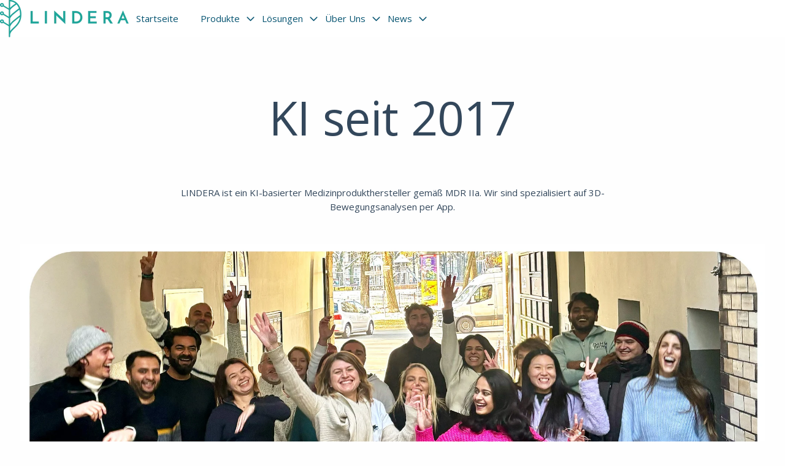

--- FILE ---
content_type: text/html; charset=UTF-8
request_url: https://lindera.de/de/unternehmen
body_size: 35534
content:
<!doctype html><html lang="de"><head>
    <meta charset="utf-8">
    
      <title>Unternehmen - LINDERA: Die Zukunft der digitalen Sturzprävention</title>
    
    
      <link rel="shortcut icon" href="https://lindera.de/hubfs/Favicon%20256x256.svg">
    
    <meta name="description" content="LINDERA entwickelt KI-gestützte Mobilitätsanalysen als Medizinprodukt für die professionelle Pflege. Innovatives StartUp für digitale Sturzprävention.">
    
    
    
    
    <meta name="viewport" content="width=device-width, initial-scale=1">

    
    <meta property="og:description" content="LINDERA entwickelt KI-gestützte Mobilitätsanalysen als Medizinprodukt für die professionelle Pflege. Innovatives StartUp für digitale Sturzprävention.">
    <meta property="og:title" content="Unternehmen - LINDERA: Die Zukunft der digitalen Sturzprävention">
    <meta name="twitter:description" content="LINDERA entwickelt KI-gestützte Mobilitätsanalysen als Medizinprodukt für die professionelle Pflege. Innovatives StartUp für digitale Sturzprävention.">
    <meta name="twitter:title" content="Unternehmen - LINDERA: Die Zukunft der digitalen Sturzprävention">

    

    
    <style>
a.cta_button{-moz-box-sizing:content-box !important;-webkit-box-sizing:content-box !important;box-sizing:content-box !important;vertical-align:middle}.hs-breadcrumb-menu{list-style-type:none;margin:0px 0px 0px 0px;padding:0px 0px 0px 0px}.hs-breadcrumb-menu-item{float:left;padding:10px 0px 10px 10px}.hs-breadcrumb-menu-divider:before{content:'›';padding-left:10px}.hs-featured-image-link{border:0}.hs-featured-image{float:right;margin:0 0 20px 20px;max-width:50%}@media (max-width: 568px){.hs-featured-image{float:none;margin:0;width:100%;max-width:100%}}.hs-screen-reader-text{clip:rect(1px, 1px, 1px, 1px);height:1px;overflow:hidden;position:absolute !important;width:1px}
</style>

<style>
/* Settings */

  

  

  

  

  

  

  

  

  

  

  

  

  

  

  

  

  

  

  

  

  

  

  

  

  

  

  

  

  

  

  

  

  

  

  

  

  

  

  

  

  

  

  

  

  

  

  

:root {
  /* HubSpot DND layout grid */
  --hsElevate--column__gap: 2.13%;
  --hsElevate--column__widthMultiplier: 8.333;

  /* Sections */
  --hsElevate--contentWrapper--narrow__maxWidth:  768px  ;
  --hsElevate--contentWrapper--medium__maxWidth:  1120px  ;
  --hsElevate--contentWrapper--wide__maxWidth:  1296px  ;

  --hsElevate--section--extraSmall__verticalPadding:  48px  ;
  --hsElevate--section--small__verticalPadding:  64px  ;
  --hsElevate--section--medium__verticalPadding:  96px  ;
  --hsElevate--section--large__verticalPadding:  128px  ;
  --hsElevate--section--extraLarge__verticalPadding:  192px  ;

  /* Default section left/right padding */
  --hsElevate--section--horizontalPadding:  32px  ;

  /* Gap - default gaps that could be easily leveraged in module styles via class names */
  --hsElevate--gap--extraSmall:  16px  ;
  --hsElevate--gap--small:  24px  ;
  --hsElevate--gap--medium:  32px  ;
  --hsElevate--gap--large:  64px  ;
  --hsElevate--gap--extraLarge:  96px  ;

  /* Spacing - default spacing values  */
  --hsElevate--spacing--4:  4px  ;
  --hsElevate--spacing--8:  8px  ;
  --hsElevate--spacing--12:  12px  ;
  --hsElevate--spacing--16:  16px  ;
  --hsElevate--spacing--20:  20px  ;
  --hsElevate--spacing--24:  24px  ;
  --hsElevate--spacing--32:  32px  ;
  --hsElevate--spacing--40:  40px  ;
  --hsElevate--spacing--48:  48px  ;
  --hsElevate--spacing--56:  56px  ;
  --hsElevate--spacing--64:  64px  ;
  --hsElevate--spacing--72:  72px  ;
  --hsElevate--spacing--80:  80px  ;
  --hsElevate--spacing--88:  88px  ;
  --hsElevate--spacing--96:  96px  ;
  --hsElevate--spacing--104:  104px  ;
  --hsElevate--spacing--112:  112px  ;
  --hsElevate--spacing--120:  120px  ;
  --hsElevate--spacing--128:  128px  ;
  --hsElevate--spacing--136:  136px  ;
  --hsElevate--spacing--144:  144px  ;
  --hsElevate--spacing--152:  152px  ;
  --hsElevate--spacing--160:  160px  ;
  --hsElevate--spacing--168:  168px  ;
  --hsElevate--spacing--176:  176px  ;
  --hsElevate--spacing--184:  184px  ;
  --hsElevate--spacing--192:  192px  ;

  /* Grids */
  --default-section-padding: var(--hsElevate--section--medium__verticalPadding) var(--hsElevate--section--horizontalPadding);
  --default-section-margin: 0;
  --default-section-max-width: var(--hsElevate--contentWrapper--wide__maxWidth);
  --default-container-padding: 0;
  --default-container-margin: 0;
  --default-container-gap: var(--hsElevate--gap--medium);
  --default-container-row-gap: var(--hsElevate--gap--medium);
  --default-container-column-gap: var(--hsElevate--gap--medium);
  --default-table-padding: 0;
  --default-table-margin: 0;
  --default-table-row-gap: var(--hsElevate--gap--medium);
  --default-table-column-gap: var(--hsElevate--gap--medium);
}

  

  

  

  

  

  

  

  

  

:root {
  /* Text spacing */

  --hsElevate--text--extraSmall__margin: 0 0.75rem; /* 12px */
  --hsElevate--text--small__margin: 0 1.25rem; /* 20px */
  --hsElevate--text__margin: 0 2rem; /* 32px */
  --hsElevate--text--large__margin: 0 2.5rem; /* 40px */
  --hsElevate--text--extraLarge__margin: 0 4rem; /* 64px */

  /* Body */

  --hsElevate--baseText__fontSize:  16px  ;
  --hsElevate--body__font:  Open Sans  ;
  --hsElevate--body--small__fontSize:  0.8334375rem  ;
  --hsElevate--body__fontSize:  0.9375rem  ;
  --hsElevate--body--large__fontSize:  1.2496875rem  ;
  --hsElevate--body--extraLarge__fontSize:  1.6659374999999998rem  ;
  --hsElevate--body__fontWeight:  normal  ;
  --hsElevate--body__fontStyle:  normal  ;
  --hsElevate--body__lineHeight: 1.55;

  /* Primary links */

  --hsElevate--link--primary__fontColor:  #065471  ;

    
  --hsElevate--link--primary__textDecoration: underline;
  --hsElevate--link--primary__textDecorationColor:  #065471  ;
    

  /* Hover state */

  --hsElevate--link--primary__hover--fontColor:  #06998D  ;

    
  --hsElevate--link--primary__hover--textDecoration: underline;
  --hsElevate--link--primary__hover--textDecorationColor:  #06998D  ;
    

  /* Secondary links */

  --hsElevate--link--secondary__fontColor:  #06998D  ;

    
  --hsElevate--link--secondary__textDecoration: none;
  --hsElevate--link--secondary__textDecorationColor: transparent;
    

  /* Hover state */

  --hsElevate--link--secondary__hover--fontColor:  #07b6a7  ;

    
  --hsElevate--link--secondary__hover--textDecoration: underline;
  --hsElevate--link--secondary__hover--textDecorationColor:  #07b6a7  ;
    

  /* Headings */

  /* Percentage change for the heading font sizes on mobile */
  --hsElevate--heading__tablet-modifier: 0.8;

  --hsElevate--heading__lineHeight: 1.2;

  --hsElevate--display1__font:  Open Sans  ;
  --hsElevate--display1__fontSize: 6.313rem;

  --hsElevate--display2__font:  Open Sans  ;
  --hsElevate--display2__fontSize: 4.75rem;

  --hsElevate--h1__font:  Open Sans  ;
  --hsElevate--h1__fontSize:  2.0rem  ;
  --hsElevate--h1__fontWeight:  500  ;
  --hsElevate--h1__fontStyle:  normal  ;

  --hsElevate--h2__font:  Open Sans  ;
  --hsElevate--h2__fontSize:  1.5625rem  ;
  --hsElevate--h2__fontWeight:  600  ;
  --hsElevate--h2__fontStyle:  normal  ;

  --hsElevate--h3__font:  Open Sans  ;
  --hsElevate--h3__fontSize:  1.3125rem  ;
  --hsElevate--h3__fontWeight:  normal  ;
  --hsElevate--h3__fontStyle:  normal  ;

  --hsElevate--h4__font:  Open Sans  ;
  --hsElevate--h4__fontSize:  1.1875rem  ;
  --hsElevate--h4__fontWeight:  500  ;
  --hsElevate--h4__fontStyle:  normal  ;

  --hsElevate--h5__font:  Open Sans  ;
  --hsElevate--h5__fontSize:  1.0625rem  ;
  --hsElevate--h5__fontWeight:  500  ;
  --hsElevate--h5__fontStyle:  normal  ;

  --hsElevate--h6__font:  Open Sans  ;
  --hsElevate--h6__fontSize:  0.9375rem  ;
  --hsElevate--h6__fontWeight:  500  ;
  --hsElevate--h6__fontStyle:  normal  ;

  /* Quotes */

  --hsElevate--quotes__font:  Open Sans  ;
  --hsElevate--quotes__fontColor:    ;
  --hsElevate--quotes__fontSize:  1.0625rem  ;
  --hsElevate--quotes__fontWeight:  600  ;
  --hsElevate--quotes__fontStyle:  normal  ;

  /* Captions */

  --hsElevate--captions__font:  Open Sans  ;
  --hsElevate--captions__fontSize:  0.75rem  ;
  --hsElevate--captions__fontWeight:  500  ;
  --hsElevate--captions__fontStyle:  normal  ;
  --hsElevate--captions__case:  uppercase  ;

  /* Images */

  --hsElevate--rteImages__margin: 2rem; /* 32px */
}

  

  

:root {
  /* Base colors */
  --hsElevate--color--base--1:  #FEFEFE  ;
  --hsElevate--color--base--2:  #FEFEFE  ;
  --hsElevate--color--base--3:  #065471  ;

  /* Accent colors */
  --hsElevate--color--accent--1:  #71BBC9  ;
  --hsElevate--color--accent--2:  #06998D  ;
  --hsElevate--color--accent--3:  #09bdae  ;
}

  

  

  

  

:root {
  /* Primary button variables  */
  --hsElevate--button--primary__buttonFill:  filled  ;

  /* Primary button font */
  --hsElevate--button--primary__font:  Open Sans  ;
  /*
    TODO: Look into why primary_button.text.size ~ primary_button.text.size_unit
    is not evaluating to the correct size_unit, but can still take in px
  */
  --hsElevate--button--primary__fontSize:  1.0rem  ;
  --hsElevate--button--primary__fontWeight:  600  ;
  --hsElevate--button--primary__fontStyle:  normal  ;

  /* Primary button text color */
  --hsElevate--button--primary__textColor:  #FFFFFF  ;
  --hsElevate--button--primary__hover--textColor:  #FEFEFE  ;

  /* Primary button shape */
    
    
    

    
  --hsElevate--button--primary__borderRadius: 8px;
    

  /* Primary button background color */
    
  --hsElevate--button--primary__backgroundColor:  #06998D  ;
  --hsElevate--button--primary__hover--backgroundColor:  #09bdae  ;
    
  --hsElevate--button--primary__active--backgroundColor:  #009f90  ;

    

  /* Primary button border */
  --hsElevate--button--primary__borderThickness:  0px  ;
  --hsElevate--button--primary__hover--borderThickness:  0px  ;

    
  --hsElevate--button--primary__borderColor: transparent;
  --hsElevate--button--primary__hover--borderColor: transparent;
    

  /* Secondary button variables  */
  --hsElevate--button--secondary__buttonFill:  filled  ;

  /* Secondary button font */
  --hsElevate--button--secondary__font:  Open Sans  ;
  --hsElevate--button--secondary__fontSize:  0.9375rem  ;
  --hsElevate--button--secondary__fontWeight:  700  ;
  --hsElevate--button--secondary__fontStyle:  normal  ;

  /* Secondary button text color */
  --hsElevate--button--secondary__textColor:  #065471  ;
  --hsElevate--button--secondary__hover--textColor:  #EFEFEF  ;

  /* Secondary button shape */
    
    
    

    
  --hsElevate--button--secondary__borderRadius: 8px;
    

  /* Secondary button background color */
    
  --hsElevate--button--secondary__backgroundColor:  #FFFFFF  ;
  --hsElevate--button--secondary__hover--backgroundColor:  #0a759b  ;
    

    

  /* Secondary button border */
  --hsElevate--button--secondary__borderThickness:  0px  ;
  --hsElevate--button--secondary__hover--borderThickness:  0px  ;

    
  --hsElevate--button--secondary__borderColor: transparent;
  --hsElevate--button--secondary__hover--borderColor: transparent;
    
    

  /* Tertiary button variables  */
  --hsElevate--button--tertiary__buttonFill:  filled  ;

  /* Tertiary button font */
  --hsElevate--button--tertiary__font:  Open Sans  ;
  --hsElevate--button--tertiary__fontSize:  0.9375rem  ;
  --hsElevate--button--tertiary__fontWeight:  600  ;
  --hsElevate--button--tertiary__fontStyle:  normal  ;

  /* Tertiary button text color */
  --hsElevate--button--tertiary__textColor:  #FFFFFF  ;
  --hsElevate--button--tertiary__hover--textColor:  #EFEFEF  ;

  /* Tertiary button shape */
    
    
    

    
  --hsElevate--button--tertiary__borderRadius: 8px;
    

  /* Tertiary button background color */
    
  --hsElevate--button--tertiary__backgroundColor:  #09bdae  ;
  --hsElevate--button--tertiary__hover--backgroundColor:  #06998D  ;
    

    

  /* Tertiary button border */
  --hsElevate--button--tertiary__borderThickness:  0px  ;
  --hsElevate--button--tertiary__hover--borderThickness:  0px  ;

    
  --hsElevate--button--tertiary__borderColor: transparent;
  --hsElevate--button--tertiary__hover--borderColor: transparent;
    

  /* Accent button variables  */
  --hsElevate--button--accent__buttonFill:  filled  ;

  /* Accent button font */
  --hsElevate--button--accent__font:  Open Sans  ;
  --hsElevate--button--accent__fontSize:  0.9375rem  ;
  --hsElevate--button--accent__fontWeight:  500  ;
  --hsElevate--button--accent__fontStyle:  normal  ;

  /* Accent button text color */
  --hsElevate--button--accent__textColor:  #FEFEFE  ;
  --hsElevate--button--accent__hover--textColor:  #FFFFFF  ;

  /* Accent button shape */
    
    
    

    
  --hsElevate--button--accent__borderRadius: 50px;
    

  /* Accent button background color */
    
  --hsElevate--button--accent__backgroundColor:  #06998D  ;
  --hsElevate--button--accent__hover--backgroundColor:  #09bdae  ;
    

    

  /* Accent button border */
  --hsElevate--button--accent__borderThickness:  0px  ;
  --hsElevate--button--accent__hover--borderThickness:  0px  ;

    
  --hsElevate--button--accent__borderColor: transparent;
  --hsElevate--button--accent__hover--borderColor: transparent;
    
}

  

  

:root {
  /* Form field background color */
    
  --hsElevate--formField__backgroundColor:  #FEFEFE  ;
    

  /* Form field shape */
    
    
    

    
  --hsElevate--formField__borderRadius: 8px;
    

  /* Form field border -- multiple fields to properly handle field visibility for both fill and no fill */
    
    
    

  /* Proper usage of variables to achieve "All" or "Bottom" will be within CSS */
    
  --hsElevate--formField__borderThickness:  1px  ;
    

    
  --hsElevate--formField__borderTop:  1px solid #FAFAFA  ;
  --hsElevate--formField__borderRight:  1px solid #FAFAFA  ;
  --hsElevate--formField__borderLeft:  1px solid #FAFAFA  ;
    

    
  --hsElevate--formField__borderBottom:  1px solid #FAFAFA  ;
  --hsElevate--formField__borderColor:  #FAFAFA  ;
    

    

    

  /* Form field text color */
  --hsElevate--formFieldInput__textColor:  #33475B  ;

  /* Form field spacing */
  --hsElevate--formField__marginBottom: var(--hsElevate--spacing--32);

  /* Form textarea border radius */
  --hsElevate--formFieldTextArea__borderRadius: calc(var(--hsElevate--formField__borderRadius) * 0.5);

  /* Form field checkbox/radio */
  --hsElevate--formFieldCheckboxRadio__size: 24px;
  --hsElevate--formFieldCheckboxRadio__fillColor: #000000;

  /* Form field placeholder */
  --hsElevate--formFieldPlaceholder__textColor:  #9aa8c0  ;

  /* Form required field color */
  --hsElevate--formRequired__color: #de2828;

  /* Form field datepicker icon */
  --hsElevate--formField__datepickerIcon: url("data:image/svg+xml,%3Csvg width='24' height='29' viewBox='0 0 24 29' fill='none' xmlns='http://www.w3.org/2000/svg'%3E%3Cg clip-path='url(%23clip0_3812_12272)'%3E%3Cpath d='M8.14286 2.07136C8.14286 1.35886 7.56964 0.785645 6.85714 0.785645C6.14464 0.785645 5.57143 1.35886 5.57143 2.07136V4.21422H3.42857C1.5375 4.21422 0 5.75172 0 7.64279V8.49993V11.0714V24.7856C0 26.6767 1.5375 28.2142 3.42857 28.2142H20.5714C22.4625 28.2142 24 26.6767 24 24.7856V11.0714V8.49993V7.64279C24 5.75172 22.4625 4.21422 20.5714 4.21422H18.4286V2.07136C18.4286 1.35886 17.8554 0.785645 17.1429 0.785645C16.4304 0.785645 15.8571 1.35886 15.8571 2.07136V4.21422H8.14286V2.07136ZM2.57143 11.0714H21.4286V24.7856C21.4286 25.2571 21.0429 25.6428 20.5714 25.6428H3.42857C2.95714 25.6428 2.57143 25.2571 2.57143 24.7856V11.0714Z' fill='%2309152B'/%3E%3C/g%3E%3Cdefs%3E%3CclipPath id='clip0_3812_12272'%3E%3Crect width='24' height='27.4286' fill='white' transform='translate(0 0.785645)'/%3E%3C/clipPath%3E%3C/defs%3E%3C/svg%3E%0A");

  /* Form field select icon */
  --hsElevate--formField__selectIcon: url("data:image/svg+xml,%3Csvg width='24' height='25' viewBox='0 0 24 25' fill='none' xmlns='http://www.w3.org/2000/svg'%3E%3Cpath d='M10.9407 19.5595C11.5267 20.1454 12.4782 20.1454 13.0642 19.5595L22.0642 10.5595C22.6501 9.97354 22.6501 9.02197 22.0642 8.43604C21.4782 7.8501 20.5267 7.8501 19.9407 8.43604L12.0001 16.3767L4.05947 8.44072C3.47354 7.85478 2.52197 7.85478 1.93604 8.44072C1.3501 9.02666 1.3501 9.97822 1.93604 10.5642L10.936 19.5642L10.9407 19.5595Z' fill='%2309152B'/%3E%3C/svg%3E%0A");

  /* Textarea drag icon */
  --hsElevate--formField__dragIcon: url("data:image/svg+xml,%3Csvg width='11' height='12' viewBox='0 0 22 24' fill='none' xmlns='http://www.w3.org/2000/svg'%3E%3Cline y1='-1' x2='29.5206' y2='-1' transform='matrix(-0.666795 0.745241 -0.806754 -0.590888 19.6843 0)' stroke='%23303F59' stroke-width='2'/%3E%3Cpath d='M21.0005 9.99756L10.5005 21.9976' stroke='%23303F59' stroke-width='2'/%3E%3C/svg%3E%0A");

  /* Label text */
  --hsElevate--formLabel__textColor:  #33475B  ;
  --hsElevate--formLabel__font:  Open Sans  ;
  --hsElevate--formLabel__fontSize:  1.0625rem  ;
  --hsElevate--formLabel__fontWeight:  500  ;
  --hsElevate--formLabel__marginBottom: var(--hsElevate--spacing--8);

  /* Help text */
  --hsElevate--formHelpText__textColor: #647390;

  /* Form background color */
    
  --hsElevate--form__backgroundColor:  #FEFEFE  ;
    

  /* Form shape */
    
    
    

    
  --hsElevate--form__borderRadius: 24px;
    

  /* Form border */
    
  --hsElevate--form__borderThickness:  1px  ;
  --hsElevate--form__borderColor:  #D3DAE4  ;
    

  /* Form spacing */
  --hsElevate--form__padding: var(--hsElevate--spacing--48);

  /* CSS variables for new forms */

  /* Global vars */
  --hsf-global__font-family: var(--hsElevate--formLabel__font);
  --hsf-global__font-size: var(--hsElevate--formLabel__fontSize);
  --hsf-global__color: var(--hsElevate--formLabel__textColor);
  --hsf-global-error__color: var(--hsElevate--formRequired__color);

  /* Form */
  --hsf-background__background-color: var(--hsElevate--form__backgroundColor);
  --hsf-background__padding: var(--hsElevate--form__padding);
  --hsf-background__border-style: solid;
  --hsf-background__border-color: var(--hsElevate--form__borderColor);
  --hsf-background__border-radius: var(--hsElevate--form__borderRadius);
  --hsf-background__border-width: var(--hsElevate--form__borderThickness);

  /* Content */
  --hsf-heading__font-family: var(--hsf-global__font-family);
  --hsf-heading__color: var(--hsf-global__color);
  --hsf-heading__text-shadow: none;
  --hsf-richtext__font-family: var(--hsf-global__font-family);
  --hsf-richtext__font-size: var(--hsf-global__font-size);
  --hsf-richtext__color: var(--hsf-global__color);

  /* Labels */
  --hsf-field-label__font-family: var(--hsf-global__font-family);
  --hsf-field-label__font-size: var(--hsf-global__font-size);
  --hsf-field-label__color: var(--hsf-global__color);
  --hsf-field-label-requiredindicator__color: var(--hsf-global-error__color);
  --hsf-module__vertical-spacing: var(--hsElevate--formLabel__marginBottom);

  /* Help text */
  --hsf-field-description__font-family: var(--hsf-global__color);
  --hsf-field-description__color: var(--hsElevate--formHelpText__textColor);

  /* Errors */
  --hsf-erroralert__font-family: var(--hsElevate--formLabel__font);
  --hsf-erroralert__color: var(--hsf-global-error__color);

  /* Field footer */
  --hsf-field-footer__font-family: var(--hsf-field-description__font-family);
  --hsf-field-footer__color: var(--hsf-field-description__color);

  /* Field */
  --hsf-field-input__font-family: var(--hsf-global__font-family);
  --hsf-field-input__background-color: var(--hsElevate--formField__backgroundColor);
  --hsf-field-input__placeholder-color: var(--hsElevate--formFieldPlaceholder__textColor);
  --hsf-field-input__border-color: var(--hsElevate--formField__borderColor);
    
  --hsf-field-input__border-width: var(--hsElevate--formField__borderThickness);
    
  --hsf-field-input__border-style: solid;
  --hsf-field-input__border-radius: var(--hsElevate--formField__borderRadius);
  --hsf-field-input__padding: var(--hsElevate--spacing--20) var(--hsElevate--spacing--32);
  --hsf-field-input__color: var(--hsElevate--formFieldInput__textColor);
  --hsf-row__vertical-spacing: var(--hsElevate--formField__marginBottom);
  --hsf-row__horizontal-spacing: var(--hsElevate--spacing--32);

  /* Textarea */
  --hsf-field-textarea__font-family: var(--hsf-field-input__font-family);
  --hsf-field-textarea__color: var(--hsf-field-input__color);
  --hsf-field-textarea__background-color: var(--hsf-field-input__background-color);
  --hsf-field-textarea__border-color: var(--hsf-field-input__border-color);
  --hsf-field-textarea__border-style: var(--hsf-field-input__border-style);
  --hsf-field-textarea__border-radius: var(--hsElevate--formFieldTextArea__borderRadius);
  --hsf-field-textarea__padding: var(--hsf-field-input__padding);

  /* Checkbox */
  --hsf-field-checkbox__padding: calc(var(--hsElevate--formFieldCheckboxRadio__size) / 2);
  --hsf-field-checkbox__background-color: #fff;
  --hsf-field-checkbox__color: var(--hsElevate--formFieldCheckboxRadio__fillColor);
  --hsf-field-checkbox__border-color: var(--hsf-field-input__border-color);
  --hsf-field-checkbox__border-width: 1px 1px 1px 1px;
  --hsf-field-checkbox__border-style: var(--hsf-field-input__border-style);

  /* Radio */
  --hsf-field-radio__padding: calc(var(--hsElevate--formFieldCheckboxRadio__size) / 2);
  --hsf-field-radio__background-color: #fff;
  --hsf-field-radio__color: var(--hsElevate--formFieldCheckboxRadio__fillColor);
  --hsf-field-radio__border-color: var(--hsf-field-input__border-color);
  --hsf-field-radio__border-width: 1px 1px 1px 1px;
  --hsf-field-radio__border-style: var(--hsf-field-input__border-style);

  /* Progress bar CSS vars:
    - --hsf-progressbar__font-family
    - --hsf-progressbar__font-family
    - --hsf-progressbar__font-size
    - --hsf-progressbar__color
    - --hsf-progressbar__background-color
    - --hsf-progressbar__background
    - --hsf-progressbar__border-color
    - --hsf-progressbar__border-style
    - --hsf-progressbar__border-width
  */

  /* Button */
  --hsf-button__width: 100%;
  --hsf-button__font-family: var(--hsElevate--button--primary__font);
  --hsf-button__font-size: var(--hsElevate--button--primary__fontSize);
  --hsf-button__font-weight: var(--hsElevate--button--primary__fontWeight);
  --hsf-button__color: var(--hsElevate--button--primary__textColor);
  --hsf-button__background-color: var(--hsElevate--button--primary__backgroundColor);
  --hsf-button__background-image: none;
  --hsf-button__border-radius: var(--hsElevate--button--primary__borderRadius);
  --hsf-button__border-width: var(--hsElevate--button--primary__borderThickness);
  --hsf-button__border-style: solid;
  --hsf-button__border-color: var(--hsElevate--button--primary__borderColor);
  --hsf-button__padding: var(--hsElevate--spacing--20) var(--hsElevate--spacing--24);
  --hsf-button__box-shadow: none;
  --hsf-button--hover__color: var(--hsElevate--button--primary__hover--textColor);
  --hsf-button--hover__background-color: var(--hsElevate--button--primary__hover--backgroundColor);
  --hsf-button--hover__border-color: var(--hsElevate--button--primary__hover--borderColor);
  --hsf-button--focus__color: var(--hsElevate--button--primary__hover--textColor);
  --hsf-button--focus__background-color: var(--hsElevate--button--primary__hover--backgroundColor);
  --hsf-button--focus__border-color: var(--hsElevate--button--primary__hover--borderColor);
}

@media (max-width: 600px) {
  :root {
    --hsElevate--form__padding: var(--hsElevate--spacing--24);
  }

  .hsfc-PhoneInput__FlagAndCaret {
    --hsf-field-input__padding: var(--hsElevate--spacing--20) var(--hsElevate--spacing--16);
  }
}

  

  

  

  

  

  

  

  

:root {
  /* Card variant 1 */

  /* Shape */
    
    
    

    
  --hsElevate--card--variant1__borderRadius: 16px;
  --hsElevate--card--variant1__iconBorderRadius: 12px;
    

  /* Border thickness */
  --hsElevate--card--variant1__borderThickness:  1px  ;

  /* Colors */
    
  --hsElevate--card--variant1__backgroundColor: transparent;
    

    
  --hsElevate--card--variant1__borderColor:  #065471  ;
    

  --hsElevate--card--variant1__textColor:  #065471  ;

  /* Links */
    
    
    

  --hsElevate--card--variant1--link__fontColor:  #065471  ;

    
  --hsElevate--card--variant1--link__textDecoration: underline;
  --hsElevate--card--variant1--link__textDecorationColor:  #065471  ;
    

  /* Hover state */

  --hsElevate--card--variant1--link__hover--fontColor:  #06998D  ;
    
  --hsElevate--card--variant1--link__hover--textDecoration: underline;
  --hsElevate--card--variant1--link__hover--textDecorationColor:  #06998D  ;
    

  /* Icon colors */

  --hsElevate--card--variant1__iconColor:  #FEFEFE  ;
  --hsElevate--card--variant1__iconBackgroundColor:  #06998D  ;

  /* Card variant 2 */

  /* Shape */
    
    
    

    
  --hsElevate--card--variant2__borderRadius: 16px;
  --hsElevate--card--variant2__iconBorderRadius: 12px;
    

  /* Border thickness */
  --hsElevate--card--variant2__borderThickness:  1px  ;

  /* Colors */
    
  --hsElevate--card--variant2__backgroundColor:  #FEFEFE  ;
    

    
  --hsElevate--card--variant2__borderColor:  #065471  ;
    

  --hsElevate--card--variant2__textColor:  #065471  ;

  /* Links */
    
    
    

  --hsElevate--card--variant2--link__fontColor:  #065471  ;

    
  --hsElevate--card--variant2--link__textDecoration: underline;
  --hsElevate--card--variant2--link__textDecorationColor:  #065471  ;
    

  /* Hover state */

  --hsElevate--card--variant2--link__hover--fontColor:  #06998D  ;
    
  --hsElevate--card--variant2--link__hover--textDecoration: underline;
  --hsElevate--card--variant2--link__hover--textDecorationColor:  #06998D  ;
    

  /* Icon colors */

  --hsElevate--card--variant2__iconColor:  #FAFAFA  ;
  --hsElevate--card--variant2__iconBackgroundColor:  #06998D  ;

  /* Card variant 3 */

  /* Shape */
    
    
    

    
  --hsElevate--card--variant3__borderRadius: 16px;
  --hsElevate--card--variant3__iconBorderRadius: 12px;
    

  /* Border thickness */
  --hsElevate--card--variant3__borderThickness:  1px  ;

  /* Colors */
    
  --hsElevate--card--variant3__backgroundColor:  #06998D  ;
    

    
  --hsElevate--card--variant3__borderColor:  #FFFFFF  ;
    

  --hsElevate--card--variant3__textColor:  #FEFEFE  ;

  /* Links */
    
    
    

  --hsElevate--card--variant3--link__fontColor:  #06998D  ;

    
  --hsElevate--card--variant3--link__textDecoration: none;
  --hsElevate--card--variant3--link__textDecorationColor: transparent;
    

  /* Hover state */

  --hsElevate--card--variant3--link__hover--fontColor:  #07b6a7  ;
    
  --hsElevate--card--variant3--link__hover--textDecoration: underline;
  --hsElevate--card--variant3--link__hover--textDecorationColor:  #07b6a7  ;
    

  /* Icon colors */

  --hsElevate--card--variant3__iconColor:  #FFFFFF  ;
  --hsElevate--card--variant3__iconBackgroundColor:  #06998D  ;

  /* Card variant 4 */

  /* Shape */
    
    
    

    
  --hsElevate--card--variant4__borderRadius: 16px;
  --hsElevate--card--variant4__iconBorderRadius: 12px;
    

  /* Border thickness */
  --hsElevate--card--variant4__borderThickness:  1px  ;

  /* Colors */
    
  --hsElevate--card--variant4__backgroundColor:  #065471  ;
    

    
  --hsElevate--card--variant4__borderColor:  #0a759b  ;
    

  --hsElevate--card--variant4__textColor:  #FEFEFE  ;

  /* Links */
    
    
    

  --hsElevate--card--variant4--link__fontColor:  #06998D  ;

    
  --hsElevate--card--variant4--link__textDecoration: none;
  --hsElevate--card--variant4--link__textDecorationColor: transparent;
    

  /* Hover state */

  --hsElevate--card--variant4--link__hover--fontColor:  #07b6a7  ;
    
  --hsElevate--card--variant4--link__hover--textDecoration: underline;
  --hsElevate--card--variant4--link__hover--textDecorationColor:  #07b6a7  ;
    

  /* Icon colors */
  --hsElevate--card--variant4__iconColor:  #FFFFFF  ;
  --hsElevate--card--variant4__iconBackgroundColor:  #065471  ;
}

  

  

  

  

  

  

  

  

  

  

  

:root {
  /* Light section 1 */
  --hsElevate--section--lightSection--1__backgroundColor:  #FEFEFE  ;
  --hsElevate--section--lightSection--1__textColor:  #33475B  ;
  --hsElevate--section--lightSection--1__accentColor:  #33475B  ;
  --hsElevate--section--lightSection--1__captionColor:  #0a759b  ;
  --hsElevate--section--lightSection--1--blockquote__textColor:  #065471  ;
  --hsElevate--section--lightSection--1--blockquote__backgroundColor:  #FEFEFE  ;
  --hsElevate--section--lightSection--1--blockquote__accentColor:  #0a759b  ;

    
    
    

  --hsElevate--section--lightSection--1--link__fontColor:  #06998D  ;

    
  --hsElevate--section--lightSection--1--link__textDecoration: none;
  --hsElevate--section--lightSection--1--link__textDecorationColor: transparent;
    

  /* Hover state */

  --hsElevate--section--lightSection--1--link__hover--fontColor:  #07b6a7  ;
    
  --hsElevate--section--lightSection--1--link__hover--textDecoration: underline;
  --hsElevate--section--lightSection--1--link__hover--textDecorationColor:  #07b6a7  ;
    

  /* Light section 2 */
  --hsElevate--section--lightSection--2__backgroundColor:  #FEFEFE  ;
  --hsElevate--section--lightSection--2__textColor:  #065471  ;
  --hsElevate--section--lightSection--2__accentColor:  #09bdae  ;
  --hsElevate--section--lightSection--2__captionColor:  #0a759b  ;
  --hsElevate--section--lightSection--2--blockquote__textColor:  #065471  ;
  --hsElevate--section--lightSection--2--blockquote__backgroundColor:  #FEFEFE  ;
  --hsElevate--section--lightSection--2--blockquote__accentColor:  #09bdae  ;

    
    
    

  --hsElevate--section--lightSection--2--link__fontColor:  #065471  ;

    
  --hsElevate--section--lightSection--2--link__textDecoration: underline;
  --hsElevate--section--lightSection--2--link__textDecorationColor:  #065471  ;
    

  /* Hover state */

  --hsElevate--section--lightSection--2--link__hover--fontColor:  #06998D  ;
    
  --hsElevate--section--lightSection--2--link__hover--textDecoration: underline;
  --hsElevate--section--lightSection--2--link__hover--textDecorationColor:  #06998D  ;
    

  /* Light section 3 */
  --hsElevate--section--lightSection--3__backgroundColor:  #06998D  ;
  --hsElevate--section--lightSection--3__textColor:  #FFFFFF  ;
  --hsElevate--section--lightSection--3__accentColor:  #FAFAFA  ;
  --hsElevate--section--lightSection--3__captionColor:  #FFFFFF  ;
  --hsElevate--section--lightSection--3--blockquote__textColor:  #FAFAFA  ;
  --hsElevate--section--lightSection--3--blockquote__backgroundColor:  #06998D  ;
  --hsElevate--section--lightSection--3--blockquote__accentColor:  #09bdae  ;

    
    
    

  --hsElevate--section--lightSection--3--link__fontColor:  #065471  ;

    
  --hsElevate--section--lightSection--3--link__textDecoration: underline;
  --hsElevate--section--lightSection--3--link__textDecorationColor:  #065471  ;
    

  /* Hover state */

  --hsElevate--section--lightSection--3--link__hover--fontColor:  #06998D  ;
    
  --hsElevate--section--lightSection--3--link__hover--textDecoration: underline;
  --hsElevate--section--lightSection--3--link__hover--textDecorationColor:  #06998D  ;
    

  /* Dark section 1 */
  --hsElevate--section--darkSection--1__backgroundColor:  #065471  ;
  --hsElevate--section--darkSection--1__textColor:  #FEFEFE  ;
  --hsElevate--section--darkSection--1__accentColor:  #09bdae  ;
  --hsElevate--section--darkSection--1__captionColor:  #FAFAFA  ;
  --hsElevate--section--darkSection--1--blockquote__textColor:  #FEFEFE  ;
  --hsElevate--section--darkSection--1--blockquote__backgroundColor:  #065471  ;
  --hsElevate--section--darkSection--1--blockquote__accentColor:  #FFFFFF  ;

    
    
    

  --hsElevate--section--darkSection--1--link__fontColor:  #06998D  ;

    
  --hsElevate--section--darkSection--1--link__textDecoration: none;
  --hsElevate--section--darkSection--1--link__textDecorationColor: transparent;
    

  /* Hover state */

  --hsElevate--section--darkSection--1--link__hover--fontColor:  #07b6a7  ;
    
  --hsElevate--section--darkSection--1--link__hover--textDecoration: underline;
  --hsElevate--section--darkSection--1--link__hover--textDecorationColor:  #07b6a7  ;
    
}

  

:root {
  /* Font */
  --hsElevate--tag__font:  Open Sans  ;
  --hsElevate--tag__fontColor:    ;
  --hsElevate--tag__fontSize:  0.75rem  ;
  --hsElevate--tag__fontWeight:  500  ;
  --hsElevate--tag__fontStyle:  normal  ;

  /* Text colors */
  --hsElevate--tag__textColor:  #065471  ;

  /* Background colors */
    
  --hsElevate--tag__backgroundColor:  #E5F0FF  ;
    

  /* Shape */
    
    
    

    
  --hsElevate--tag__borderRadius: 50px;
    

  /* Border thickness */
  --hsElevate--tag__borderThickness:  0px  ;
  --hsElevate--tag__borderColor:  #E5F0FF  ;

  /* Case */
  --hsElevate--tag__case:  none  ;
}

:root {
  /* Border radius based on shape */
  --hsElevate-sharp: 0;
  --hsElevate-rounded--extra-small: 4px;
  --hsElevate-rounded--small: 8px;
  --hsElevate-rounded: 16px;
  --hsElevate-rounded--large: 24px;
  --hsElevate-rounded--extra-large: 32px;
  --hsElevate-circle: 50%;
}

:root {
  --hsElevate--icon--small__size: 16px;
  --hsElevate--icon--medium__size: 24px;
  --hsElevate--icon--large__size: 32px;
}

/* Generic */

*,
*:before,
*:after {
  box-sizing: border-box;
}

/*! normalize.css v8.0.1 | MIT License | github.com/necolas/normalize.css */

/* Document
   ========================================================================== */

/**
 * 1. Correct the line height in all browsers.
 * 2. Prevent adjustments of font size after orientation changes in iOS.
 */

html {
  line-height: 1.15; /* 1 */
  -webkit-text-size-adjust: 100%; /* 2 */
}

/* Sections
   ========================================================================== */

/**
 * Remove the margin in all browsers.
 */

body {
  margin: 0;
  overflow-x: hidden;
}

/**
 * Correct the font size and margin on `h1` elements within `section` and
 * `article` contexts in Chrome, Firefox, and Safari.
 */

h1 {
  font-size: 2em;
  margin: 0.67em 0;
}

/* Grouping content
   ========================================================================== */

/**
 * Add the correct box sizing in Firefox.
 */

hr {
  box-sizing: content-box;
  height: 0;
}

/**
 * 1. Correct the inheritance and scaling of font size in all browsers.
 * 2. Correct the odd `em` font sizing in all browsers.
 */

pre {
  font-family: monospace, monospace; /* 1 */
  font-size: 1em; /* 2 */
}

/* Text-level semantics
   ========================================================================== */

/**
 * 1. Remove the bottom border in Chrome 57-
 * 2. Add the correct text decoration in Chrome, Edge, Opera, and Safari.
 */

abbr[title] {
  border-bottom: none; /* 1 */
  text-decoration: underline; /* 2 */
  -webkit-text-decoration: underline dotted;
  text-decoration: underline dotted; /* 2 */
}

/**
 * Add the correct font weight in Chrome, Edge, and Safari.
 */

b,
strong {
  font-weight: bolder;
}

/**
 * 1. Correct the inheritance and scaling of font size in all browsers.
 * 2. Correct the odd `em` font sizing in all browsers.
 */

code,
kbd,
samp {
  font-family: monospace, monospace; /* 1 */
  font-size: 1em; /* 2 */
}

/**
 * Add the correct font size in all browsers.
 */

small {
  font-size: 80%;
}

/**
 * Prevent `sub` and `sup` elements from affecting the line height in
 * all browsers.
 */

sub,
sup {
  font-size: 75%;
  line-height: 0;
  position: relative;
  vertical-align: baseline;
}

sub {
  bottom: -0.25em;
}

sup {
  top: -0.5em;
}

/* Forms
   ========================================================================== */

/**
 * 1. Change the font styles in all browsers.
 * 2. Remove the margin in Firefox and Safari.
 */

button,
input,
optgroup,
select,
textarea {
  font-family: inherit; /* 1 */
  font-size: 100%; /* 1 */
  line-height: 1.15; /* 1 */
  margin: 0; /* 2 */
}

/**
 * Remove the inheritance of text transform in Edge and Firefox.
 * 1. Remove the inheritance of text transform in Firefox.
 */

button,
select {
  text-transform: none;
}

/**
 * Correct the inability to style clickable types in iOS and Safari.
 */

button,
[type='button'],
[type='reset'],
[type='submit'] {
  -webkit-appearance: button;
}

/**
 * Remove the inner border and padding in Firefox.
 */

button::-moz-focus-inner,
[type='button']::-moz-focus-inner,
[type='reset']::-moz-focus-inner,
[type='submit']::-moz-focus-inner {
  border-style: none;
  padding: 0;
}

/**
 * Restore the focus styles unset by the previous rule.
 */

button:-moz-focusring,
[type='button']:-moz-focusring,
[type='reset']:-moz-focusring,
[type='submit']:-moz-focusring {
  outline: 1px dotted ButtonText;
}

/**
 * Correct the padding in Firefox.
 */

fieldset {
  padding: 0.35em 0.75em 0.625em;
}

/**
 * Remove the padding so developers are not caught out when they zero out `fieldset` elements in all browsers.
 */

legend {
  padding: 0;
}

/**
 * Add the correct vertical alignment in Chrome, Firefox, and Opera.
 */

progress {
  vertical-align: baseline;
}

/**
 * Correct the cursor style of increment and decrement buttons in Chrome.
 */

[type='number']::-webkit-inner-spin-button,
[type='number']::-webkit-outer-spin-button {
  height: auto;
}

/**
 * 1. Correct the odd appearance in Chrome and Safari.
 * 2. Correct the outline style in Safari.
 */

[type='search'] {
  -webkit-appearance: textfield; /* 1 */
  outline-offset: -2px; /* 2 */
}

/**
 * Remove the inner padding in Chrome and Safari on macOS.
 */

[type='search']::-webkit-search-decoration {
  -webkit-appearance: none;
}

/**
 * 1. Correct the inability to style clickable types in iOS and Safari.
 * 2. Change font properties to `inherit` in Safari.
 */

::-webkit-file-upload-button {
  -webkit-appearance: button; /* 1 */
  font: inherit; /* 2 */
}

/* Interactive
   ========================================================================== */

/*
 * Add the correct display in Edge and Firefox.
 */

details {
  display: block;
}

/*
 * Add the correct display in all browsers.
 */

summary {
  display: list-item;
}

/* Objects */

.dnd-section {
  padding: var(--hsElevate--section--medium__verticalPadding) var(--hsElevate--section--horizontalPadding);
}

.dnd-section > .row-fluid,
.hs-elevate-content-wrapper {
  margin: 0 auto;
  max-width: var(--hsElevate--contentWrapper--wide__maxWidth);
}

.hs-elevate-content-wrapper {
  padding: 0 var(--hsElevate--section--horizontalPadding);
}

/* Helper Classes */

.hs-elevate-content-wrapper--sm {
  max-width: var(--hsElevate--contentWrapper--narrow__maxWidth);
  padding: 0;
}

.hs-elevate-content-wrapper--md {
  max-width: var(--hsElevate--contentWrapper--medium__maxWidth);
  padding: 0;
}

/* Padding for non DND sections */

.hs-elevate-content-padding {
  padding-block: var(--hsElevate--section--medium__verticalPadding);
}

.hs-elevate-content-padding--extra-small {
  padding-block: var(--hsElevate--section--extraSmall__verticalPadding);
}

.hs-elevate-content-padding--small {
  padding-block: var(--hsElevate--section--small__verticalPadding);
}

.hs-elevate-content-padding--large {
  padding-block: var(--hsElevate--section--large__verticalPadding);
}

.hs-elevate-content-padding--extra-large {
  padding-block: var(--hsElevate--section--extraLarge__verticalPadding);
}

.row-fluid {
  display: flex;
  flex-wrap: wrap;
  width: 100%;
}

.row-fluid .span1,
.row-fluid .span2,
.row-fluid .span3,
.row-fluid .span4,
.row-fluid .span5,
.row-fluid .span6,
.row-fluid .span7,
.row-fluid .span8,
.row-fluid .span9,
.row-fluid .span10,
.row-fluid .span11,
.row-fluid .span12 {
  min-height: 1px;
  width: 100%;
}

@media (min-width: 768px) {
  .row-fluid {
    flex-wrap: nowrap;
    justify-content: space-between;
  }

  .row-fluid .span1 {
    width: calc(var(--hsElevate--column__widthMultiplier) * 1% * 1 - var(--hsElevate--column__gap) * var(--hsElevate--column__widthMultiplier) * 11 / 100);
  }

  .row-fluid .span2 {
    width: calc(var(--hsElevate--column__widthMultiplier) * 1% * 2 - var(--hsElevate--column__gap) * var(--hsElevate--column__widthMultiplier) * 10 / 100);
  }

  .row-fluid .span3 {
    width: calc(var(--hsElevate--column__widthMultiplier) * 1% * 3 - var(--hsElevate--column__gap) * var(--hsElevate--column__widthMultiplier) * 9 / 100);
  }

  .row-fluid .span4 {
    width: calc(var(--hsElevate--column__widthMultiplier) * 1% * 4 - var(--hsElevate--column__gap) * var(--hsElevate--column__widthMultiplier) * 8 / 100);
  }

  .row-fluid .span5 {
    width: calc(var(--hsElevate--column__widthMultiplier) * 1% * 5 - var(--hsElevate--column__gap) * var(--hsElevate--column__widthMultiplier) * 7 / 100);
  }

  .row-fluid .span6 {
    width: calc(var(--hsElevate--column__widthMultiplier) * 1% * 6 - var(--hsElevate--column__gap) * var(--hsElevate--column__widthMultiplier) * 6 / 100);
  }

  .row-fluid .span7 {
    width: calc(var(--hsElevate--column__widthMultiplier) * 1% * 7 - var(--hsElevate--column__gap) * var(--hsElevate--column__widthMultiplier) * 5 / 100);
  }

  .row-fluid .span8 {
    width: calc(var(--hsElevate--column__widthMultiplier) * 1% * 8 - var(--hsElevate--column__gap) * var(--hsElevate--column__widthMultiplier) * 4 / 100);
  }

  .row-fluid .span9 {
    width: calc(var(--hsElevate--column__widthMultiplier) * 1% * 9 - var(--hsElevate--column__gap) * var(--hsElevate--column__widthMultiplier) * 3 / 100);
  }

  .row-fluid .span10 {
    width: calc(var(--hsElevate--column__widthMultiplier) * 1% * 10 - var(--hsElevate--column__gap) * var(--hsElevate--column__widthMultiplier) * 2 / 100);
  }

  .row-fluid .span11 {
    width: calc(var(--hsElevate--column__widthMultiplier) * 1% * 11 - var(--hsElevate--column__gap) * var(--hsElevate--column__widthMultiplier) * 1 / 100);
  }
}

/* Elements */

html {
  font-size: var(--hsElevate--baseText__fontSize);
}

body {
  background-color: var(--hsElevate--section--lightSection--1__backgroundColor);
  color: var(--hsElevate--section--lightSection--1__textColor);
  font-family: var(--hsElevate--body__font);
  font-size: var(--hsElevate--body__fontSize);
  font-style: var(--hsElevate--body__fontStyle);
  font-weight: var(--hsElevate--body__fontWeight);
  line-height: var(--hsElevate--body__lineHeight);
  overflow-wrap: break-word;
}

html[lang^='ja'] body,
html[lang^='zh'] body,
html[lang^='ko'] body {
  line-break: strict;
  overflow-wrap: normal;
  word-break: break-all;
}

/* Paragraphs */

p {
  margin-block: var(--hsElevate--text__margin);
}

a:not(.hs-elevate-button, .hs-elevate-blog-listing__pagination-link, .hs-elevate-card--blog__link),
a.hs-elevate-link--primary,
.hs-elevate-link--primary a {
  color: var(--hsElevate--link--primary__fontColor);
  cursor: pointer;
  -webkit-text-decoration: var(--hsElevate--link--primary__textDecoration);
  text-decoration: var(--hsElevate--link--primary__textDecoration);
  text-decoration-color: var(--hsElevate--link--primary__textDecorationColor);
}

a:not(.hs-elevate-button, .hs-elevate-blog-listing__pagination-link, .hs-elevate-card--blog__link):hover,
a:not(.hs-elevate-button, .hs-elevate-blog-listing__pagination-link, .hs-elevate-card--blog__link):focus,
a.hs-elevate-link--primary:hover,
.hs-elevate-link--primary a:hover,
a.hs-elevate-link--primary:focus,
.hs-elevate-link--primary a:focus {
  color: var(--hsElevate--link--primary__hover--fontColor);
  -webkit-text-decoration: var(--hsElevate--link--primary__hover--textDecoration);
  text-decoration: var(--hsElevate--link--primary__hover--textDecoration);
  text-decoration-color: var(--hsElevate--link--primary__hover--textDecorationColor);
}

a.hs-elevate-link--secondary,
.hs-elevate-link--secondary a {
  color: var(--hsElevate--link--secondary__fontColor);
  cursor: pointer;
  -webkit-text-decoration: var(--hsElevate--link--secondary__textDecoration);
  text-decoration: var(--hsElevate--link--secondary__textDecoration);
  text-decoration-color: var(--hsElevate--link--secondary__textDecorationColor);
}

a.hs-elevate-link--secondary:hover,
.hs-elevate-link--secondary a:hover a.hs-elevate-link--secondary:focus,
.hs-elevate-link--secondary a:focus {
  color: var(--hsElevate--link--secondary__hover--fontColor);
  -webkit-text-decoration: var(--hsElevate--link--secondary__hover--textDecoration);
  text-decoration: var(--hsElevate--link--secondary__hover--textDecoration);
  text-decoration-color: var(--hsElevate--link--secondary__hover--textDecorationColor);
}

/* Headings */

h1,
h2,
h3,
h4,
h5,
h6,
.hs-elevate-display-1,
.hs-elevate-display-2 {
  line-height: var(--hsElevate--heading__lineHeight);
  margin-block: var(--hsElevate--text__margin);
}

.hs-elevate-display-1 {
  font-family: var(--hsElevate--display1__font);
  font-size: calc(var(--hsElevate--display1__fontSize) * var(--hsElevate--heading__tablet-modifier));
  font-style: normal;
  font-weight: 400;
}

.hs-elevate-display-2 {
  font-family: var(--hsElevate--display2__font);
  font-size: calc(var(--hsElevate--display2__fontSize) * var(--hsElevate--heading__tablet-modifier));
  font-style: normal;
  font-weight: 400;
}

h1,
.hs-elevate-h1 {
  font-family: var(--hsElevate--h1__font);
  font-size: calc(var(--hsElevate--h1__fontSize) * var(--hsElevate--heading__tablet-modifier));
  font-style: var(--hsElevate--h1__fontStyle);
  font-weight: var(--hsElevate--h1__fontWeight);
}

h2,
.hs-elevate-h2 {
  font-family: var(--hsElevate--h2__font);
  font-size: calc(var(--hsElevate--h2__fontSize) * var(--hsElevate--heading__tablet-modifier));
  font-style: var(--hsElevate--h2__fontStyle);
  font-weight: var(--hsElevate--h2__fontWeight);
}

h3,
.hs-elevate-h3 {
  font-family: var(--hsElevate--h3__font);
  font-size: calc(var(--hsElevate--h3__fontSize) * var(--hsElevate--heading__tablet-modifier));
  font-style: var(--hsElevate--h3__fontStyle);
  font-weight: var(--hsElevate--h3__fontWeight);
}

h4,
.hs-elevate-h4 {
  font-family: var(--hsElevate--h4__font);
  font-size: calc(var(--hsElevate--h4__fontSize) * var(--hsElevate--heading__tablet-modifier));
  font-style: var(--hsElevate--h4__fontStyle);
  font-weight: var(--hsElevate--h4__fontWeight);
}

h5,
.hs-elevate-h5 {
  font-family: var(--hsElevate--h5__font);
  font-size: calc(var(--hsElevate--h5__fontSize) * var(--hsElevate--heading__tablet-modifier));
  font-style: var(--hsElevate--h5__fontStyle);
  font-weight: var(--hsElevate--h5__fontWeight);
}

h6,
.hs-elevate-h6 {
  font-family: var(--hsElevate--h6__font);
  font-size: calc(var(--hsElevate--h6__fontSize) * var(--hsElevate--heading__tablet-modifier));
  font-style: var(--hsElevate--h6__fontStyle);
  font-weight: var(--hsElevate--h6__fontWeight);
}

@media (min-width: 767px) {
  .hs-elevate-display-1 {
    font-size: var(--hsElevate--display1__fontSize);
  }

  .hs-elevate-display-2 {
    font-size: var(--hsElevate--display2__fontSize);
  }

  h1,
  .hs-elevate-h1 {
    font-size: var(--hsElevate--h1__fontSize);
  }

  h2,
  .hs-elevate-h2 {
    font-size: var(--hsElevate--h2__fontSize);
  }

  h3,
  .hs-elevate-h3 {
    font-size: var(--hsElevate--h3__fontSize);
  }

  h4,
  .hs-elevate-h4 {
    font-size: var(--hsElevate--h4__fontSize);
  }

  h5,
  .hs-elevate-h5 {
    font-size: var(--hsElevate--h5__fontSize);
  }

  h6,
  .hs-elevate-h6 {
    font-size: var(--hsElevate--h6__fontSize);
  }
}

/* Lists */

ul,
ol {
  margin-block: var(--hsElevate--text__margin);
}

/* Blockquotes */

blockquote {
  padding: var(--hsElevate--spacing--24, 24px);
  border-radius: var(--hsElevate-rounded--extra-small);
  border-left: 3px solid var(--hsElevate--blockquote__accentColor, var(--hsElevate--section--lightSection--1--blockquote__accentColor));
  background-color: var(--hsElevate--blockquote__backgroundColor, var(--hsElevate--section--lightSection--1--blockquote__backgroundColor));
  color: var(--hsElevate--blockquote__fontColor, var(--hsElevate--section--lightSection--1--blockquote__textColor));
  font-family: var(--hsElevate--quotes__font);
  font-size: var(--hsElevate--quotes__fontSize);
  font-style: var(--hsElevate--quotes__fontStyle);
  font-weight: var(--hsElevate--quotes__fontWeight);
  margin-block: var(--hsElevate--text__margin);
}

:is(.hs_cos_wrapper_type_rich_text, .hs_cos_wrapper_type_inline_richtext_field) blockquote {
  padding: var(--hsElevate--spacing--24, 24px);
  border-radius: var(--hsElevate-rounded--extra-small);
  border-left: 3px solid var(--hsElevate--blockquote__accentColor, var(--hsElevate--section--lightSection--1--blockquote__accentColor));
  background-color: var(--hsElevate--blockquote__backgroundColor, var(--hsElevate--section--lightSection--1--blockquote__backgroundColor));
  color: var(--hsElevate--blockquote__fontColor, var(--hsElevate--section--lightSection--1--blockquote__textColor));
  font-family: var(--hsElevate--quotes__font);
  font-size: var(--hsElevate--quotes__fontSize);
  font-style: var(--hsElevate--quotes__fontStyle);
  font-weight: var(--hsElevate--quotes__fontWeight);
  margin-block: var(--hsElevate--text__margin);
}

@media (max-width: 767.98px) {
  :is(.hs_cos_wrapper_type_rich_text, .hs_cos_wrapper_type_inline_richtext_field) blockquote {
    font-size: calc(var(--hsElevate--body__fontSize) + 4px);
    margin-inline: 0;
  }
}

/* Captions */

.hs-elevate-caption {
  color: var(--hsElevate--captions__fontColor, var(--hsElevate--section--lightSection--1--captionColor));
  font-family: var(--hsElevate--captions__font);
  font-size: var(--hsElevate--captions__fontSize);
  font-style: var(--hsElevate--captions__fontStyle);
  font-weight: var(--hsElevate--captions__fontWeight);
  text-transform: var(--hsElevate--captions__case);
}

/* Tags */

.hs-elevate-tag {
  padding: 2px 8px;
  border-color: var(--hsElevate--tag__borderColor);
  border-radius: var(--hsElevate--tag__borderRadius);
  border-style: solid;
  border-width: var(--hsElevate--tag__borderThickness);
  background-color: var(--hsElevate--tag__backgroundColor);
  color: var(--hsElevate--tag__textColor);
  font-family: var(--hsElevate--tag__font);
  font-size: var(--hsElevate--tag__fontSize);
  font-style: var(--hsElevate--tag__fontStyle);
  font-weight: var(--hsElevate--tag__fontWeight);
  text-transform: var(--hsElevate--tag__case);
}

/* Images in rich text */

:is(.hs_cos_wrapper_type_rich_text, .hs_cos_wrapper_type_inline_richtext_field) img {
  max-width: 100%;
  margin-block-end: var(--hsElevate--rteImages__margin);
}

.hs-elevate-button:focus {
  outline: 2px solid #53acff;
  outline-offset: 2px;
}

.hs-elevate-button--primary {
  font-family: var(--hsElevate--button--primary__font);
  font-size: var(--hsElevate--button--primary__fontSize);
  font-weight: var(--hsElevate--button--primary__fontWeight);
  font-style: var(--hsElevate--button--primary__fontStyle);
  color: var(--hsElevate--button--primary__textColor);
  border-width: var(--hsElevate--button--primary__borderThickness);
  background-color: var(--hsElevate--button--primary__backgroundColor);
  border-style: solid;
  border-color: var(--hsElevate--button--primary__borderColor);
  border-radius: var(--hsElevate--button--primary__borderRadius);
  text-decoration: none;
}

.hs-elevate-button--primary:hover {
  color: var(--hsElevate--button--primary__hover--textColor);
  background-color: var(--hsElevate--button--primary__hover--backgroundColor);
  border-color: var(--hsElevate--button--primary__hover--borderColor);
  border-width: var(--hsElevate--button--primary__hover--borderThickness);
  text-decoration: none;
}

.hs-elevate-button--primary:active {
  color: var(--hsElevate--button--primary__hover--textColor);
  background-color:  #009f90  ;
  border-color:    ;
  border-width: var(--hsElevate--button--primary__hover--borderThickness);
  text-decoration: none;
}

.hs-elevate-button--secondary {
  font-family: var(--hsElevate--button--secondary__font);
  font-size: var(--hsElevate--button--secondary__fontSize);
  font-weight: var(--hsElevate--button--secondary__fontWeight);
  font-style: var(--hsElevate--button--secondary__fontStyle);
  color: var(--hsElevate--button--secondary__textColor);
  border-width: var(--hsElevate--button--secondary__borderThickness);
  background-color: var(--hsElevate--button--secondary__backgroundColor);
  border-style: solid;
  border-color: var(--hsElevate--button--secondary__borderColor);
  border-radius: var(--hsElevate--button--secondary__borderRadius);
  text-decoration: none;
}

.hs-elevate-button--secondary:hover {
  color: var(--hsElevate--button--secondary__hover--textColor);
  background-color: var(--hsElevate--button--secondary__hover--backgroundColor);
  border-color: var(--hsElevate--button--secondary__hover--borderColor);
  border-width: var(--hsElevate--button--secondary__hover--borderThickness);
  text-decoration: none;
}

.hs-elevate-button--secondary:active {
  color: var(--hsElevate--button--secondary__hover--textColor);
  background-color:  #00577d  ;
  border-color:  transparent  ;
  border-width: var(--hsElevate--button--secondary__hover--borderThickness);
  text-decoration: none;
}

.hs-elevate-button--tertiary {
  font-family: var(--hsElevate--button--tertiary__font);
  font-size: var(--hsElevate--button--tertiary__fontSize);
  font-weight: var(--hsElevate--button--tertiary__fontWeight);
  font-style: var(--hsElevate--button--tertiary__fontStyle);
  color: var(--hsElevate--button--tertiary__textColor);
  border-width: var(--hsElevate--button--tertiary__borderThickness);
  background-color: var(--hsElevate--button--tertiary__backgroundColor);
  border-style: solid;
  border-color: var(--hsElevate--button--tertiary__borderColor);
  border-radius: var(--hsElevate--button--tertiary__borderRadius);
  text-decoration: none;
}

.hs-elevate-button--tertiary:hover {
  color: var(--hsElevate--button--tertiary__hover--textColor);
  background-color: var(--hsElevate--button--tertiary__hover--backgroundColor);
  border-color: var(--hsElevate--button--tertiary__hover--borderColor);
  border-width: var(--hsElevate--button--tertiary__hover--borderThickness);
  text-decoration: none;
}

.hs-elevate-button--tertiary:active {
  color: var(--hsElevate--button--tertiary__hover--textColor);
  background-color:  #007b6f  ;
  border-color:    ;
  border-width: var(--hsElevate--button--tertiary__hover--borderThickness);
  text-decoration: none;
}

.hs-elevate-button--accent {
  font-family: var(--hsElevate--button--accent__font);
  font-size: var(--hsElevate--button--accent__fontSize);
  font-weight: var(--hsElevate--button--accent__fontWeight);
  font-style: var(--hsElevate--button--accent__fontStyle);
  color: var(--hsElevate--button--accent__textColor);
  border-width: var(--hsElevate--button--accent__borderThickness);
  background-color: var(--hsElevate--button--accent__backgroundColor);
  border-style: solid;
  border-color: var(--hsElevate--button--accent__borderColor);
  border-radius: var(--hsElevate--button--accent__borderRadius);
  text-decoration: none;
}

.hs-elevate-button--accent:hover {
  color: var(--hsElevate--button--accent__hover--textColor);
  background-color: var(--hsElevate--button--accent__hover--backgroundColor);
  border-color: var(--hsElevate--button--accent__hover--borderColor);
  border-width: var(--hsElevate--button--accent__hover--borderThickness);
  text-decoration: none;
}

.hs-elevate-button--accent:active {
  color: var(--hsElevate--button--accent__hover--textColor);
  background-color:  #009f90  ;
  border-color:    ;
  border-width: var(--hsElevate--button--accent__hover--borderThickness);
  text-decoration: none;
}

.hs-elevate-card--variant-1 {
  border-color: var(--hsElevate--card--variant1__borderColor);
  border-radius: var(--hsElevate--card--variant1__borderRadius);
  border-style: solid;
  border-width: var(--hsElevate--card--variant1__borderThickness);
  background-color: var(--hsElevate--card--variant1__backgroundColor);
  color: var(--hsElevate--card--variant1__textColor);
}

.hs-elevate-card--variant-1 a:not(.hs-elevate-button, .hs-elevate-blog-listing__pagination-link, .hs-elevate-card--blog__link) {
  color: var(--hsElevate--card--variant1--link__fontColor);
  -webkit-text-decoration: var(--hsElevate--card--variant1--link__textDecoration);
  text-decoration: var(--hsElevate--card--variant1--link__textDecoration);
  text-decoration-color: var(--hsElevate--card--variant1--link__textDecorationColor);
}

.hs-elevate-card--variant-1 a:not(.hs-elevate-button, .hs-elevate-blog-listing__pagination-link, .hs-elevate-card--blog__link):hover,
.hs-elevate-card--variant-1 a:not(.hs-elevate-button, .hs-elevate-blog-listing__pagination-link, .hs-elevate-card--blog__link):focus {
  color: var(--hsElevate--card--variant1--link__hover--fontColor);
  -webkit-text-decoration: var(--hsElevate--card--variant1--link__hover--textDecoration);
  text-decoration: var(--hsElevate--card--variant1--link__hover--textDecoration);
  text-decoration-color: var(--hsElevate--card--variant1--link__hover--textDecorationColor);
}

.hs-elevate-card--variant-2 {
  border-color: var(--hsElevate--card--variant2__borderColor);
  border-radius: var(--hsElevate--card--variant2__borderRadius);
  border-style: solid;
  border-width: var(--hsElevate--card--variant2__borderThickness);
  background-color: var(--hsElevate--card--variant2__backgroundColor);
  color: var(--hsElevate--card--variant2__textColor);
}

.hs-elevate-card--variant-2 a:not(.hs-elevate-button, .hs-elevate-blog-listing__pagination-link, .hs-elevate-card--blog__link) {
  color: var(--hsElevate--card--variant2--link__fontColor);
  -webkit-text-decoration: var(--hsElevate--card--variant2--link__textDecoration);
  text-decoration: var(--hsElevate--card--variant2--link__textDecoration);
  text-decoration-color: var(--hsElevate--card--variant2--link__textDecorationColor);
}

.hs-elevate-card--variant-2 a:not(.hs-elevate-button, .hs-elevate-blog-listing__pagination-link, .hs-elevate-card--blog__link):hover,
.hs-elevate-card--variant-2 a:not(.hs-elevate-button, .hs-elevate-blog-listing__pagination-link, .hs-elevate-card--blog__link):focus {
  color: var(--hsElevate--card--variant2--link__hover--fontColor);
  -webkit-text-decoration: var(--hsElevate--card--variant2--link__hover--textDecoration);
  text-decoration: var(--hsElevate--card--variant2--link__hover--textDecoration);
  text-decoration-color: var(--hsElevate--card--variant2--link__hover--textDecorationColor);
}

.hs-elevate-card--variant-3 {
  border-color: var(--hsElevate--card--variant3__borderColor);
  border-radius: var(--hsElevate--card--variant3__borderRadius);
  border-style: solid;
  border-width: var(--hsElevate--card--variant3__borderThickness);
  background-color: var(--hsElevate--card--variant3__backgroundColor);
  color: var(--hsElevate--card--variant3__textColor);
}

.hs-elevate-card--variant-3 a:not(.hs-elevate-button, .hs-elevate-blog-listing__pagination-link, .hs-elevate-card--blog__link) {
  color: var(--hsElevate--card--variant3--link__fontColor);
  -webkit-text-decoration: var(--hsElevate--card--variant3--link__textDecoration);
  text-decoration: var(--hsElevate--card--variant3--link__textDecoration);
  text-decoration-color: var(--hsElevate--card--variant3--link__textDecorationColor);
}

.hs-elevate-card--variant-3 a:not(.hs-elevate-button, .hs-elevate-blog-listing__pagination-link, .hs-elevate-card--blog__link):hover,
.hs-elevate-card--variant-3 a:not(.hs-elevate-button, .hs-elevate-blog-listing__pagination-link, .hs-elevate-card--blog__link):focus {
  color: var(--hsElevate--card--variant3--link__hover--fontColor);
  -webkit-text-decoration: var(--hsElevate--card--variant3--link__hover--textDecoration);
  text-decoration: var(--hsElevate--card--variant3--link__hover--textDecoration);
  text-decoration-color: var(--hsElevate--card--variant3--link__hover--textDecorationColor);
}

.hs-elevate-card--variant-4 {
  border-color: var(--hsElevate--card--variant4__borderColor);
  border-radius: var(--hsElevate--card--variant4__borderRadius);
  border-style: solid;
  border-width: var(--hsElevate--card--variant4__borderThickness);
  background-color: var(--hsElevate--card--variant4__backgroundColor);
  color: var(--hsElevate--card--variant4__textColor);
}

.hs-elevate-card--variant-4 a:not(.hs-elevate-button, .hs-elevate-blog-listing__pagination-link, .hs-elevate-card--blog__link) {
  color: var(--hsElevate--card--variant4--link__fontColor);
  -webkit-text-decoration: var(--hsElevate--card--variant4--link__textDecoration);
  text-decoration: var(--hsElevate--card--variant4--link__textDecoration);
  text-decoration-color: var(--hsElevate--card--variant4--link__textDecorationColor);
}

.hs-elevate-card--variant-4 a:not(.hs-elevate-button, .hs-elevate-blog-listing__pagination-link, .hs-elevate-card--blog__link):hover,
.hs-elevate-card--variant-4 a:not(.hs-elevate-button, .hs-elevate-blog-listing__pagination-link, .hs-elevate-card--blog__link):focus {
  color: var(--hsElevate--card--variant4--link__hover--fontColor);
  -webkit-text-decoration: var(--hsElevate--card--variant4--link__hover--textDecoration);
  text-decoration: var(--hsElevate--card--variant4--link__hover--textDecoration);
  text-decoration-color: var(--hsElevate--card--variant4--link__hover--textDecorationColor);
}

/* Form */

.hs-form,
.hs-elevate-system-form form,
.hs-elevate-system-form--subscription-preferences form .email-prefs {
  padding: var(--hsElevate--form__padding);
  border-color: var(--hsElevate--form__borderColor);
  border-radius: var(--hsElevate--form__borderRadius);
  border-style: solid;
  border-width: var(--hsElevate--form__borderThickness);
  background: var(--hsElevate--form__backgroundColor);
}

/* Form labels */

:is(.hs-form, .hs-elevate-system-form) label,
.hs-elevate-system-form--subscription-preferences .fakelabel {
  display: block;
  color: var(--hsElevate--formLabel__textColor);
  font-family: var(--hsElevate--formLabel__font);
  font-size: var(--hsElevate--formLabel__fontSize);
  font-weight: var(--hsElevate--formLabel__fontWeight);
  margin-block-end: var(--hsElevate--formLabel__marginBottom);
}

/* Form fields */

.hs-form .hs-form-field {
  margin-block-end: var(--hsElevate--formField__marginBottom);
}

:is(.hs-form, .hs-elevate-system-form) input[type='text'],
:is(.hs-form, .hs-elevate-system-form) input[type='email'],
:is(.hs-form, .hs-elevate-system-form) input[type='password'],
:is(.hs-form, .hs-elevate-system-form) input[type='tel'],
:is(.hs-form, .hs-elevate-system-form) input[type='number'],
:is(.hs-form, .hs-elevate-system-form) input[type='search'],
:is(.hs-form, .hs-elevate-system-form) select,
:is(.hs-form, .hs-elevate-system-form) textarea {
  width: 100% !important;
  border-radius: var(--hsElevate--formField__borderRadius);
  border-top: var(--hsElevate--formField__borderTop);
  border-right: var(--hsElevate--formField__borderRight);
  border-bottom: var(--hsElevate--formField__borderBottom);
  border-left: var(--hsElevate--formField__borderLeft);
  background-color: var(--hsElevate--formField__backgroundColor);
  color: var(--hsElevate--formFieldInput__textColor);
  padding-block: var(--hsElevate--spacing--20);
  padding-inline: var(--hsElevate--spacing--32);
}

.hs-input.hs-fieldtype-intl-phone {
  display: flex;
  width: 100% !important;
  flex-direction: row;
  flex-wrap: wrap;
  align-items: center;
  justify-content: flex-start;
  gap: 8px; /* matches column margins from form injection */
}

.hs-input.hs-fieldtype-intl-phone > input {
  flex: 1 0 calc(70% - 8px) !important;
}

.hs-input.hs-fieldtype-intl-phone > select {
  flex: 1 0 30% !important;
}

@media (max-width: 600px) {
  .hs-input.hs-fieldtype-intl-phone {
    display: flex;
    width: 100%;
    flex-direction: column;
    gap: 8px;
  }

  .hs-input.hs-fieldtype-intl-phone > select,
  .hs-input.hs-fieldtype-intl-phone > input {
    min-width: 100%;
    flex: 1 1 100%;
  }

  .hs-input.hs-fieldtype-intl-phone > select {
    padding-inline: var(--hsElevate--spacing--16);
  }
}

.hs-form-field.hs-fieldtype-file .hs-input,
.hs-form fieldset {
  max-width: 100% !important;
}

/* Form fields - textarea */

.hs-form textarea {
  position: relative;
  height: 160px;
  border-radius: var(--hsElevate--formFieldTextArea__borderRadius);
}

.hs-form textarea::-webkit-resizer {
  display: none;
}

.hs-form .hs_multi_line_field .input {
  position: relative;
}

.hs-form .hs_multi_line_field .input:after {
  position: absolute;
  right: var(--hsElevate--spacing--8);
  bottom: var(--hsElevate--spacing--8);
  content: var(--hsElevate--formField__dragIcon);
  pointer-events: none;
}

/* Form fields - select */

.hs-form .hs-fieldtype-select .input {
  position: relative;
}

.hs-form select {
  -webkit-appearance: none;
  -moz-appearance: none;
  appearance: none;
}

.hs-form .hs-fieldtype-select .input:after {
  position: absolute;
  top: 50%;
  right: var(--hsElevate--spacing--32);
  content: var(--hsElevate--formField__selectIcon);
  pointer-events: none;
  transform: translateY(-50%);
}

/* Form fields - datepicker */

.hs-form .hs-dateinput {
  position: relative;
}

.hs-form .hs-dateinput:before {
  position: absolute;
  top: 50%;
  right: var(--hsElevate--spacing--32);
  content: var(--hsElevate--formField__datepickerIcon);
  pointer-events: none;
  transform: translateY(-50%);
}

/* Form fields - placeholders */

::-moz-placeholder {
  color: var(--hsElevate--formFieldPlaceholder__textColor);
}

::placeholder {
  color: var(--hsElevate--formFieldPlaceholder__textColor);
}

/* Form fields - checkbox/radio */

.hs-form .inputs-list {
  padding: 0;
  margin: 0;
  list-style: none;
}

.hs-form .inputs-list li {
  display: block;
  margin-block-end: var(--hsElevate--spacing--16);
}

.hs-form .inputs-list li:last-of-type {
  margin-block-end: 0;
}

.hs-form .inputs-list :is(input, span) {
  vertical-align: middle;
}

:is(.hs-form, .hs-elevate-system-form) input[type='checkbox'],
:is(.hs-form, .hs-elevate-system-form) input[type='radio'] {
  height: var(--hsElevate--formFieldCheckboxRadio__size);
  width: var(--hsElevate--formFieldCheckboxRadio__size) !important;
  accent-color: var(--hsElevate--formFieldCheckboxRadio__fillColor);
  cursor: pointer;
  margin-inline-end: var(--hsElevate--spacing--12);
}

/* Form help text */

.hs-form legend {
  /* To do: figure out where we should pull this from */
  color: var(--hsElevate--formHelpText__textColor);
  margin-block-end: var(--hsElevate--spacing--8);
}

/* Form rich text */

.hs-form .hs-richtext {
  color: var(--hsElevate--formLabel__textColor);
}

.hs-form .hs-richtext img {
  height: auto;
  max-width: 100% !important;
}

/* Form error messages */

.hs-form .hs-input.error {
  border-color: var(--hsElevate--formRequired__color);
}

.hs-form .hs-error-msg,
.hs-form .hs-error-msgs {
  color: var(--hsElevate--formRequired__color);
  margin-block-start: var(--hsElevate--spacing--4);
}

/* Form button */

:is(.hs-form, .hs-elevate-system-form) .hs-button,
:is(.hs-form, .hs-elevate-system-form) input[type='submit'] {
  display: inline-block;
  width: 100%;
  border-color: var(--hsElevate--button--primary__borderColor);
  border-radius: var(--hsElevate--button--primary__borderRadius);
  border-style: solid;
  border-width: var(--hsElevate--button--primary__borderThickness);
  background-color: var(--hsElevate--button--primary__backgroundColor);
  color: var(--hsElevate--button--primary__textColor);
  cursor: pointer;
  font-family: var(--hsElevate--button--primary__font);
  font-size: var(--hsElevate--button--primary__fontSize);
  font-style: var(--hsElevate--button--primary__fontStyle);
  font-weight: var(--hsElevate--button--primary__fontWeight);
  padding-block: var(--hsElevate--spacing--20);
  padding-inline: var(--hsElevate--spacing--24);
  text-align: center;
  text-decoration: none;
  transition: all 0.15s linear;
  white-space: normal !important;
}

:is(.hs-form, .hs-elevate-system-form) .hs-button:hover,
:is(.hs-form, .hs-elevate-system-form) .hs-button:focus,
:is(.hs-form, .hs-elevate-system-form) input[type='submit']:hover,
:is(.hs-form, .hs-elevate-system-form) input[type='submit']:focus {
  border-color: var(--hsElevate--button--primary__hover--borderColor);
  border-width: var(--hsElevate--button--primary__hover--borderThickness);
  background-color: var(--hsElevate--button--primary__hover--backgroundColor);
  color: var(--hsElevate--button--primary__hover--textColor);
  text-decoration: none;
}

/* Captcha */

.grecaptcha-badge {
  margin-block: 0;
  margin-inline: auto;
}

/* Components */

/* Navigation skipper */

.hs-elevate-header__skip {
  position: absolute;
  top: -1000px;
  left: -1000px;
  overflow: hidden;
  height: 1px;
  width: 1px;
  text-align: left;
}

.hs-elevate-header__skip:hover,
.hs-elevate-header__skip:focus,
.hs-elevate-header__skip:active {
  z-index: 2;
  top: 0;
  left: 0;
  overflow: visible;
  height: auto;
  width: auto;
}

/*
  TODO: Move this code to the MenuComponent styled-component code -- keeping it here to prevent conflicts with open Menu PRs
  TODO: Remove this file and its references from main.hubl.css
*/

@media (max-width: 767px) {
  .hs-elevate-footer .hs-elevate-menu {
    display: flex;
    flex-direction: column;
    align-items: center;
  }
}

/*
  Spacing variables are:
  --hsElevate--menuItem__padding
  --hsElevate--menuItem__margin
  --hsElevate--menu--topLevel__gap
  --hsElevate--flyoutSubMenu__top
  --hsElevate--flyoutSubMenu__left
  --hsElevate--flyoutSubMenu__right
  --hsElevate--flyoutSubMenu__bottom
  --hsElevate--firstFlyoutMenu__top
  --hsElevate--firstFlyoutMenu__left
  --hsElevate--firstFlyoutMenu__right
  --hsElevate--firstFlyoutMenu__bottom
 */

.hs-elevate-menu {
  display: flex;
}

.hs-elevate-menu,
.hs-elevate-menu ul {
  list-style: none;
}

.hs-elevate-menu li {
  position: relative;
}

.hs-elevate-menu--horizontal {
  flex-direction: row;
  flex-wrap: wrap;
}

.hs-elevate-menu--vertical {
  flex-direction: column;
}

.hs-elevate-menu {
  gap: var(--hsElevate--menu--topLevel__gap, 0);
}

.hs-elevate-menu--desktop {
  margin: 0;
}

.hs-elevate-menu__flyout-submenu {
  min-width: -moz-max-content;
  min-width: max-content;
  max-width: 250px;
  white-space: nowrap;
  overflow-wrap: break-word;
  padding: 20px;
  border: 1px solid #f7f7f7;
  border-radius: 8px;
  background-color: white;
}

.logo-company-name {
  margin-block: 0;
}

/* Offsets margin on ul element inside default image grid */

.hs-image__grid__list {
  margin-block: 0;
}

/* Logo responsive styling */

.widget-type-logo img {
  height: auto;
  max-width: 100%;
}

/* Preset-specific styles */

/* Onyx preset specific styles */

  

  
</style>

<link rel="stylesheet" href="https://7052064.fs1.hubspotusercontent-na1.net/hubfs/7052064/hub_generated/module_assets/1/-51827829364/1768512397360/module_icon.min.css">

  <style>
  #hs_cos_wrapper_widget_1732689037726 .icon-wrapper { text-align:CENTER; }

#hs_cos_wrapper_widget_1732689037726 .icon {
  background-color:#06998D;
  border-radius:50%;
  margin-bottom:10px;
}

#hs_cos_wrapper_widget_1732689037726 .icon svg {
  height:70px;
  width:70px;
}

  </style>


<style>
  .timeline-with-scrolling-animation-timeline-main .timeline-with-scrolling-animation-container { background-color: #ffffff!important; position:relative; z-index:1;}
  .row-fluid .timeline-with-scrolling-animation-timeline-main { padding: 170px 0px 100px; background:transparent; position:relative; background-color:#FFFFFF;}
  .row-fluid .timeline-with-scrolling-animation-timeline-main .timeline-with-scrolling-animation-top-shape {width: 100%;max-width: 100%;position: absolute;top: -8px;transform: scaleY(-1); z-index:3;}
  .row-fluid .timeline-with-scrolling-animation-timeline-main .timeline-with-scrolling-animation-top-shape svg {width:100%; max-width:100%; height:100%; }
  .row-fluid .timeline-with-scrolling-animation-timeline-main .timeline-with-scrolling-animation-heading-main {max-width:900px; margin:0 auto; display:block;color:#000; font-weight: 400;font-size: 22px;line-height: 26px;color: #000000; padding-bottom:20px; text-align:center;}
  .row-fluid .timeline-with-scrolling-animation-timeline-main .timeline-with-scrolling-animation-heading-main .content {font-style: normal;font-weight: 400;font-size: 26px;line-height: 36px;text-align: center;color: #000000;}
  .row-fluid .timeline-with-scrolling-animation-timeline-main .title { max-width: 100%; margin-left: auto; margin-right: auto; } 
  .row-fluid .timeline-with-scrolling-animation-timeline-main .timeline-with-scrolling-animation-heading-main h2.title {   } 
  .row-fluid .timeline-with-scrolling-animation-timeline-main .content { text-align:center;font-size:18px; } 
  .row-fluid .timeline-with-scrolling-animation-timeline-main .timeline-with-scrolling-animation-timeline-outer {padding:0 50px 50px; margin:20px;}
  .row-fluid .timeline-with-scrolling-animation-timeline-main .timeline-with-scrolling-animation-timeline-outer .timeline-section { width: 100%; display: table; padding: 50px 0px; z-index: 3; transition: all 400ms ease;}
  .row-fluid .timeline-with-scrolling-animation-timeline-main .timeline-with-scrolling-animation-timeline-outer .timeline-section .button {margin-top:15px;}
  .row-fluid .timeline-with-scrolling-animation-timeline-main .timeline-with-scrolling-animation-timeline-outer .timeline-section h3 { position: relative; z-index: 1; display: inline-block; text-transform:uppercase;font-weight: 500;font-size: 30px;line-height: 42px;text-transform: uppercase;color: #393C3E;}
  .row-fluid .timeline-with-scrolling-animation-timeline-main .timeline-with-scrolling-animation-timeline-outer .timeline-section .timeline-text { font-style: normal;font-weight: 400;font-size: 24px;line-height: 36px;color: #393C3E;}
  .row-fluid .timeline-with-scrolling-animation-timeline-main .timeline-with-scrolling-animation-timeline-outer .timeline-section:nth-child(even) .timeline-inner { float: right; padding-left: 86px; transform: translate(30px,0px); opacity: 0;  transition: all 400ms ease; }
  .row-fluid .timeline-with-scrolling-animation-timeline-main .timeline-with-scrolling-animation-timeline-outer .timeline-section .timeline-inner { width: 50%; position: relative; z-index: 2; transition: all 400ms ease; display:inline-table; }
  .row-fluid .timeline-with-scrolling-animation-timeline-main .timeline-with-scrolling-animation-timeline-outer .timeline-section .right {width:50%;float:right;opacity:0; visibility:hidden; transition:all 400ms ease;}
  .row-fluid .timeline-with-scrolling-animation-timeline-main .timeline-with-scrolling-animation-timeline-outer .timeline-section:last-child {padding-bottom:0px;}
  .row-fluid .timeline-with-scrolling-animation-timeline-main .timeline-with-scrolling-animation-timeline-outer .timeline-section.visible .right {position:relative; z-index:4; opacity:1; visibility:visible;}
  .row-fluid .timeline-with-scrolling-animation-timeline-main .timeline-with-scrolling-animation-timeline-outer .timeline-section img {max-width:100%; padding:0 50px;}
  .row-fluid .timeline-with-scrolling-animation-timeline-main .timeline-with-scrolling-animation-timeline-outer .timeline-section:nth-child(odd) .timeline-inner { padding-right: 86px; text-align: right; transform: translate(-30px,0px); opacity: 0;  transition: all 400ms ease;; }
  .row-fluid .timeline-with-scrolling-animation-timeline-main .timeline-with-scrolling-animation-timeline-outer .timeline-section.visible .timeline-inner { opacity: 1; transform: translate(0);}
  .row-fluid .timeline-with-scrolling-animation-timeline-main .timeline-with-scrolling-animation-timeline-outer .timeline-section:nth-last-child(2) { padding-bottom:0;}
  .row-fluid .timeline-with-scrolling-animation-timeline-main .btn { float: right; width: 50%; padding-left: 88px; }
  .row-fluid .timeline-with-scrolling-animation-timeline-main .timeline-with-scrolling-animation-timeline-outer { margin-top: 0px; position: relative; overflow: hidden; }
  .row-fluid .timeline-with-scrolling-animation-timeline-main .timeline-with-scrolling-animation-heading-main { margin-bottom: 95px;padding-top:50px;}
  .row-fluid .timeline-with-scrolling-animation-timeline-main .timeline-with-scrolling-animation-timeline-outer .timeline-section ul li { font-weight: 500; }
  .row-fluid .timeline-with-scrolling-animation-timeline-main .timeline-with-scrolling-animation-timeline-outer .timeline-section .timeline-inner:before { content: ''; position: absolute; top: 0; width: 68px;  transition: all 400ms ease; height: 68px; border: 8px solid #97beba; box-shadow: 0px 24px 32px rgba(15, 54, 128, 0.14), 0px 16px 24px rgba(15, 54, 128, 0.1), 0px 2px 6px rgba(15, 54, 128, 0.08), 0px 0px 1px rgba(0, 0, 0, 0.04); border-radius: 100%; background: #06998D; }
  .row-fluid .timeline-with-scrolling-animation-timeline-main .timeline-with-scrolling-animation-timeline-outer .timeline-section:nth-child(odd) .timeline-inner:before { right: -34px; }
  .row-fluid .timeline-with-scrolling-animation-timeline-main .timeline-with-scrolling-animation-timeline-outer .timeline-section:nth-child(even) .timeline-inner:before { left: -34px; }
  .row-fluid .timeline-with-scrolling-animation-timeline-main .timeline-with-scrolling-animation-timeline-outer .timeline-section h3 span { position: relative; z-index: 1; display: inline-block; }
  .row-fluid .timeline-with-scrolling-animation-timeline-main .timeline-with-scrolling-animation-timeline-outer .timeline-section h3.go span:before { width: 100%; }
  .row-fluid .timeline-with-scrolling-animation-timeline-main .timeline-with-scrolling-animation-timeline-outer .timeline-section h3 span:before { position: absolute; content: ''; background: #A4F7FF; height: 10px; width: 0; width: 100%; bottom: 4px; z-index: -1; left: 0; right: 0; -webkit-transition: all 1.5s ease; -moz-transition: all 1.5s ease; -o-transition: all 1.5s ease; -ms-transition: all 1.5s ease; transition: all 1.5s ease; }
  .row-fluid .timeline-with-scrolling-animation-timeline-main .timeline-with-scrolling-animation-timeline-outer .mid-line { position: absolute; height: 0; top: 65px; left: 50%; transform: translateX(-50%);  bottom: 15px; z-index: -1; overflow: hidden; width: 6px; }
  .row-fluid .timeline-with-scrolling-animation-timeline-main .timeline-with-scrolling-animation-timeline-outer .mid-line:before { content: ''; position: absolute; top: 0; left: 0; width: 100%; height: 100%; border-left: 5px solid #06998D; transform: translateX(-50%); }
  .row-fluid .timeline-with-scrolling-animation-timeline-main .timeline-with-scrolling-animation-timeline-outer .timeline-section:first-child .timeline-inner:after { content: ''; position: absolute; bottom: 100%; background-color: #ffffff!important; width: 100vw; height: 100%; left: -16vw; z-index: 1; }
  .row-fluid .timeline-with-scrolling-animation-timeline-main .timeline-with-scrolling-animation-timeline-outer .timeline-section:nth-last-child(2) .timeline-inner:after { content: ''; position: absolute; top: 0; background-color: #ffffff!important; width: 100vw; height: 100vw; left: -16vw; z-index: -1; }
  .row-fluid .timeline-with-scrolling-animation-timeline-main .timeline-with-scrolling-animation-timeline-outer .timeline-section .timeline-button a.button {font-weight: 500;font-size: 20px;min-width: 193px;display: inline-block;text-align: center;padding: 15px 10px;position: relative;}
  @media(min-width:1410px){
    .row-fluid .timeline-with-scrolling-animation-timeline-main .timeline-with-scrolling-animation-container { width: 1350px; margin:0 auto;}
  }
  @media (max-width:1229px){
    .row-fluid .timeline-with-scrolling-animation-timeline-main .timeline-with-scrolling-animation-timeline-outer .timeline-section:nth-child(odd) .timeline-inner { padding-right: 50px; }
    .row-fluid .timeline-with-scrolling-animation-timeline-main .timeline-with-scrolling-animation-timeline-outer .timeline-section:nth-child(even) .timeline-inner { padding-left: 50px; }
    .row-fluid .timeline-with-scrolling-animation-timeline-main .timeline-with-scrolling-animation-timeline-outer .timeline-section h3 { font-size: 28px; }
    .row-fluid .timeline-with-scrolling-animation-timeline-main .timeline-with-scrolling-animation-timeline-outer .timeline-section .timeline-text { font-size: 18px; }
  }
  @media (max-width:991px){
    .row-fluid .timeline-with-scrolling-animation-timeline-main .timeline-with-scrolling-animation-timeline-outer { padding:0 15px 25px; margin:5px;}
    .row-fluid .timeline-with-scrolling-animation-timeline-main .timeline-with-scrolling-animation-heading-main { margin-bottom: 40px;padding-top:45px;}
    .row-fluid .timeline-with-scrolling-animation-timeline-main .timeline-with-scrolling-animation-timeline-outer .timeline-section .right {width:50%;visibility:visible; opacity:1;}
    .row-fluid .timeline-with-scrolling-animation-timeline-main .timeline-with-scrolling-animation-timeline-outer .timeline-section img { padding:50px;}
    .row-fluid .timeline-with-scrolling-animation-timeline-main .timeline-with-scrolling-animation-timeline-outer .timeline-section:nth-last-child(2) .timeline-inner:after {left:-9vw; width:80vw;}
  }
  @media (max-width:767px) {
    .row-fluid .timeline-with-scrolling-animation-timeline-main .timeline-with-scrolling-animation-timeline-outer .timeline-section .timeline-inner { width: 100%; }
    .row-fluid .timeline-with-scrolling-animation-timeline-main .timeline-with-scrolling-animation-timeline-outer .timeline-section:nth-child(odd) .timeline-inner { padding-right: 0px; text-align: left; transform: none; /*opacity: 1;*/ }
    .row-fluid .timeline-with-scrolling-animation-timeline-main .timeline-with-scrolling-animation-timeline-outer .timeline-section:nth-child(even) .timeline-inner { padding-left: 0; transform: none; /*opacity: 1;*/ }
    /*.row-fluid .timeline-with-scrolling-animation-timeline-main .timeline-with-scrolling-animation-timeline-outer .timeline-section .timeline-inner:before { content: none; }*/
    .row-fluid .timeline-with-scrolling-animation-timeline-main .btn { padding-left: 0; width: 100%; text-align: center; }
    .row-fluid .timeline-with-scrolling-animation-timeline-main .timeline-with-scrolling-animation-timeline-outer .mid-line { left: 10%;}
    .row-fluid .timeline-with-scrolling-animation-timeline-main .timeline-with-scrolling-animation-timeline-outer .timeline-section {padding-left:10%;}
    .row-fluid .timeline-with-scrolling-animation-timeline-main .timeline-with-scrolling-animation-timeline-outer .timeline-section:nth-child(odd) .timeline-inner:before {left:-50px; right:auto;}
    .row-fluid .timeline-with-scrolling-animation-timeline-main .timeline-with-scrolling-animation-timeline-outer .timeline-section:nth-child(even) .timeline-inner:before { left:-50px; right: auto;}
    .row-fluid .timeline-with-scrolling-animation-timeline-main .timeline-with-scrolling-animation-timeline-outer .timeline-section .right {width:100%;;float:right;opacity:0; visibility:hidden; transition:all 400ms ease;}
    .row-fluid .timeline-with-scrolling-animation-timeline-main .timeline-with-scrolling-animation-timeline-outer .timeline-section.visible .timeline-inner { opacity: 1; transform: translate(0); padding-left:40px;}
    .row-fluid .timeline-with-scrolling-animation-timeline-main .timeline-with-scrolling-animation-timeline-outer .timeline-section.visible .right {position:relative; z-index:4; opacity:1; visibility:visible;}
    .row-fluid .timeline-with-scrolling-animation-timeline-main .timeline-with-scrolling-animation-heading-main { padding:45px 15px 0;}
    .row-fluid .timeline-with-scrolling-animation-timeline-main .timeline-with-scrolling-animation-timeline-outer .timeline-section img { padding:40px;}
    .row-fluid .timeline-with-scrolling-animation-timeline-main .timeline-with-scrolling-animation-timeline-outer .timeline-section:nth-last-child(2) .timeline-inner:after {height:135vw;}
  }
  @media (max-width:480px) {
    .row-fluid .timeline-with-scrolling-animation-timeline-main .timeline-with-scrolling-animation-timeline-outer .timeline-section:nth-child(odd) .timeline-inner:before { left:-43px;}
    .row-fluid .timeline-with-scrolling-animation-timeline-main .timeline-with-scrolling-animation-timeline-outer .timeline-section:nth-child(even) .timeline-inner:before { left:-43px; right: auto;}
    .row-fluid .timeline-with-scrolling-animation-timeline-main .timeline-with-scrolling-animation-timeline-outer .mid-line { left:43px;}
    .row-fluid .timeline-with-scrolling-animation-timeline-main .timeline-with-scrolling-animation-timeline-outer .timeline-section:nth-last-child(2) .timeline-inner:after {height:200vw;}
  }
</style>


<style>
  .timeline-with-scrolling-animation-timeline-main .timeline-with-scrolling-animation-container {border-radius:15px;}
</style>


<style>
  .row-fluid .timeline-with-scrolling-animation-timeline-main {padding-top:43px;}
</style>


<style>
  .row-fluid .timeline-with-scrolling-animation-timeline-main {padding-bottom:43px;}
</style>


<style>
  .row-fluid .timeline-with-scrolling-animation-timeline-main .timeline-with-scrolling-animation-heading-main {margin-bottom:34px;}
  @media (max-width: 991px) {
    .row-fluid .timeline-with-scrolling-animation-timeline-main .timeline-with-scrolling-animation-heading-main {margin-bottom: 40px;}
  }
</style>

<link rel="stylesheet" href="https://lindera.de/hubfs/hub_generated/module_assets/1/182800920438/1744260289883/module_Logo_Slider.min.css">

<!-- https://www.filamentgroup.com/lab/load-css-simpler/ -->
<link rel="stylesheet" href="https://cdn.jsdelivr.net/npm/swiper@11/swiper-bundle.min.css" media="print" onload="this.media='all'">

<style>
  #hs_cos_wrapper_module_17375494475617 .jake-logo-slider {
  background:rgba(255,255,255,0%);
  border-radius:0px;
}

#hs_cos_wrapper_module_17375494475617 .swiper__nav { position:relative; }

#hs_cos_wrapper_module_17375494475617 .swiper {
  margin:0 44px;
  position:static;
}

#hs_cos_wrapper_module_17375494475617 .swiper-pagination {
  position:static;
  padding-bottom:20px;
}

#hs_cos_wrapper_module_17375494475617 .swiper-pagination-bullet {
  opacity:1;
  background-color:#06998D;
}

#hs_cos_wrapper_module_17375494475617 .swiper-pagination-bullet-active { background-color:#065471; }

#hs_cos_wrapper_module_17375494475617 .swiper-scrollbar-drag { background-color:#065471; }

#hs_cos_wrapper_module_17375494475617 .swiper-button-next,
#hs_cos_wrapper_module_17375494475617 .swiper-button-prev { color:#065471; }

#hs_cos_wrapper_module_17375494475617 .swiper-button-next:hover,
#hs_cos_wrapper_module_17375494475617 .swiper-button-prev:hover { color:#0a759b; }

#hs_cos_wrapper_module_17375494475617 .jake-logo-slider .swiper-slide {
  background:rgba(255,255,255,0%);
  border-radius:0px;
}

#hs_cos_wrapper_module_17375494475617 .jake-logo-slider .swiper-slide__description-text {}

#hs_cos_wrapper_module_17375494475617 .swiper-wrapper {
  -webkit-box-align:center;
  -ms-flex-align:center;
  -webkit-align-items:center;
  align-items:center;
}

</style>

<link rel="stylesheet" href="https://7052064.fs1.hubspotusercontent-na1.net/hubfs/7052064/hub_generated/module_assets/1/-35056501883/1768512409738/module_video.min.css">

  <style>
    #oembed_container-widget_1732646646207 .oembed_custom-thumbnail_icon svg {
      fill: #ffffff;
    }
  </style>


  <style>
  #hs_cos_wrapper_footer-module-5 hr {
  border:0 none;
  border-bottom-width:1px;
  border-bottom-style:solid;
  border-bottom-color:rgba(6,153,141,1.0);
  margin-left:auto;
  margin-right:auto;
  margin-top:10px;
  margin-bottom:10px;
  width:50%;
}

  </style>

<link rel="preload" as="style" href="https://145747460.fs1.hubspotusercontent-eu1.net/hubfs/145747460/raw_assets/cms-elevate-theme/master/2070/js_client_assets/assets/index-CUPeVKfK.css">

<link rel="preload" as="style" href="https://145747460.fs1.hubspotusercontent-eu1.net/hubfs/145747460/raw_assets/cms-elevate-theme/master/2070/js_client_assets/assets/index-CaVoOS2E.css">

<link rel="preload" as="style" href="https://145747460.fs1.hubspotusercontent-eu1.net/hubfs/145747460/raw_assets/cms-elevate-theme/master/2070/js_client_assets/assets/PlaceholderEmptyContent-B2I37L3y.css">

<link rel="preload" as="style" href="https://145747460.fs1.hubspotusercontent-eu1.net/hubfs/145747460/raw_assets/cms-elevate-theme/master/2070/js_client_assets/assets/MobileMenuIsland-DNOw-jqO.css">

<link rel="preload" as="style" href="https://145747460.fs1.hubspotusercontent-eu1.net/hubfs/145747460/raw_assets/cms-elevate-theme/master/2070/js_client_assets/assets/MobileLogoBackButton-CmJnDxIi.css">

<link rel="preload" as="style" href="https://145747460.fs1.hubspotusercontent-eu1.net/hubfs/145747460/raw_assets/cms-elevate-theme/master/2070/js_client_assets/assets/index-Ds9XKKwq.css">

<link rel="preload" as="style" href="https://145747460.fs1.hubspotusercontent-eu1.net/hubfs/145747460/raw_assets/cms-elevate-theme/master/2070/js_client_assets/assets/MenuItemComponent--qmiGgYp.css">

<link rel="preload" as="style" href="https://145747460.fs1.hubspotusercontent-eu1.net/hubfs/145747460/raw_assets/cms-elevate-theme/master/2070/js_client_assets/assets/useDocumentLang-3-44YB-D.css">

<link rel="preload" as="style" href="https://145747460.fs1.hubspotusercontent-eu1.net/hubfs/145747460/raw_assets/cms-elevate-theme/master/2070/js_client_assets/assets/index-BpLhYp7_.css">

<link rel="preload" as="style" href="https://145747460.fs1.hubspotusercontent-eu1.net/hubfs/145747460/raw_assets/cms-elevate-theme/master/2070/js_client_assets/assets/index-DFq_5kQ2.css">

<link rel="preload" as="style" href="https://145747460.fs1.hubspotusercontent-eu1.net/hubfs/145747460/raw_assets/cms-elevate-theme/master/2070/js_client_assets/assets/index-BpLhYp7_.css">

<link rel="preload" as="style" href="https://145747460.fs1.hubspotusercontent-eu1.net/hubfs/145747460/raw_assets/cms-elevate-theme/master/2070/js_client_assets/assets/index-BV-6GqFY.css">

<link rel="preload" as="style" href="https://145747460.fs1.hubspotusercontent-eu1.net/hubfs/145747460/raw_assets/cms-elevate-theme/master/2070/js_client_assets/assets/index-BpLhYp7_.css">

<link rel="preload" as="style" href="https://145747460.fs1.hubspotusercontent-eu1.net/hubfs/145747460/raw_assets/cms-elevate-theme/master/2070/js_client_assets/assets/index-CfwYU1JZ.css">

<link rel="preload" as="style" href="https://145747460.fs1.hubspotusercontent-eu1.net/hubfs/145747460/raw_assets/cms-elevate-theme/master/2070/js_client_assets/assets/index-mpFdQ5I9.css">

<link rel="preload" as="style" href="https://145747460.fs1.hubspotusercontent-eu1.net/hubfs/145747460/raw_assets/cms-elevate-theme/master/2070/js_client_assets/assets/index-CaVoOS2E.css">

<link rel="preload" as="style" href="https://145747460.fs1.hubspotusercontent-eu1.net/hubfs/145747460/raw_assets/cms-elevate-theme/master/2070/js_client_assets/assets/index-DFq_5kQ2.css">

<link rel="preload" as="style" href="https://145747460.fs1.hubspotusercontent-eu1.net/hubfs/145747460/raw_assets/cms-elevate-theme/master/2070/js_client_assets/assets/index-CfwYU1JZ.css">

<link rel="preload" as="style" href="https://145747460.fs1.hubspotusercontent-eu1.net/hubfs/145747460/raw_assets/cms-elevate-theme/master/2070/js_client_assets/assets/index-mpFdQ5I9.css">

<link rel="preload" as="style" href="https://145747460.fs1.hubspotusercontent-eu1.net/hubfs/145747460/raw_assets/cms-elevate-theme/master/2070/js_client_assets/assets/index-CaVoOS2E.css">

<link rel="preload" as="style" href="https://145747460.fs1.hubspotusercontent-eu1.net/hubfs/145747460/raw_assets/cms-elevate-theme/master/2070/js_client_assets/assets/index-BpLhYp7_.css">

<link rel="preload" as="style" href="https://145747460.fs1.hubspotusercontent-eu1.net/hubfs/145747460/raw_assets/cms-elevate-theme/master/2070/js_client_assets/assets/index-DFq_5kQ2.css">

<link rel="preload" as="style" href="https://145747460.fs1.hubspotusercontent-eu1.net/hubfs/145747460/raw_assets/cms-elevate-theme/master/2070/js_client_assets/assets/index-CfwYU1JZ.css">

<link rel="preload" as="style" href="https://145747460.fs1.hubspotusercontent-eu1.net/hubfs/145747460/raw_assets/cms-elevate-theme/master/2070/js_client_assets/assets/index-mpFdQ5I9.css">

<link rel="preload" as="style" href="https://145747460.fs1.hubspotusercontent-eu1.net/hubfs/145747460/raw_assets/cms-elevate-theme/master/2070/js_client_assets/assets/index-CaVoOS2E.css">

<link rel="preload" as="style" href="https://145747460.fs1.hubspotusercontent-eu1.net/hubfs/145747460/raw_assets/cms-elevate-theme/master/2070/js_client_assets/assets/index-CfwYU1JZ.css">

<link rel="preload" as="style" href="https://145747460.fs1.hubspotusercontent-eu1.net/hubfs/145747460/raw_assets/cms-elevate-theme/master/2070/js_client_assets/assets/index-mpFdQ5I9.css">

<link rel="preload" as="style" href="https://145747460.fs1.hubspotusercontent-eu1.net/hubfs/145747460/raw_assets/cms-elevate-theme/master/2070/js_client_assets/assets/index-CaVoOS2E.css">

<link rel="preload" as="style" href="https://145747460.fs1.hubspotusercontent-eu1.net/hubfs/145747460/raw_assets/cms-elevate-theme/master/2070/js_client_assets/assets/index-CfwYU1JZ.css">

<link rel="preload" as="style" href="https://145747460.fs1.hubspotusercontent-eu1.net/hubfs/145747460/raw_assets/cms-elevate-theme/master/2070/js_client_assets/assets/index-mpFdQ5I9.css">

<link rel="preload" as="style" href="https://145747460.fs1.hubspotusercontent-eu1.net/hubfs/145747460/raw_assets/cms-elevate-theme/master/2070/js_client_assets/assets/index-CaVoOS2E.css">

<link rel="preload" as="style" href="https://145747460.fs1.hubspotusercontent-eu1.net/hubfs/145747460/raw_assets/cms-elevate-theme/master/2070/js_client_assets/assets/index-CfwYU1JZ.css">

<link rel="preload" as="style" href="https://145747460.fs1.hubspotusercontent-eu1.net/hubfs/145747460/raw_assets/cms-elevate-theme/master/2070/js_client_assets/assets/index-mpFdQ5I9.css">

<link rel="preload" as="style" href="https://145747460.fs1.hubspotusercontent-eu1.net/hubfs/145747460/raw_assets/cms-elevate-theme/master/2070/js_client_assets/assets/index-CaVoOS2E.css">

<link rel="preload" as="style" href="https://145747460.fs1.hubspotusercontent-eu1.net/hubfs/145747460/raw_assets/cms-elevate-theme/master/2070/js_client_assets/assets/index-DFq_5kQ2.css">

<link rel="preload" as="style" href="https://145747460.fs1.hubspotusercontent-eu1.net/hubfs/145747460/raw_assets/cms-elevate-theme/master/2070/js_client_assets/assets/index-DFq_5kQ2.css">

<link rel="preload" as="style" href="https://145747460.fs1.hubspotusercontent-eu1.net/hubfs/145747460/raw_assets/cms-elevate-theme/master/2070/js_client_assets/assets/index-DFq_5kQ2.css">

<link rel="preload" as="style" href="https://145747460.fs1.hubspotusercontent-eu1.net/hubfs/145747460/raw_assets/cms-elevate-theme/master/2070/js_client_assets/assets/index-DFq_5kQ2.css">

<link rel="preload" as="style" href="https://145747460.fs1.hubspotusercontent-eu1.net/hubfs/145747460/raw_assets/cms-elevate-theme/master/2070/js_client_assets/assets/index-DFq_5kQ2.css">

<link rel="preload" as="style" href="https://145747460.fs1.hubspotusercontent-eu1.net/hubfs/145747460/raw_assets/cms-elevate-theme/master/2070/js_client_assets/assets/index-DFq_5kQ2.css">

<link rel="preload" as="style" href="https://145747460.fs1.hubspotusercontent-eu1.net/hubfs/145747460/raw_assets/cms-elevate-theme/master/2070/js_client_assets/assets/index-DFq_5kQ2.css">

<link rel="preload" as="style" href="https://145747460.fs1.hubspotusercontent-eu1.net/hubfs/145747460/raw_assets/cms-elevate-theme/master/2070/js_client_assets/assets/index-DFq_5kQ2.css">

<link rel="preload" as="style" href="https://145747460.fs1.hubspotusercontent-eu1.net/hubfs/145747460/raw_assets/cms-elevate-theme/master/2070/js_client_assets/assets/index-DFq_5kQ2.css">

<link rel="preload" as="style" href="https://145747460.fs1.hubspotusercontent-eu1.net/hubfs/145747460/raw_assets/cms-elevate-theme/master/2070/js_client_assets/assets/index-D-B40IO2.css">

<link rel="preload" as="style" href="https://145747460.fs1.hubspotusercontent-eu1.net/hubfs/145747460/raw_assets/cms-elevate-theme/master/2070/js_client_assets/assets/index-DFq_5kQ2.css">

<link rel="preload" as="style" href="https://145747460.fs1.hubspotusercontent-eu1.net/hubfs/145747460/raw_assets/cms-elevate-theme/master/2070/js_client_assets/assets/PlaceholderEmptyContent-B2I37L3y.css">

<link rel="preload" as="style" href="https://145747460.fs1.hubspotusercontent-eu1.net/hubfs/145747460/raw_assets/cms-elevate-theme/master/2070/js_client_assets/assets/MenuItemComponent--qmiGgYp.css">

<link rel="preload" as="style" href="https://145747460.fs1.hubspotusercontent-eu1.net/hubfs/145747460/raw_assets/cms-elevate-theme/master/2070/js_client_assets/assets/index-DFq_5kQ2.css">

<style>
  @font-face {
    font-family: "Inter";
    font-weight: 400;
    font-style: normal;
    font-display: swap;
    src: url("/_hcms/googlefonts/Inter/regular.woff2") format("woff2"), url("/_hcms/googlefonts/Inter/regular.woff") format("woff");
  }
  @font-face {
    font-family: "Inter";
    font-weight: 500;
    font-style: normal;
    font-display: swap;
    src: url("/_hcms/googlefonts/Inter/500.woff2") format("woff2"), url("/_hcms/googlefonts/Inter/500.woff") format("woff");
  }
  @font-face {
    font-family: "Inter";
    font-weight: 600;
    font-style: normal;
    font-display: swap;
    src: url("/_hcms/googlefonts/Inter/600.woff2") format("woff2"), url("/_hcms/googlefonts/Inter/600.woff") format("woff");
  }
  @font-face {
    font-family: "Inter";
    font-weight: 800;
    font-style: normal;
    font-display: swap;
    src: url("/_hcms/googlefonts/Inter/800.woff2") format("woff2"), url("/_hcms/googlefonts/Inter/800.woff") format("woff");
  }
  @font-face {
    font-family: "Inter";
    font-weight: 600;
    font-style: italic;
    font-display: swap;
    src: url("/_hcms/googlefonts/Inter/600italic.woff2") format("woff2"), url("/_hcms/googlefonts/Inter/600italic.woff") format("woff");
  }
  @font-face {
    font-family: "Inter";
    font-weight: 700;
    font-style: normal;
    font-display: swap;
    src: url("/_hcms/googlefonts/Inter/700.woff2") format("woff2"), url("/_hcms/googlefonts/Inter/700.woff") format("woff");
  }
  @font-face {
    font-family: "Inter";
    font-weight: 400;
    font-style: italic;
    font-display: swap;
    src: url("/_hcms/googlefonts/Inter/italic.woff2") format("woff2"), url("/_hcms/googlefonts/Inter/italic.woff") format("woff");
  }
  @font-face {
    font-family: "Inter";
    font-weight: 400;
    font-style: normal;
    font-display: swap;
    src: url("/_hcms/googlefonts/Inter/regular.woff2") format("woff2"), url("/_hcms/googlefonts/Inter/regular.woff") format("woff");
  }
  @font-face {
    font-family: "Open Sans";
    font-weight: 400;
    font-style: normal;
    font-display: swap;
    src: url("/_hcms/googlefonts/Open_Sans/regular.woff2") format("woff2"), url("/_hcms/googlefonts/Open_Sans/regular.woff") format("woff");
  }
  @font-face {
    font-family: "Open Sans";
    font-weight: 500;
    font-style: normal;
    font-display: swap;
    src: url("/_hcms/googlefonts/Open_Sans/500.woff2") format("woff2"), url("/_hcms/googlefonts/Open_Sans/500.woff") format("woff");
  }
  @font-face {
    font-family: "Open Sans";
    font-weight: 600;
    font-style: normal;
    font-display: swap;
    src: url("/_hcms/googlefonts/Open_Sans/600.woff2") format("woff2"), url("/_hcms/googlefonts/Open_Sans/600.woff") format("woff");
  }
  @font-face {
    font-family: "Open Sans";
    font-weight: 700;
    font-style: normal;
    font-display: swap;
    src: url("/_hcms/googlefonts/Open_Sans/700.woff2") format("woff2"), url("/_hcms/googlefonts/Open_Sans/700.woff") format("woff");
  }
  @font-face {
    font-family: "Open Sans";
    font-weight: 600;
    font-style: italic;
    font-display: swap;
    src: url("/_hcms/googlefonts/Open_Sans/600italic.woff2") format("woff2"), url("/_hcms/googlefonts/Open_Sans/600italic.woff") format("woff");
  }
  @font-face {
    font-family: "Open Sans";
    font-weight: 700;
    font-style: normal;
    font-display: swap;
    src: url("/_hcms/googlefonts/Open_Sans/700.woff2") format("woff2"), url("/_hcms/googlefonts/Open_Sans/700.woff") format("woff");
  }
  @font-face {
    font-family: "Open Sans";
    font-weight: 400;
    font-style: italic;
    font-display: swap;
    src: url("/_hcms/googlefonts/Open_Sans/italic.woff2") format("woff2"), url("/_hcms/googlefonts/Open_Sans/italic.woff") format("woff");
  }
  @font-face {
    font-family: "Open Sans";
    font-weight: 400;
    font-style: normal;
    font-display: swap;
    src: url("/_hcms/googlefonts/Open_Sans/regular.woff2") format("woff2"), url("/_hcms/googlefonts/Open_Sans/regular.woff") format("woff");
  }
</style>

<!-- Editor Styles -->
<style id="hs_editor_style" type="text/css">
#hs_cos_wrapper_widget_1737966247190  { display: block !important; padding-top: 20px !important }
#hs_cos_wrapper_module_1737966264465  { display: block !important; padding-top: 10px !important }
#hs_cos_wrapper_module_1737966325814  { display: block !important; padding-top: 10px !important }
.header-row-0-force-full-width-section > .row-fluid {
  max-width: none !important;
}
.dnd_area-row-0-max-width-section-centering > .row-fluid {
  max-width: 768px !important;
  margin-left: auto !important;
  margin-right: auto !important;
}
.dnd_area-row-7-max-width-section-centering > .row-fluid {
  max-width: 1296px !important;
  margin-left: auto !important;
  margin-right: auto !important;
}
.dnd_area-module-4-flexbox-positioning {
  display: -ms-flexbox !important;
  -ms-flex-direction: column !important;
  -ms-flex-align: center !important;
  -ms-flex-pack: start;
  display: flex !important;
  flex-direction: column !important;
  align-items: center !important;
  justify-content: flex-start;
}
.dnd_area-module-4-flexbox-positioning > div {
  max-width: 100%;
  flex-shrink: 0 !important;
}
.footer-row-1-force-full-width-section > .row-fluid {
  max-width: none !important;
}
.widget_1737966018940-flexbox-positioning {
  display: -ms-flexbox !important;
  -ms-flex-direction: column !important;
  -ms-flex-align: center !important;
  -ms-flex-pack: start;
  display: flex !important;
  flex-direction: column !important;
  align-items: center !important;
  justify-content: flex-start;
}
.widget_1737966018940-flexbox-positioning > div {
  max-width: 100%;
  flex-shrink: 0 !important;
}
.module_1737966078645-flexbox-positioning {
  display: -ms-flexbox !important;
  -ms-flex-direction: column !important;
  -ms-flex-align: center !important;
  -ms-flex-pack: start;
  display: flex !important;
  flex-direction: column !important;
  align-items: center !important;
  justify-content: flex-start;
}
.module_1737966078645-flexbox-positioning > div {
  max-width: 100%;
  flex-shrink: 0 !important;
}
.module_1753892145167-flexbox-positioning {
  display: -ms-flexbox !important;
  -ms-flex-direction: column !important;
  -ms-flex-align: center !important;
  -ms-flex-pack: start;
  display: flex !important;
  flex-direction: column !important;
  align-items: center !important;
  justify-content: flex-start;
}
.module_1753892145167-flexbox-positioning > div {
  max-width: 100%;
  flex-shrink: 0 !important;
}
.module_1737966106049-flexbox-positioning {
  display: -ms-flexbox !important;
  -ms-flex-direction: column !important;
  -ms-flex-align: center !important;
  -ms-flex-pack: start;
  display: flex !important;
  flex-direction: column !important;
  align-items: center !important;
  justify-content: flex-start;
}
.module_1737966106049-flexbox-positioning > div {
  max-width: 100%;
  flex-shrink: 0 !important;
}
.module_1737966128002-flexbox-positioning {
  display: -ms-flexbox !important;
  -ms-flex-direction: column !important;
  -ms-flex-align: center !important;
  -ms-flex-pack: start;
  display: flex !important;
  flex-direction: column !important;
  align-items: center !important;
  justify-content: flex-start;
}
.module_1737966128002-flexbox-positioning > div {
  max-width: 100%;
  flex-shrink: 0 !important;
}
/* HubSpot Non-stacked Media Query Styles */
@media (min-width:768px) {
  .header-row-0-vertical-alignment > .row-fluid {
    display: -ms-flexbox !important;
    -ms-flex-direction: row;
    display: flex !important;
    flex-direction: row;
  }
  .cell_1737035445004-vertical-alignment {
    display: -ms-flexbox !important;
    -ms-flex-direction: column !important;
    -ms-flex-pack: center !important;
    display: flex !important;
    flex-direction: column !important;
    justify-content: center !important;
  }
  .cell_1737035445004-vertical-alignment > div {
    flex-shrink: 0 !important;
  }
  .dnd_area-row-6-vertical-alignment > .row-fluid {
    display: -ms-flexbox !important;
    -ms-flex-direction: row;
    display: flex !important;
    flex-direction: row;
  }
  .cell_1732705367341-vertical-alignment {
    display: -ms-flexbox !important;
    -ms-flex-direction: column !important;
    -ms-flex-pack: center !important;
    display: flex !important;
    flex-direction: column !important;
    justify-content: center !important;
  }
  .cell_1732705367341-vertical-alignment > div {
    flex-shrink: 0 !important;
  }
  .cell_17326893903582-vertical-alignment {
    display: -ms-flexbox !important;
    -ms-flex-direction: column !important;
    -ms-flex-pack: center !important;
    display: flex !important;
    flex-direction: column !important;
    justify-content: center !important;
  }
  .cell_17326893903582-vertical-alignment > div {
    flex-shrink: 0 !important;
  }
  .cell_1737966133492-row-2-vertical-alignment > .row-fluid {
    display: -ms-flexbox !important;
    -ms-flex-direction: row;
    display: flex !important;
    flex-direction: row;
  }
  .cell_17538927579662-vertical-alignment {
    display: -ms-flexbox !important;
    -ms-flex-direction: column !important;
    -ms-flex-pack: center !important;
    display: flex !important;
    flex-direction: column !important;
    justify-content: center !important;
  }
  .cell_17538927579662-vertical-alignment > div {
    flex-shrink: 0 !important;
  }
  .cell_1753892757965-vertical-alignment {
    display: -ms-flexbox !important;
    -ms-flex-direction: column !important;
    -ms-flex-pack: center !important;
    display: flex !important;
    flex-direction: column !important;
    justify-content: center !important;
  }
  .cell_1753892757965-vertical-alignment > div {
    flex-shrink: 0 !important;
  }
}
/* HubSpot Styles (default) */
.header-row-0-padding {
  padding-top: 0px !important;
  padding-bottom: 0px !important;
  padding-left: 0px !important;
  padding-right: 0px !important;
}
.header-row-0-background-layers {
  background-image: linear-gradient(rgba(255, 255, 255, 1), rgba(255, 255, 255, 1)) !important;
  background-position: left top !important;
  background-size: auto !important;
  background-repeat: no-repeat !important;
}
.dnd_area-row-0-padding {
  padding-top: 34px !important;
  padding-bottom: 0px !important;
}
.dnd_area-row-1-padding {
  padding-top: 34px !important;
  padding-bottom: 12px !important;
}
.dnd_area-row-2-padding {
  padding-top: 48px !important;
  padding-bottom: 48px !important;
}
.dnd_area-row-2-background-layers {
  background-image: linear-gradient(rgba(254, 254, 254, 1), rgba(254, 254, 254, 1)) !important;
  background-position: left top !important;
  background-size: auto !important;
  background-repeat: no-repeat !important;
}
.dnd_area-row-3-padding {
  padding-top: 43px !important;
  padding-bottom: 43px !important;
  padding-left: 43px !important;
  padding-right: 43px !important;
}
.dnd_area-row-3-background-layers {
  background-image: linear-gradient(rgba(6, 84, 113, 1), rgba(6, 84, 113, 1)) !important;
  background-position: left top !important;
  background-size: auto !important;
  background-repeat: no-repeat !important;
}
.dnd_area-row-4-padding {
  padding-top: 25px !important;
  padding-bottom: 12px !important;
  padding-left: 25px !important;
  padding-right: 25px !important;
}
.dnd_area-row-5-padding {
  padding-top: 34px !important;
  padding-bottom: 34px !important;
  padding-left: 34px !important;
  padding-right: 34px !important;
}
.dnd_area-row-6-padding {
  padding-top: 10px !important;
  padding-bottom: 10px !important;
  padding-left: 10px !important;
  padding-right: 10px !important;
}
.dnd_area-row-7-padding {
  padding-top: 34px !important;
  padding-bottom: 34px !important;
  padding-left: 34px !important;
  padding-right: 34px !important;
}
.dnd_area-row-7-background-layers {
  background-image: linear-gradient(rgba(254, 254, 254, 1), rgba(254, 254, 254, 1)) !important;
  background-position: left top !important;
  background-size: auto !important;
  background-repeat: no-repeat !important;
}
.dnd_area-row-8-padding {
  padding-top: 43px !important;
  padding-bottom: 43px !important;
  padding-left: 43px !important;
  padding-right: 43px !important;
}
.dnd_area-row-8-background-layers {
  background-image: linear-gradient(rgba(254, 254, 254, 1), rgba(254, 254, 254, 1)) !important;
  background-position: left top !important;
  background-size: auto !important;
  background-repeat: no-repeat !important;
}
.dnd_area-dnd_partial-15-column-2-row-2-padding {
  padding-bottom: 40px !important;
}
.dnd_area-dnd_partial-15-column-2-row-3-padding {
  padding-bottom: 40px !important;
}
.dnd_area-dnd_partial-15-column-2-row-4-padding {
  padding-bottom: 20px !important;
}
.footer-row-0-padding {
  padding-top: 32px !important;
  padding-bottom: 32px !important;
  padding-left: 70px !important;
  padding-right: 70px !important;
}
.footer-row-0-background-layers {
  background-image: linear-gradient(rgba(247, 249, 252, 1), rgba(247, 249, 252, 1)) !important;
  background-position: left top !important;
  background-size: auto !important;
  background-repeat: no-repeat !important;
}
.footer-row-1-padding {
  padding-top: 0px !important;
  padding-bottom: 0px !important;
}
.footer-row-1-background-layers {
  background-image: linear-gradient(rgba(247, 249, 252, 1), rgba(247, 249, 252, 1)) !important;
  background-position: left top !important;
  background-size: auto !important;
  background-repeat: no-repeat !important;
}
.footer-row-2-padding {
  padding-top: 32px !important;
  padding-bottom: 20px !important;
}
.footer-row-2-background-layers {
  background-image: linear-gradient(rgba(247, 249, 252, 1), rgba(247, 249, 252, 1)) !important;
  background-position: left top !important;
  background-size: auto !important;
  background-repeat: no-repeat !important;
}
.footer-column-1-padding {
  padding-bottom: 10px !important;
}
.footer-column-1-row-0-margin {
  margin-bottom: 16px !important;
}
.footer-column-1-row-2-margin {
  margin-bottom: 16px !important;
}
/* HubSpot Styles (mobile) */
@media (max-width: 767px) {
  .header-row-0-hidden {
    display: block !important;
  }
  .header-module-1-hidden {
    display: block !important;
  }
  .dnd_area-dnd_partial-15-column-2-row-2-padding {
    padding-bottom: 0px !important;
  }
  .dnd_area-dnd_partial-15-column-2-row-3-padding {
    padding-bottom: 0px !important;
  }
  .dnd_area-dnd_partial-15-column-2-row-4-padding {
    padding-bottom: 0px !important;
  }
}
</style>
    

    
    <link rel="canonical" href="https://lindera.de/de/unternehmen">

<!-- Google Tag Manager -->
<script>(function(w,d,s,l,i){w[l]=w[l]||[];w[l].push({'gtm.start':
new Date().getTime(),event:'gtm.js'});var f=d.getElementsByTagName(s)[0],
j=d.createElement(s),dl=l!='dataLayer'?'&l='+l:'';j.async=true;j.src=
'https://www.googletagmanager.com/gtm.js?id='+i+dl;f.parentNode.insertBefore(j,f);
})(window,document,'script','dataLayer','GTM-5MNTH7GG');</script>
<!-- End Google Tag Manager -->
<!-- Google tag (gtag.js) -->
<script async src="https://www.googletagmanager.com/gtag/js?id=G-N11JCK4S6M"></script>
<script>
  window.dataLayer = window.dataLayer || [];
  function gtag(){dataLayer.push(arguments);}
  gtag('js', new Date());

  gtag('config', 'G-N11JCK4S6M');
</script>
<meta property="og:url" content="https://lindera.de/de/unternehmen">
<meta name="twitter:card" content="summary">
<meta http-equiv="content-language" content="de">
<link rel="alternate" hreflang="de" href="https://lindera.de/de/unternehmen">
<link rel="alternate" hreflang="en" href="https://lindera.ai/company">






  <meta name="generator" content="HubSpot"></head>
  
  <body class="body-wrapper   hs-content-id-182995385112 hs-landing-page hs-page  theme-overrides">

    
      <div data-global-resource-path="@hubspot/elevate/templates/partials/header.hubl.html">






<header class="hs-elevate-header">

  
  <a href="#main-content" class="hs-elevate-header__skip">Zu Content springen</a>

  <div class="container-fluid">
<div class="row-fluid-wrapper">
<div class="row-fluid">
<div class="span12 widget-span widget-type-cell " style="" data-widget-type="cell" data-x="0" data-w="12">

<div class="row-fluid-wrapper row-depth-1 row-number-1 header-row-0-hidden dnd-section header-row-0-padding header-row-0-force-full-width-section header-row-0-background-color header-row-0-background-layers header-row-0-vertical-alignment">
<div class="row-fluid ">
<div class="span12 widget-span widget-type-cell cell_1737035445004-vertical-alignment dnd-column" style="" data-widget-type="cell" data-x="0" data-w="12">

<div class="row-fluid-wrapper row-depth-1 row-number-2 dnd-row">
<div class="row-fluid ">
<div class="span12 widget-span widget-type-custom_widget header-module-1-hidden dnd-module" style="" data-widget-type="custom_widget" data-x="0" data-w="12">
<div id="hs_cos_wrapper_header-module-1" class="hs_cos_wrapper hs_cos_wrapper_widget hs_cos_wrapper_type_module" style="" data-hs-cos-general-type="widget" data-hs-cos-type="module"><link rel="stylesheet" href="https://145747460.fs1.hubspotusercontent-eu1.net/hubfs/145747460/raw_assets/cms-elevate-theme/master/2070/js_client_assets/assets/index-CUPeVKfK.css">
<link rel="stylesheet" href="https://145747460.fs1.hubspotusercontent-eu1.net/hubfs/145747460/raw_assets/cms-elevate-theme/master/2070/js_client_assets/assets/index-CaVoOS2E.css">
<link rel="stylesheet" href="https://145747460.fs1.hubspotusercontent-eu1.net/hubfs/145747460/raw_assets/cms-elevate-theme/master/2070/js_client_assets/assets/PlaceholderEmptyContent-B2I37L3y.css">
<link rel="stylesheet" href="https://145747460.fs1.hubspotusercontent-eu1.net/hubfs/145747460/raw_assets/cms-elevate-theme/master/2070/js_client_assets/assets/MobileMenuIsland-DNOw-jqO.css">
<link rel="stylesheet" href="https://145747460.fs1.hubspotusercontent-eu1.net/hubfs/145747460/raw_assets/cms-elevate-theme/master/2070/js_client_assets/assets/MobileLogoBackButton-CmJnDxIi.css">
<link rel="stylesheet" href="https://145747460.fs1.hubspotusercontent-eu1.net/hubfs/145747460/raw_assets/cms-elevate-theme/master/2070/js_client_assets/assets/index-Ds9XKKwq.css">
<link rel="stylesheet" href="https://145747460.fs1.hubspotusercontent-eu1.net/hubfs/145747460/raw_assets/cms-elevate-theme/master/2070/js_client_assets/assets/MenuItemComponent--qmiGgYp.css">
<link rel="stylesheet" href="https://145747460.fs1.hubspotusercontent-eu1.net/hubfs/145747460/raw_assets/cms-elevate-theme/master/2070/js_client_assets/assets/useDocumentLang-3-44YB-D.css">
<div class="hs-elevate-site-header _hs-elevate-site-header_kf6j8_1 _hs-elevate-site-header--has-language-switcher_kf6j8_15" style="--hsElevate--siteHeader__menuTextColor:#065471;--hsElevate--siteHeader__hover--menuTextColor:#065471;--hsElevate--siteHeader__menuBackgroundColor:#ffffff;--hsElevate--siteHeader__menuAccentColor:#F7F9FC"><div class="hs-elevate-site-header__header-container _hs-elevate-site-header__header-container_kf6j8_21"><div class="hs-elevate-site-header__logo-container _hs-elevate-site-header__logo-container_kf6j8_33"><!--$--><div data-hs-island="true" id="island-02056ai1R3"><!--$--><div class="hs-elevate-site-header__back-button-container"><a class="hs-elevate-site-header__logo-link _hs-elevate-site-header__logo-link_1q62y_33" href="#"><img class="hs-elevate-site-header__logo _hs-elevate-site-header__logo_1q62y_33" src="https://lindera.de/hs-fs/hubfs/lindera.png?width=210&amp;height=61&amp;name=lindera.png" alt="LINDERA Mobilitätsanalyse" loading="eager" width="210" height="61" srcset="https://lindera.de/hs-fs/hubfs/lindera.png?width=105&amp;height=31&amp;name=lindera.png 105w, https://lindera.de/hs-fs/hubfs/lindera.png?width=210&amp;height=61&amp;name=lindera.png 210w, https://lindera.de/hs-fs/hubfs/lindera.png?width=315&amp;height=92&amp;name=lindera.png 315w, https://lindera.de/hs-fs/hubfs/lindera.png?width=420&amp;height=122&amp;name=lindera.png 420w, https://lindera.de/hs-fs/hubfs/lindera.png?width=525&amp;height=153&amp;name=lindera.png 525w, https://lindera.de/hs-fs/hubfs/lindera.png?width=630&amp;height=183&amp;name=lindera.png 630w" sizes="(max-width: 210px) 100vw, 210px"><span class="_hs-elevate-site-header__logo-link-screen-reader_1q62y_65">Startseite</span></a></div><!--/$--></div><!--/$--></div><div class="hs-elevate-site-header__main-nav _hs-elevate-site-header__main-nav_kf6j8_42"><!--$--><div data-hs-island="true" id="island-02056ai1R5" style="flex:1 0 100%"><!--$--><nav tabindex="0" aria-label="Main navigation"><ul role="menu" class="hs-elevate-menu hs-elevate-menu--horizontal hs-elevate-menu--desktop hs-elevate-site-header__main-nav-menu" style="justify-content:flex-start;padding:0"><li class="" data-hs-elevate-menuitem-depth="1" tabindex="-1" role="menuitem"><div class="hs-elevate-menu__menu-item-link-container _menuItemLinkContainer_bqqz5_27"><a class="hs-elevate-link--primary  hs-elevate-menu__menu-item-link _menuItemLink_bqqz5_27" tabindex="-1" href="https://lindera.de/de/lindera?hsLang=de">Startseite</a></div></li><li class="hs-elevate-menu--has-children" data-hs-elevate-menuitem-depth="1" tabindex="-1" role="menuitem"><div class="hs-elevate-menu__menu-item-link-container _menuItemLinkContainer_bqqz5_27"><a class="hs-elevate-link--primary  hs-elevate-menu__menu-item-link _menuItemLink_bqqz5_27" tabindex="-1" aria-expanded="false" href="https://lindera.de/de/produkte?hsLang=de">Produkte</a><span class="hs-elevate-menu__arrow _menuArrow_bqqz5_39"><svg width="8" height="14" viewbox="0 0 8 14" fill="none" xmlns="http://www.w3.org/2000/svg" class=""><path class="hs-elevate-menu__arrow-path" d="M7.11807 7.61797C7.45986 7.27617 7.45986 6.72109 7.11807 6.3793L1.86807 1.1293C1.52627 0.787499 0.971191 0.787499 0.629395 1.1293C0.287598 1.47109 0.287598 2.02617 0.629395 2.36797L5.26143 7L0.632129 11.632C0.290332 11.9738 0.290332 12.5289 0.632129 12.8707C0.973926 13.2125 1.529 13.2125 1.8708 12.8707L7.1208 7.6207L7.11807 7.61797Z" fill="#09152B"></path></svg></span></div><ul class="hs-elevate-menu__submenu hs-elevate-menu__flyout-submenu  _submenu_bqqz5_54 _submenu--flyout_bqqz5_59 _submenu--flyout-depth-1_bqqz5_65" style="display:none"><li class="_menuItem--flyout_bqqz5_5" data-hs-elevate-menuitem-depth="2" tabindex="-1" role="menuitem"><div class="hs-elevate-menu__menu-item-link-container _menuItemLinkContainer_bqqz5_27"><a class="hs-elevate-link--primary  hs-elevate-menu__menu-item-link _menuItemLink_bqqz5_27" tabindex="-1" href="https://lindera.de/de/l.care?hsLang=de">L.Care - Sturzrisikoanalyse professionell</a></div></li><li class="_menuItem--flyout_bqqz5_5" data-hs-elevate-menuitem-depth="2" tabindex="-1" role="menuitem"><div class="hs-elevate-menu__menu-item-link-container _menuItemLinkContainer_bqqz5_27"><a class="hs-elevate-link--primary  hs-elevate-menu__menu-item-link _menuItemLink_bqqz5_27" tabindex="-1" href="https://lindera.de/de/l.home?hsLang=de">L.Home - Sturzrisikoanalyse zu Hause</a></div></li><li class="_menuItem--flyout_bqqz5_5" data-hs-elevate-menuitem-depth="2" tabindex="-1" role="menuitem"><div class="hs-elevate-menu__menu-item-link-container _menuItemLinkContainer_bqqz5_27"><a class="hs-elevate-link--primary  hs-elevate-menu__menu-item-link _menuItemLink_bqqz5_27" tabindex="-1" href="https://lindera.de/de/l.gait?hsLang=de">L.Gait - Ganganalyse per App</a></div></li><li class="_menuItem--flyout_bqqz5_5" data-hs-elevate-menuitem-depth="2" tabindex="-1" role="menuitem"><div class="hs-elevate-menu__menu-item-link-container _menuItemLinkContainer_bqqz5_27"><a class="hs-elevate-link--primary  hs-elevate-menu__menu-item-link _menuItemLink_bqqz5_27" tabindex="-1" href="https://lindera.de/de/orthop%C3%A4dietechnik-app-ganganalyse-kassenantr%C3%A4ge-automatisieren?hsLang=de">L.MotionLab - Orthopädietechnik</a></div></li></ul></li><li class="hs-elevate-menu--has-children" data-hs-elevate-menuitem-depth="1" tabindex="-1" role="menuitem"><div class="hs-elevate-menu__menu-item-link-container _menuItemLinkContainer_bqqz5_27"><a class="hs-elevate-link--primary  hs-elevate-menu__menu-item-link _menuItemLink_bqqz5_27" tabindex="-1" aria-expanded="false" href="https://lindera.de/de/loesungen?hsLang=de">Lösungen</a><span class="hs-elevate-menu__arrow _menuArrow_bqqz5_39"><svg width="8" height="14" viewbox="0 0 8 14" fill="none" xmlns="http://www.w3.org/2000/svg" class=""><path class="hs-elevate-menu__arrow-path" d="M7.11807 7.61797C7.45986 7.27617 7.45986 6.72109 7.11807 6.3793L1.86807 1.1293C1.52627 0.787499 0.971191 0.787499 0.629395 1.1293C0.287598 1.47109 0.287598 2.02617 0.629395 2.36797L5.26143 7L0.632129 11.632C0.290332 11.9738 0.290332 12.5289 0.632129 12.8707C0.973926 13.2125 1.529 13.2125 1.8708 12.8707L7.1208 7.6207L7.11807 7.61797Z" fill="#09152B"></path></svg></span></div><ul class="hs-elevate-menu__submenu hs-elevate-menu__flyout-submenu  _submenu_bqqz5_54 _submenu--flyout_bqqz5_59 _submenu--flyout-depth-1_bqqz5_65" style="display:none"><li class="_menuItem--flyout_bqqz5_5" data-hs-elevate-menuitem-depth="2" tabindex="-1" role="menuitem"><div class="hs-elevate-menu__menu-item-link-container _menuItemLinkContainer_bqqz5_27"><a class="hs-elevate-link--primary  hs-elevate-menu__menu-item-link _menuItemLink_bqqz5_27" tabindex="-1" href="https://lindera.de/de/sturzpraevention-professionelle-pflege?hsLang=de">Sturzprävention für die professionelle Pflege &amp; Geriatrie</a></div></li><li class="_menuItem--flyout_bqqz5_5" data-hs-elevate-menuitem-depth="2" tabindex="-1" role="menuitem"><div class="hs-elevate-menu__menu-item-link-container _menuItemLinkContainer_bqqz5_27"><a class="hs-elevate-link--primary  hs-elevate-menu__menu-item-link _menuItemLink_bqqz5_27" tabindex="-1" href="https://lindera.de/de/sturzpraevention-per-app-fuer-zuhause?hsLang=de">Sturzprävention für Zuhause</a></div></li><li class="_menuItem--flyout_bqqz5_5" data-hs-elevate-menuitem-depth="2" tabindex="-1" role="menuitem"><div class="hs-elevate-menu__menu-item-link-container _menuItemLinkContainer_bqqz5_27"><a class="hs-elevate-link--primary  hs-elevate-menu__menu-item-link _menuItemLink_bqqz5_27" tabindex="-1" href="https://lindera.de/de/ganglabor-per-app?hsLang=de">Ganganalyse per App für Medizin &amp; Wissenschaft</a></div></li><li class="_menuItem--flyout_bqqz5_5" data-hs-elevate-menuitem-depth="2" tabindex="-1" role="menuitem"><div class="hs-elevate-menu__menu-item-link-container _menuItemLinkContainer_bqqz5_27"><a class="hs-elevate-link--primary  hs-elevate-menu__menu-item-link _menuItemLink_bqqz5_27" tabindex="-1" href="https://lindera.de/de/orthop%C3%A4dietechnik-app-ganganalyse-kassenantr%C3%A4ge-automatisieren?hsLang=de">Ganganalyse im Sanitätshaus</a></div></li></ul></li><li class="hs-elevate-menu--has-children" data-hs-elevate-menuitem-depth="1" tabindex="-1" role="menuitem"><div class="hs-elevate-menu__menu-item-link-container _menuItemLinkContainer_bqqz5_27"><a class="hs-elevate-link--primary  hs-elevate-menu__menu-item-link _menuItemLink_bqqz5_27" tabindex="-1" aria-expanded="false" href="https://lindera.de/de/unternehmen">Über Uns</a><span class="hs-elevate-menu__arrow _menuArrow_bqqz5_39"><svg width="8" height="14" viewbox="0 0 8 14" fill="none" xmlns="http://www.w3.org/2000/svg" class=""><path class="hs-elevate-menu__arrow-path" d="M7.11807 7.61797C7.45986 7.27617 7.45986 6.72109 7.11807 6.3793L1.86807 1.1293C1.52627 0.787499 0.971191 0.787499 0.629395 1.1293C0.287598 1.47109 0.287598 2.02617 0.629395 2.36797L5.26143 7L0.632129 11.632C0.290332 11.9738 0.290332 12.5289 0.632129 12.8707C0.973926 13.2125 1.529 13.2125 1.8708 12.8707L7.1208 7.6207L7.11807 7.61797Z" fill="#09152B"></path></svg></span></div><ul class="hs-elevate-menu__submenu hs-elevate-menu__flyout-submenu  _submenu_bqqz5_54 _submenu--flyout_bqqz5_59 _submenu--flyout-depth-1_bqqz5_65" style="display:none"><li class="_menuItem--flyout_bqqz5_5" data-hs-elevate-menuitem-depth="2" tabindex="-1" role="menuitem"><div class="hs-elevate-menu__menu-item-link-container _menuItemLinkContainer_bqqz5_27"><a class="hs-elevate-link--primary  hs-elevate-menu__menu-item-link _menuItemLink_bqqz5_27" tabindex="-1" href="https://lindera.zohorecruit.eu/jobs/Stellenangebote">Karriere</a></div></li><li class="_menuItem--flyout_bqqz5_5" data-hs-elevate-menuitem-depth="2" tabindex="-1" role="menuitem"><div class="hs-elevate-menu__menu-item-link-container _menuItemLinkContainer_bqqz5_27"><a class="hs-elevate-link--primary  hs-elevate-menu__menu-item-link _menuItemLink_bqqz5_27" tabindex="-1" href="https://lindera.de/de/wissenschaft?hsLang=de">Wissenschaft</a></div></li></ul></li><li class="hs-elevate-menu--has-children" data-hs-elevate-menuitem-depth="1" tabindex="-1" role="menuitem"><div class="hs-elevate-menu__menu-item-link-container _menuItemLinkContainer_bqqz5_27"><a class="hs-elevate-link--primary  hs-elevate-menu__menu-item-link _menuItemLink_bqqz5_27" tabindex="-1" aria-expanded="false" href="https://lindera.de/de/blog?hsLang=de">News</a><span class="hs-elevate-menu__arrow _menuArrow_bqqz5_39"><svg width="8" height="14" viewbox="0 0 8 14" fill="none" xmlns="http://www.w3.org/2000/svg" class=""><path class="hs-elevate-menu__arrow-path" d="M7.11807 7.61797C7.45986 7.27617 7.45986 6.72109 7.11807 6.3793L1.86807 1.1293C1.52627 0.787499 0.971191 0.787499 0.629395 1.1293C0.287598 1.47109 0.287598 2.02617 0.629395 2.36797L5.26143 7L0.632129 11.632C0.290332 11.9738 0.290332 12.5289 0.632129 12.8707C0.973926 13.2125 1.529 13.2125 1.8708 12.8707L7.1208 7.6207L7.11807 7.61797Z" fill="#09152B"></path></svg></span></div><ul class="hs-elevate-menu__submenu hs-elevate-menu__flyout-submenu  _submenu_bqqz5_54 _submenu--flyout_bqqz5_59 _submenu--flyout-depth-1_bqqz5_65" style="display:none"><li class="_menuItem--flyout_bqqz5_5" data-hs-elevate-menuitem-depth="2" tabindex="-1" role="menuitem"><div class="hs-elevate-menu__menu-item-link-container _menuItemLinkContainer_bqqz5_27"><a class="hs-elevate-link--primary  hs-elevate-menu__menu-item-link _menuItemLink_bqqz5_27" tabindex="-1" href="https://lindera.de/de/blog?hsLang=de">Blog</a></div></li><li class="_menuItem--flyout_bqqz5_5" data-hs-elevate-menuitem-depth="2" tabindex="-1" role="menuitem"><div class="hs-elevate-menu__menu-item-link-container _menuItemLinkContainer_bqqz5_27"><a class="hs-elevate-link--primary  hs-elevate-menu__menu-item-link _menuItemLink_bqqz5_27" tabindex="-1" href="https://lindera.de/pressemitteilungen?hsLang=de">Pressemitteilungen</a></div></li><li class="_menuItem--flyout_bqqz5_5" data-hs-elevate-menuitem-depth="2" tabindex="-1" role="menuitem"><div class="hs-elevate-menu__menu-item-link-container _menuItemLinkContainer_bqqz5_27"><a class="hs-elevate-link--primary  hs-elevate-menu__menu-item-link _menuItemLink_bqqz5_27" tabindex="-1" href="https://lindera.de/de/publikationen?hsLang=de">Publikationen</a></div></li></ul></li></ul></nav><!--/$--></div><!--/$--></div><div class="hs-elevate-site-header__language-switcher-container _hs-elevate-site-header__language-switcher-container_kf6j8_163"><!--$--><div data-hs-island="true" id="island-02056ai1R7"><!--$--><nav style="--hsElevate--languageSwitcher__textColor:#065471;--hsElevate--languageSwitcher__backgroundColor:#ffffff" class="hs-elevate-language-switcher _hs-elevate-language-switcher_1ws3g_1"><div role="button" aria-expanded="false" aria-label="Deutsch" class="hs-elevate-language-switcher__button _hs-elevate-language-switcher__button_1ws3g_8"><svg version="1.0" xmlns="http://www.w3.org/2000/svg" viewbox="0 0 512 512" aria-labelledby="earth-americas:island-02056ai1R7-R5:" role="img"><path d="M57.7 193l9.4 16.4c8.3 14.5 21.9 25.2 38 29.8L163 255.7c17.2 4.9 29 20.6 29 38.5v39.9c0 11 6.2 21 16 25.9s16 14.9 16 25.9v39c0 15.6 14.9 26.9 29.9 22.6c16.1-4.6 28.6-17.5 32.7-33.8l2.8-11.2c4.2-16.9 15.2-31.4 30.3-40l8.1-4.6c15-8.5 24.2-24.5 24.2-41.7v-8.3c0-12.7-5.1-24.9-14.1-33.9l-3.9-3.9c-9-9-21.2-14.1-33.9-14.1H257c-11.1 0-22.1-2.9-31.8-8.4l-34.5-19.7c-4.3-2.5-7.6-6.5-9.2-11.2c-3.2-9.6 1.1-20 10.2-24.5l5.9-3c6.6-3.3 14.3-3.9 21.3-1.5l23.2 7.7c8.2 2.7 17.2-.4 21.9-7.5c4.7-7 4.2-16.3-1.2-22.8l-13.6-16.3c-10-12-9.9-29.5 .3-41.3l15.7-18.3c8.8-10.3 10.2-25 3.5-36.7l-2.4-4.2c-3.5-.2-6.9-.3-10.4-.3C163.1 48 84.4 108.9 57.7 193zM464 256c0-36.8-9.6-71.4-26.4-101.5L412 164.8c-15.7 6.3-23.8 23.8-18.5 39.8l16.9 50.7c3.5 10.4 12 18.3 22.6 20.9l29.1 7.3c1.2-9 1.8-18.2 1.8-27.5zM0 256a256 256 0 1 1 512 0A256 256 0 1 1 0 256z"></path></svg><span class="hs-elevate-language-switcher__current-language">Deutsch</span></div><div class="hs-elevate-language-switcher__side-panel _hs-elevate-language-switcher__side-panel_1ws3g_27"><div class="hs-elevate-language-switcher__side-panel-header _hs-elevate-language-switcher__side-panel-header_1ws3g_49"><span class="hs-elevate-language-switcher__side-panel-title _hs-elevate-language-switcher__side-panel-title_1ws3g_61">Eine Sprache auswählen</span><button aria-label="Close language selector" class="hs-elevate-language-switcher__side-panel-close-button _hs-elevate-language-switcher__side-panel-close-button_1ws3g_68">✕</button></div><div class="hs-elevate-language-switcher__side-panel-options-container _hs-elevate-language-switcher__side-panel-options-container_1ws3g_76"><ul style="--hsElevate--languageSwitcher__textColor:#065471;--hsElevate--languageSwitcher__hover--backgroundColor:#F7F9FC;--hsElevate--languageSwitcher__hover--textColor:#065471;--hsElevate--languageSwitcher__fontSize:var(--hsElevate--heading--h5__fontSize, 18px)" role="menu" class="hs-elevate-language-switcher__language-list _hs-elevate-language-switcher__language-list_1pe0f_1"><li role="menuitem" class="hs-elevate-language-switcher__language-item _hs-elevate-language-switcher__language-item_1pe0f_8"><a href="https://lindera.ai/company" lang="en" hreflang="en" class="hs-elevate-language-switcher__language-link _hs-elevate-language-switcher__language-link_1pe0f_22">English</a></li><li role="menuitem" class="hs-elevate-language-switcher__language-item _hs-elevate-language-switcher__language-item_1pe0f_8 _hs-elevate-language-switcher__language-item--active_1pe0f_18"><a href="https://lindera.de/de/unternehmen" lang="de" hreflang="de" class="hs-elevate-language-switcher__language-link _hs-elevate-language-switcher__language-link_1pe0f_22">Deutsch</a></li></ul></div></div></nav><!--/$--></div><!--/$--></div><div class="hs-elevate-site-header__button-container _hs-elevate-site-header__button-container_kf6j8_169"><a style="--hsElevate--button__padding:var(--hsElevate--spacing--12, 12px) var(--hsElevate--spacing--20, 20px)" class="hs-elevate-button _hs-elevate-button_zjvt8_1 hs-elevate-button--primary hs-elevate-site-header__button" target="" href="https://lindera.ai/l-care-demo-request?hsLang=de" rel="nofollow" data-hs-token="module.header-module-1.groupButton.buttonContentText"><svg version="1.0" xmlns="http://www.w3.org/2000/svg" viewbox="0 0 512 512" aria-hidden="true" class="hs-elevate-button__icon _hs-elevate-button__icon_zjvt8_15 _hs-elevate-button__icon--right_zjvt8_27"><path d="M320 0c-17.7 0-32 14.3-32 32s14.3 32 32 32h82.7L201.4 265.4c-12.5 12.5-12.5 32.8 0 45.3s32.8 12.5 45.3 0L448 109.3V192c0 17.7 14.3 32 32 32s32-14.3 32-32V32c0-17.7-14.3-32-32-32H320zM80 32C35.8 32 0 67.8 0 112V432c0 44.2 35.8 80 80 80H400c44.2 0 80-35.8 80-80V320c0-17.7-14.3-32-32-32s-32 14.3-32 32V432c0 8.8-7.2 16-16 16H80c-8.8 0-16-7.2-16-16V112c0-8.8 7.2-16 16-16H192c17.7 0 32-14.3 32-32s-14.3-32-32-32H80z"></path></svg>Demo vereinbaren</a></div><div class="hs-elevate-site-header__mobile-menu-container _hs-elevate-site-header__mobile-menu-container_kf6j8_183"><!--$--><div data-hs-island="true" id="island-02056ai1Rb"><!--$--><div style="--hsElevate--mobileMenu__textColor:#065471;--hsElevate--mobileMenu__hover--textColor:#065471;--hsElevate--mobileMenu__backgroundColor:#ffffff;--hsElevate--mobileMenu__accentColor:#F7F9FC;--hsElevate--mobileMenu__height:0px;--hsElevate--mobileMenuButtonContainer__height:0px;--hsElevate--mobileMenuLanguageSwitcher__height:0px" class="hs-elevate-site-header__mobile-menu _hs-elevate-site-header__mobile-menu_1ke6g_1"><div class="hs-elevate-site-header__hamburger-menu _hs-elevate-site-header__hamburger-menu_1ke6g_133" tab-index="1"><div></div><div></div><div></div></div><div class="hs-elevate-site-header__menu-container _hs-elevate-site-header__menu-container_1ke6g_5 _hs-elevate-site-header__menu-container--is-hidden_1ke6g_109"><nav tabindex="0" aria-label="Main mobile navigation"><ul role="menu" class="hs-elevate-menu hs-elevate-menu--vertical hs-elevate-menu--mobile hs-elevate-site-header__menu"><li class="" data-hs-elevate-menuitem-depth="1" tabindex="-1" role="menuitem"><div class="hs-elevate-menu__menu-item-link-container _menuItemLinkContainer_bqqz5_27"><a style="--hsElevate--menu--topLevel__gap:0" class="hs-elevate-link--primary  hs-elevate-menu__menu-item-link _menuItemLink_bqqz5_27" tabindex="-1" href="https://lindera.de/de/lindera?hsLang=de">Startseite</a></div></li><li class="hs-elevate-menu--has-children" data-hs-elevate-menuitem-depth="1" tabindex="-1" role="menuitem"><div class="hs-elevate-menu__menu-item-link-container _menuItemLinkContainer_bqqz5_27"><a style="--hsElevate--menu--topLevel__gap:0" class="hs-elevate-link--primary  hs-elevate-menu__menu-item-link _menuItemLink_bqqz5_27" tabindex="-1" aria-expanded="false" href="https://lindera.de/de/produkte?hsLang=de">Produkte</a><span class="hs-elevate-menu__arrow _menuArrow_bqqz5_39"><svg width="8" height="14" viewbox="0 0 8 14" fill="none" xmlns="http://www.w3.org/2000/svg" class=""><path class="hs-elevate-menu__arrow-path" d="M7.11807 7.61797C7.45986 7.27617 7.45986 6.72109 7.11807 6.3793L1.86807 1.1293C1.52627 0.787499 0.971191 0.787499 0.629395 1.1293C0.287598 1.47109 0.287598 2.02617 0.629395 2.36797L5.26143 7L0.632129 11.632C0.290332 11.9738 0.290332 12.5289 0.632129 12.8707C0.973926 13.2125 1.529 13.2125 1.8708 12.8707L7.1208 7.6207L7.11807 7.61797Z" fill="#09152B"></path></svg></span></div><ul class="hs-elevate-menu__submenu  hs-elevate-menu__flyout-submenu--mobile _submenu_bqqz5_54"><li class="" data-hs-elevate-menuitem-depth="2" tabindex="-1" role="menuitem"><div class="hs-elevate-menu__menu-item-link-container _menuItemLinkContainer_bqqz5_27"><a class="hs-elevate-link--primary  hs-elevate-menu__menu-item-link _menuItemLink_bqqz5_27" tabindex="-1" href="https://lindera.de/de/l.care?hsLang=de">L.Care - Sturzrisikoanalyse professionell</a></div></li><li class="" data-hs-elevate-menuitem-depth="2" tabindex="-1" role="menuitem"><div class="hs-elevate-menu__menu-item-link-container _menuItemLinkContainer_bqqz5_27"><a class="hs-elevate-link--primary  hs-elevate-menu__menu-item-link _menuItemLink_bqqz5_27" tabindex="-1" href="https://lindera.de/de/l.home?hsLang=de">L.Home - Sturzrisikoanalyse zu Hause</a></div></li><li class="" data-hs-elevate-menuitem-depth="2" tabindex="-1" role="menuitem"><div class="hs-elevate-menu__menu-item-link-container _menuItemLinkContainer_bqqz5_27"><a class="hs-elevate-link--primary  hs-elevate-menu__menu-item-link _menuItemLink_bqqz5_27" tabindex="-1" href="https://lindera.de/de/l.gait?hsLang=de">L.Gait - Ganganalyse per App</a></div></li><li class="" data-hs-elevate-menuitem-depth="2" tabindex="-1" role="menuitem"><div class="hs-elevate-menu__menu-item-link-container _menuItemLinkContainer_bqqz5_27"><a class="hs-elevate-link--primary  hs-elevate-menu__menu-item-link _menuItemLink_bqqz5_27" tabindex="-1" href="https://lindera.de/de/orthop%C3%A4dietechnik-app-ganganalyse-kassenantr%C3%A4ge-automatisieren?hsLang=de">L.MotionLab - Orthopädietechnik</a></div></li></ul></li><li class="hs-elevate-menu--has-children" data-hs-elevate-menuitem-depth="1" tabindex="-1" role="menuitem"><div class="hs-elevate-menu__menu-item-link-container _menuItemLinkContainer_bqqz5_27"><a style="--hsElevate--menu--topLevel__gap:0" class="hs-elevate-link--primary  hs-elevate-menu__menu-item-link _menuItemLink_bqqz5_27" tabindex="-1" aria-expanded="false" href="https://lindera.de/de/loesungen?hsLang=de">Lösungen</a><span class="hs-elevate-menu__arrow _menuArrow_bqqz5_39"><svg width="8" height="14" viewbox="0 0 8 14" fill="none" xmlns="http://www.w3.org/2000/svg" class=""><path class="hs-elevate-menu__arrow-path" d="M7.11807 7.61797C7.45986 7.27617 7.45986 6.72109 7.11807 6.3793L1.86807 1.1293C1.52627 0.787499 0.971191 0.787499 0.629395 1.1293C0.287598 1.47109 0.287598 2.02617 0.629395 2.36797L5.26143 7L0.632129 11.632C0.290332 11.9738 0.290332 12.5289 0.632129 12.8707C0.973926 13.2125 1.529 13.2125 1.8708 12.8707L7.1208 7.6207L7.11807 7.61797Z" fill="#09152B"></path></svg></span></div><ul class="hs-elevate-menu__submenu  hs-elevate-menu__flyout-submenu--mobile _submenu_bqqz5_54"><li class="" data-hs-elevate-menuitem-depth="2" tabindex="-1" role="menuitem"><div class="hs-elevate-menu__menu-item-link-container _menuItemLinkContainer_bqqz5_27"><a class="hs-elevate-link--primary  hs-elevate-menu__menu-item-link _menuItemLink_bqqz5_27" tabindex="-1" href="https://lindera.de/de/sturzpraevention-professionelle-pflege?hsLang=de">Sturzprävention für die professionelle Pflege &amp; Geriatrie</a></div></li><li class="" data-hs-elevate-menuitem-depth="2" tabindex="-1" role="menuitem"><div class="hs-elevate-menu__menu-item-link-container _menuItemLinkContainer_bqqz5_27"><a class="hs-elevate-link--primary  hs-elevate-menu__menu-item-link _menuItemLink_bqqz5_27" tabindex="-1" href="https://lindera.de/de/sturzpraevention-per-app-fuer-zuhause?hsLang=de">Sturzprävention für Zuhause</a></div></li><li class="" data-hs-elevate-menuitem-depth="2" tabindex="-1" role="menuitem"><div class="hs-elevate-menu__menu-item-link-container _menuItemLinkContainer_bqqz5_27"><a class="hs-elevate-link--primary  hs-elevate-menu__menu-item-link _menuItemLink_bqqz5_27" tabindex="-1" href="https://lindera.de/de/ganglabor-per-app?hsLang=de">Ganganalyse per App für Medizin &amp; Wissenschaft</a></div></li><li class="" data-hs-elevate-menuitem-depth="2" tabindex="-1" role="menuitem"><div class="hs-elevate-menu__menu-item-link-container _menuItemLinkContainer_bqqz5_27"><a class="hs-elevate-link--primary  hs-elevate-menu__menu-item-link _menuItemLink_bqqz5_27" tabindex="-1" href="https://lindera.de/de/orthop%C3%A4dietechnik-app-ganganalyse-kassenantr%C3%A4ge-automatisieren?hsLang=de">Ganganalyse im Sanitätshaus</a></div></li></ul></li><li class="hs-elevate-menu--has-children" data-hs-elevate-menuitem-depth="1" tabindex="-1" role="menuitem"><div class="hs-elevate-menu__menu-item-link-container _menuItemLinkContainer_bqqz5_27"><a style="--hsElevate--menu--topLevel__gap:0" class="hs-elevate-link--primary  hs-elevate-menu__menu-item-link _menuItemLink_bqqz5_27" tabindex="-1" aria-expanded="false" href="https://lindera.de/de/unternehmen">Über Uns</a><span class="hs-elevate-menu__arrow _menuArrow_bqqz5_39"><svg width="8" height="14" viewbox="0 0 8 14" fill="none" xmlns="http://www.w3.org/2000/svg" class=""><path class="hs-elevate-menu__arrow-path" d="M7.11807 7.61797C7.45986 7.27617 7.45986 6.72109 7.11807 6.3793L1.86807 1.1293C1.52627 0.787499 0.971191 0.787499 0.629395 1.1293C0.287598 1.47109 0.287598 2.02617 0.629395 2.36797L5.26143 7L0.632129 11.632C0.290332 11.9738 0.290332 12.5289 0.632129 12.8707C0.973926 13.2125 1.529 13.2125 1.8708 12.8707L7.1208 7.6207L7.11807 7.61797Z" fill="#09152B"></path></svg></span></div><ul class="hs-elevate-menu__submenu  hs-elevate-menu__flyout-submenu--mobile _submenu_bqqz5_54"><li class="" data-hs-elevate-menuitem-depth="2" tabindex="-1" role="menuitem"><div class="hs-elevate-menu__menu-item-link-container _menuItemLinkContainer_bqqz5_27"><a class="hs-elevate-link--primary  hs-elevate-menu__menu-item-link _menuItemLink_bqqz5_27" tabindex="-1" href="https://lindera.zohorecruit.eu/jobs/Stellenangebote">Karriere</a></div></li><li class="" data-hs-elevate-menuitem-depth="2" tabindex="-1" role="menuitem"><div class="hs-elevate-menu__menu-item-link-container _menuItemLinkContainer_bqqz5_27"><a class="hs-elevate-link--primary  hs-elevate-menu__menu-item-link _menuItemLink_bqqz5_27" tabindex="-1" href="https://lindera.de/de/wissenschaft?hsLang=de">Wissenschaft</a></div></li></ul></li><li class="hs-elevate-menu--has-children" data-hs-elevate-menuitem-depth="1" tabindex="-1" role="menuitem"><div class="hs-elevate-menu__menu-item-link-container _menuItemLinkContainer_bqqz5_27"><a style="--hsElevate--menu--topLevel__gap:0" class="hs-elevate-link--primary  hs-elevate-menu__menu-item-link _menuItemLink_bqqz5_27" tabindex="-1" aria-expanded="false" href="https://lindera.de/de/blog?hsLang=de">News</a><span class="hs-elevate-menu__arrow _menuArrow_bqqz5_39"><svg width="8" height="14" viewbox="0 0 8 14" fill="none" xmlns="http://www.w3.org/2000/svg" class=""><path class="hs-elevate-menu__arrow-path" d="M7.11807 7.61797C7.45986 7.27617 7.45986 6.72109 7.11807 6.3793L1.86807 1.1293C1.52627 0.787499 0.971191 0.787499 0.629395 1.1293C0.287598 1.47109 0.287598 2.02617 0.629395 2.36797L5.26143 7L0.632129 11.632C0.290332 11.9738 0.290332 12.5289 0.632129 12.8707C0.973926 13.2125 1.529 13.2125 1.8708 12.8707L7.1208 7.6207L7.11807 7.61797Z" fill="#09152B"></path></svg></span></div><ul class="hs-elevate-menu__submenu  hs-elevate-menu__flyout-submenu--mobile _submenu_bqqz5_54"><li class="" data-hs-elevate-menuitem-depth="2" tabindex="-1" role="menuitem"><div class="hs-elevate-menu__menu-item-link-container _menuItemLinkContainer_bqqz5_27"><a class="hs-elevate-link--primary  hs-elevate-menu__menu-item-link _menuItemLink_bqqz5_27" tabindex="-1" href="https://lindera.de/de/blog?hsLang=de">Blog</a></div></li><li class="" data-hs-elevate-menuitem-depth="2" tabindex="-1" role="menuitem"><div class="hs-elevate-menu__menu-item-link-container _menuItemLinkContainer_bqqz5_27"><a class="hs-elevate-link--primary  hs-elevate-menu__menu-item-link _menuItemLink_bqqz5_27" tabindex="-1" href="https://lindera.de/pressemitteilungen?hsLang=de">Pressemitteilungen</a></div></li><li class="" data-hs-elevate-menuitem-depth="2" tabindex="-1" role="menuitem"><div class="hs-elevate-menu__menu-item-link-container _menuItemLinkContainer_bqqz5_27"><a class="hs-elevate-link--primary  hs-elevate-menu__menu-item-link _menuItemLink_bqqz5_27" tabindex="-1" href="https://lindera.de/de/publikationen?hsLang=de">Publikationen</a></div></li></ul></li></ul></nav><div class="hs-elevate-site-header__mobile-button-container _hs-elevate-site-header__mobile-button-container_1ke6g_113"><a style="--hsElevate--button__padding:var(--hsElevate--spacing--12, 12px) var(--hsElevate--spacing--20, 20px)" class="hs-elevate-button _hs-elevate-button_zjvt8_1 hs-elevate-button--primary hs-elevate-site-header__mobile-button _hs-elevate-site-header__mobile-button_1ke6g_113" target="" href="https://lindera.ai/l-care-demo-request?hsLang=de" rel="nofollow" data-hs-token="module.header-module-1.groupButton.buttonContentText"><svg version="1.0" xmlns="http://www.w3.org/2000/svg" viewbox="0 0 512 512" aria-hidden="true" class="hs-elevate-button__icon _hs-elevate-button__icon_zjvt8_15 _hs-elevate-button__icon--right_zjvt8_27"><path d="M320 0c-17.7 0-32 14.3-32 32s14.3 32 32 32h82.7L201.4 265.4c-12.5 12.5-12.5 32.8 0 45.3s32.8 12.5 45.3 0L448 109.3V192c0 17.7 14.3 32 32 32s32-14.3 32-32V32c0-17.7-14.3-32-32-32H320zM80 32C35.8 32 0 67.8 0 112V432c0 44.2 35.8 80 80 80H400c44.2 0 80-35.8 80-80V320c0-17.7-14.3-32-32-32s-32 14.3-32 32V432c0 8.8-7.2 16-16 16H80c-8.8 0-16-7.2-16-16V112c0-8.8 7.2-16 16-16H192c17.7 0 32-14.3 32-32s-14.3-32-32-32H80z"></path></svg>Demo vereinbaren</a></div><div class="hs-elevate-site-header__language-switcher-container _hs-elevate-site-header__language-switcher-container_1ovt6_1" style="--hsElevate--languageSwitcher__backgroundColor:#ffffff;--hsElevate--languageSwitcher__textColor:#065471;--hsElevate--languageSwitcher__hover--backgroundColor:#F7F9FC;--hsElevate--languageSwitcher__hover--textColor:#065471"><button aria-expanded="false" aria-controls="language-options" class="hs-elevate-site-header__language-switcher-button _hs-elevate-site-header__language-switcher-button_1ovt6_22"><div class="hs-elevate-site-header__language-switcher-button-content _hs-elevate-site-header__language-switcher-button-content_1ovt6_39"><svg version="1.0" xmlns="http://www.w3.org/2000/svg" viewbox="0 0 512 512" aria-labelledby="earth-americas:island-02056ai1Rb-Rbe:" role="img"><path d="M57.7 193l9.4 16.4c8.3 14.5 21.9 25.2 38 29.8L163 255.7c17.2 4.9 29 20.6 29 38.5v39.9c0 11 6.2 21 16 25.9s16 14.9 16 25.9v39c0 15.6 14.9 26.9 29.9 22.6c16.1-4.6 28.6-17.5 32.7-33.8l2.8-11.2c4.2-16.9 15.2-31.4 30.3-40l8.1-4.6c15-8.5 24.2-24.5 24.2-41.7v-8.3c0-12.7-5.1-24.9-14.1-33.9l-3.9-3.9c-9-9-21.2-14.1-33.9-14.1H257c-11.1 0-22.1-2.9-31.8-8.4l-34.5-19.7c-4.3-2.5-7.6-6.5-9.2-11.2c-3.2-9.6 1.1-20 10.2-24.5l5.9-3c6.6-3.3 14.3-3.9 21.3-1.5l23.2 7.7c8.2 2.7 17.2-.4 21.9-7.5c4.7-7 4.2-16.3-1.2-22.8l-13.6-16.3c-10-12-9.9-29.5 .3-41.3l15.7-18.3c8.8-10.3 10.2-25 3.5-36.7l-2.4-4.2c-3.5-.2-6.9-.3-10.4-.3C163.1 48 84.4 108.9 57.7 193zM464 256c0-36.8-9.6-71.4-26.4-101.5L412 164.8c-15.7 6.3-23.8 23.8-18.5 39.8l16.9 50.7c3.5 10.4 12 18.3 22.6 20.9l29.1 7.3c1.2-9 1.8-18.2 1.8-27.5zM0 256a256 256 0 1 1 512 0A256 256 0 1 1 0 256z"></path></svg><span class="hs-elevate-site-header__language-switcher-current-language">Deutsch</span></div></button><div class="hs-elevate-site-header__language-switcher-options-container _hs-elevate-site-header__language-switcher-options-container_1ovt6_53"><div class="hs-elevate-site-header__language-switcher-select-language-label _hs-elevate-site-header__language-switcher-select-language-label_1ovt6_70">Eine Sprache auswählen</div><div class="hs-elevate-site-header__language-switcher-options-scroll-wrapper _hs-elevate-site-header__language-switcher-options-scroll-wrapper_1ovt6_78"><ul style="--hsElevate--languageSwitcher__textColor:#065471;--hsElevate--languageSwitcher__hover--backgroundColor:#F7F9FC;--hsElevate--languageSwitcher__hover--textColor:#065471;--hsElevate--languageSwitcher__fontSize:var(--hsElevate--heading--h6__fontSize, 14px)" role="menu" class="hs-elevate-language-switcher__language-list _hs-elevate-language-switcher__language-list_1pe0f_1"><li role="menuitem" class="hs-elevate-language-switcher__language-item _hs-elevate-language-switcher__language-item_1pe0f_8"><a href="https://lindera.ai/company" lang="en" hreflang="en" class="hs-elevate-language-switcher__language-link _hs-elevate-language-switcher__language-link_1pe0f_22">English</a></li><li role="menuitem" class="hs-elevate-language-switcher__language-item _hs-elevate-language-switcher__language-item_1pe0f_8 _hs-elevate-language-switcher__language-item--active_1pe0f_18"><a href="https://lindera.de/de/unternehmen" lang="de" hreflang="de" class="hs-elevate-language-switcher__language-link _hs-elevate-language-switcher__language-link_1pe0f_22">Deutsch</a></li></ul></div></div></div></div></div><!--/$--></div><!--/$--></div></div></div>
    <script type="text/javascript">
      window.__hsEnvConfig = {"hsDeployed":true,"hsEnv":"prod","hsJSRGates":["CMS:JSRenderer:SeparateIslandRenderOption","CMS:JSRenderer:CompressResponse","CMS:JSRenderer:MinifyCSS","CMS:JSRenderer:GetServerSideProps","CMS:JSRenderer:LocalProxySchemaVersion1","CMS:JSRenderer:SharedDeps"],"hublet":"eu1","portalID":47661819};
      window.__hsServerPageUrl = "https:\u002F\u002Flindera.de\u002Fde\u002Funternehmen";
      window.__hsBasePath = "\u002Fde\u002Funternehmen";
    </script>
      
  <script type="text/javascript">
    var newIslands = [{"clientOnly":false,"hydrateOn":"load","id":"island-02056ai1R3","moduleId":"components\u002Fmodules\u002FSiteHeader\u002Fislands\u002FMobileLogoBackButton.tsx?client-entry","moduleName":"MobileLogoBackButton","priority":0,"props":{"companyName":"LINDERA GmbH","isInEditor":false,"logoField":{"alt":"LINDERA Mobilitätsanalyse","height":61,"src":"https:\u002F\u002F47661819.fs1.hubspotusercontent-na1.net\u002Fhubfs\u002F47661819\u002Flindera.png","suppress_company_name":true,"width":210},"logoLink":"","logoLinkAriaText":"Startseite","logoPlaceholderDescription":"Zum Hinzufügen eines Logos klicken","logoPlaceholderTitle":"Kein Logo"},"resolvedDataDependencies":{"languageVariants":{"data":[{"isActive":false,"languageCode":"en","languageDisplayName":{"HYBRID":"English (Englisch)","LOCALIZED":"English","PAGELANG":"Englisch"},"localizedUrl":"https:\u002F\u002Flindera.ai\u002Fcompany"},{"isActive":true,"languageCode":"de","languageDisplayName":{"HYBRID":"Deutsch","LOCALIZED":"Deutsch","PAGELANG":"Deutsch"},"localizedUrl":"https:\u002F\u002Flindera.de\u002Fde\u002Funternehmen"}],"status":"SUCCESS"}},"sharedStateID":"hs-ss-:02056ai1R0:","supplementalFieldValues":{"globe_icon":{"type":"icon","value":{"aliases":["globe-americas","earth","earth-america"],"altIconName":"earth-americas","categories":[],"icon_set":"fontawesome-6.4.2","name":"earth-americas","styles":["SOLID"],"svg":{"SOLID":"M57.7 193l9.4 16.4c8.3 14.5 21.9 25.2 38 29.8L163 255.7c17.2 4.9 29 20.6 29 38.5v39.9c0 11 6.2 21 16 25.9s16 14.9 16 25.9v39c0 15.6 14.9 26.9 29.9 22.6c16.1-4.6 28.6-17.5 32.7-33.8l2.8-11.2c4.2-16.9 15.2-31.4 30.3-40l8.1-4.6c15-8.5 24.2-24.5 24.2-41.7v-8.3c0-12.7-5.1-24.9-14.1-33.9l-3.9-3.9c-9-9-21.2-14.1-33.9-14.1H257c-11.1 0-22.1-2.9-31.8-8.4l-34.5-19.7c-4.3-2.5-7.6-6.5-9.2-11.2c-3.2-9.6 1.1-20 10.2-24.5l5.9-3c6.6-3.3 14.3-3.9 21.3-1.5l23.2 7.7c8.2 2.7 17.2-.4 21.9-7.5c4.7-7 4.2-16.3-1.2-22.8l-13.6-16.3c-10-12-9.9-29.5 .3-41.3l15.7-18.3c8.8-10.3 10.2-25 3.5-36.7l-2.4-4.2c-3.5-.2-6.9-.3-10.4-.3C163.1 48 84.4 108.9 57.7 193zM464 256c0-36.8-9.6-71.4-26.4-101.5L412 164.8c-15.7 6.3-23.8 23.8-18.5 39.8l16.9 50.7c3.5 10.4 12 18.3 22.6 20.9l29.1 7.3c1.2-9 1.8-18.2 1.8-27.5zM0 256a256 256 0 1 1 512 0A256 256 0 1 1 0 256z"},"unicode":"f57d","viewPort":[0,0,512,512]}},"groupButton":{"buttonContentIcon":{"type":"icon","value":{"aliases":["external-link"],"altIconName":"arrow-up-right-from-square","categories":[],"icon_set":"fontawesome-6.4.2","name":"Arrow Up Right From Square","styles":["SOLID"],"svg":{"SOLID":"M320 0c-17.7 0-32 14.3-32 32s14.3 32 32 32h82.7L201.4 265.4c-12.5 12.5-12.5 32.8 0 45.3s32.8 12.5 45.3 0L448 109.3V192c0 17.7 14.3 32 32 32s32-14.3 32-32V32c0-17.7-14.3-32-32-32H320zM80 32C35.8 32 0 67.8 0 112V432c0 44.2 35.8 80 80 80H400c44.2 0 80-35.8 80-80V320c0-17.7-14.3-32-32-32s-32 14.3-32 32V432c0 8.8-7.2 16-16 16H80c-8.8 0-16-7.2-16-16V112c0-8.8 7.2-16 16-16H192c17.7 0 32-14.3 32-32s-14.3-32-32-32H80z"},"type":"SOLID","unicode":"f08e","viewPort":[0,0,512,512]}}}},"url":"https:\u002F\u002F145747460.fs1.hubspotusercontent-eu1.net\u002Fhubfs\u002F145747460\u002Fraw_assets\u002Fcms-elevate-theme\u002Fmaster\u002F2070\u002Fjs_client_assets\u002Fassets\u002FMobileLogoBackButton-CGW0S5-K.js"},{"clientOnly":false,"hydrateOn":"load","id":"island-02056ai1R5","moduleId":"components\u002FMenuComponent\u002Findex.tsx?client-entry","moduleName":"index","priority":0,"props":{"additionalClassArray":["hs-elevate-site-header__main-nav-menu"],"flow":"horizontal","flyouts":true,"maxDepth":3,"menuAlignment":{"css":"","horizontal_align":"LEFT"},"menuDataArray":[{"activeBranch":false,"activeNode":false,"blogNode":false,"categoryId":1,"children":[],"contentGroupId":null,"contentType":"site_page","errorMessage":null,"guid":null,"isDeleted":false,"isNonLinkingNode":false,"isPublished":true,"label":"Startseite","level":1,"linkTarget":null,"live":true,"nodeType":2,"pageId":182706861911,"pageTitle":"Startseite","parentGuid":null,"slug":"de\u002Flindera","state":"PUBLISHED_OR_SCHEDULED","subcategory":"site_page","topLevelAncestorGuid":null,"url":"https:\u002F\u002Flindera.de\u002Fde\u002Flindera","urlParamStr":"","urlWithoutAnchor":"https:\u002F\u002Flindera.de\u002Fde\u002Flindera"},{"activeBranch":false,"activeNode":false,"blogNode":false,"categoryId":1,"children":[{"activeBranch":false,"activeNode":false,"blogNode":false,"categoryId":1,"children":[],"contentGroupId":null,"contentType":"landing_page","errorMessage":null,"guid":null,"isDeleted":false,"isNonLinkingNode":false,"isPublished":true,"label":"L.Care - Sturzrisikoanalyse professionell","level":2,"linkTarget":null,"live":true,"nodeType":2,"pageId":182988464030,"pageTitle":"L.Care","parentGuid":null,"slug":"de\u002Fl.care","state":"PUBLISHED_OR_SCHEDULED","subcategory":"landing_page","topLevelAncestorGuid":null,"url":"https:\u002F\u002Flindera.de\u002Fde\u002Fl.care","urlParamStr":"","urlWithoutAnchor":"https:\u002F\u002Flindera.de\u002Fde\u002Fl.care"},{"activeBranch":false,"activeNode":false,"blogNode":false,"categoryId":1,"children":[],"contentGroupId":null,"contentType":"landing_page","errorMessage":null,"guid":null,"isDeleted":false,"isNonLinkingNode":false,"isPublished":true,"label":"L.Home - Sturzrisikoanalyse zu Hause","level":2,"linkTarget":null,"live":true,"nodeType":2,"pageId":182994726793,"pageTitle":"L.Home","parentGuid":null,"slug":"de\u002Fl.home","state":"PUBLISHED_OR_SCHEDULED","subcategory":"landing_page","topLevelAncestorGuid":null,"url":"https:\u002F\u002Flindera.de\u002Fde\u002Fl.home","urlParamStr":"","urlWithoutAnchor":"https:\u002F\u002Flindera.de\u002Fde\u002Fl.home"},{"activeBranch":false,"activeNode":false,"blogNode":false,"categoryId":1,"children":[],"contentGroupId":null,"contentType":"landing_page","errorMessage":null,"guid":null,"isDeleted":false,"isNonLinkingNode":false,"isPublished":true,"label":"L.Gait - Ganganalyse per App","level":2,"linkTarget":null,"live":true,"nodeType":2,"pageId":182711284999,"pageTitle":"L.Gait","parentGuid":null,"slug":"de\u002Fl.gait","state":"PUBLISHED_OR_SCHEDULED","subcategory":"landing_page","topLevelAncestorGuid":null,"url":"https:\u002F\u002Flindera.de\u002Fde\u002Fl.gait","urlParamStr":"","urlWithoutAnchor":"https:\u002F\u002Flindera.de\u002Fde\u002Fl.gait"},{"activeBranch":false,"activeNode":false,"blogNode":false,"categoryId":1,"children":[],"contentGroupId":null,"contentType":"landing_page","errorMessage":null,"guid":null,"isDeleted":false,"isNonLinkingNode":false,"isPublished":true,"label":"L.MotionLab - Orthopädietechnik","level":2,"linkTarget":null,"live":true,"nodeType":2,"pageId":259513440459,"pageTitle":"Orthopädietechnik App: Ganganalyse & Kassenanträge automatisieren","parentGuid":null,"slug":"de\u002Forthopädietechnik-app-ganganalyse-kassenanträge-automatisieren","state":"PUBLISHED_OR_SCHEDULED","subcategory":"landing_page","topLevelAncestorGuid":null,"url":"https:\u002F\u002Flindera.de\u002Fde\u002Forthopädietechnik-app-ganganalyse-kassenanträge-automatisieren","urlParamStr":"","urlWithoutAnchor":"https:\u002F\u002Flindera.de\u002Fde\u002Forthopädietechnik-app-ganganalyse-kassenanträge-automatisieren"}],"contentGroupId":null,"contentType":"site_page","errorMessage":null,"guid":null,"isDeleted":false,"isNonLinkingNode":false,"isPublished":true,"label":"Produkte","level":1,"linkTarget":null,"live":true,"nodeType":2,"pageId":182982450176,"pageTitle":"Produkte","parentGuid":null,"slug":"de\u002Fprodukte","state":"PUBLISHED_OR_SCHEDULED","subcategory":"site_page","topLevelAncestorGuid":null,"url":"https:\u002F\u002Flindera.de\u002Fde\u002Fprodukte","urlParamStr":"","urlWithoutAnchor":"https:\u002F\u002Flindera.de\u002Fde\u002Fprodukte"},{"activeBranch":false,"activeNode":false,"blogNode":false,"categoryId":1,"children":[{"activeBranch":false,"activeNode":false,"blogNode":false,"categoryId":1,"children":[],"contentGroupId":null,"contentType":"landing_page","errorMessage":null,"guid":null,"isDeleted":false,"isNonLinkingNode":false,"isPublished":true,"label":"Sturzprävention für die professionelle Pflege & Geriatrie","level":2,"linkTarget":null,"live":true,"nodeType":2,"pageId":183173080841,"pageTitle":"Sturzprävention für die professionelle Pflege","parentGuid":null,"slug":"de\u002Fsturzpraevention-professionelle-pflege","state":"PUBLISHED_OR_SCHEDULED","subcategory":"landing_page","topLevelAncestorGuid":null,"url":"https:\u002F\u002Flindera.de\u002Fde\u002Fsturzpraevention-professionelle-pflege","urlParamStr":"","urlWithoutAnchor":"https:\u002F\u002Flindera.de\u002Fde\u002Fsturzpraevention-professionelle-pflege"},{"activeBranch":false,"activeNode":false,"blogNode":false,"categoryId":1,"children":[],"contentGroupId":null,"contentType":"landing_page","errorMessage":null,"guid":null,"isDeleted":false,"isNonLinkingNode":false,"isPublished":true,"label":"Sturzprävention für Zuhause","level":2,"linkTarget":null,"live":true,"nodeType":2,"pageId":183173306785,"pageTitle":"Sturzprävention zuhause","parentGuid":null,"slug":"de\u002Fsturzpraevention-per-app-fuer-zuhause","state":"PUBLISHED_OR_SCHEDULED","subcategory":"landing_page","topLevelAncestorGuid":null,"url":"https:\u002F\u002Flindera.de\u002Fde\u002Fsturzpraevention-per-app-fuer-zuhause","urlParamStr":"","urlWithoutAnchor":"https:\u002F\u002Flindera.de\u002Fde\u002Fsturzpraevention-per-app-fuer-zuhause"},{"activeBranch":false,"activeNode":false,"blogNode":false,"categoryId":1,"children":[],"contentGroupId":null,"contentType":"landing_page","errorMessage":null,"guid":null,"isDeleted":false,"isNonLinkingNode":false,"isPublished":true,"label":"Ganganalyse per App für Medizin & Wissenschaft","level":2,"linkTarget":null,"live":true,"nodeType":2,"pageId":183173311651,"pageTitle":"Ganglabor per App","parentGuid":null,"slug":"de\u002Fganglabor-per-app","state":"PUBLISHED_OR_SCHEDULED","subcategory":"landing_page","topLevelAncestorGuid":null,"url":"https:\u002F\u002Flindera.de\u002Fde\u002Fganglabor-per-app","urlParamStr":"","urlWithoutAnchor":"https:\u002F\u002Flindera.de\u002Fde\u002Fganglabor-per-app"},{"activeBranch":false,"activeNode":false,"blogNode":false,"categoryId":1,"children":[],"contentGroupId":null,"contentType":"landing_page","errorMessage":null,"guid":null,"isDeleted":false,"isNonLinkingNode":false,"isPublished":true,"label":"Ganganalyse im Sanitätshaus","level":2,"linkTarget":null,"live":true,"nodeType":2,"pageId":259513440459,"pageTitle":"Orthopädietechnik App: Ganganalyse & Kassenanträge automatisieren","parentGuid":null,"slug":"de\u002Forthopädietechnik-app-ganganalyse-kassenanträge-automatisieren","state":"PUBLISHED_OR_SCHEDULED","subcategory":"landing_page","topLevelAncestorGuid":null,"url":"https:\u002F\u002Flindera.de\u002Fde\u002Forthopädietechnik-app-ganganalyse-kassenanträge-automatisieren","urlParamStr":"","urlWithoutAnchor":"https:\u002F\u002Flindera.de\u002Fde\u002Forthopädietechnik-app-ganganalyse-kassenanträge-automatisieren"}],"contentGroupId":null,"contentType":"site_page","errorMessage":null,"guid":null,"isDeleted":false,"isNonLinkingNode":false,"isPublished":true,"label":"Lösungen","level":1,"linkTarget":null,"live":true,"nodeType":2,"pageId":182971658623,"pageTitle":"Lösungen für Pflege, Geriatrie ,","parentGuid":null,"slug":"de\u002Floesungen","state":"PUBLISHED_OR_SCHEDULED","subcategory":"site_page","topLevelAncestorGuid":null,"url":"https:\u002F\u002Flindera.de\u002Fde\u002Floesungen","urlParamStr":"","urlWithoutAnchor":"https:\u002F\u002Flindera.de\u002Fde\u002Floesungen"},{"activeBranch":true,"activeNode":true,"blogNode":false,"categoryId":1,"children":[{"activeBranch":false,"activeNode":false,"blogNode":false,"categoryId":null,"children":[],"contentGroupId":null,"contentType":null,"errorMessage":null,"guid":null,"isDeleted":false,"isNonLinkingNode":false,"isPublished":true,"label":"Karriere","level":2,"linkTarget":null,"live":true,"nodeType":3,"pageId":null,"pageTitle":null,"parentGuid":null,"slug":null,"state":null,"subcategory":null,"topLevelAncestorGuid":null,"url":"https:\u002F\u002Flindera.zohorecruit.eu\u002Fjobs\u002FStellenangebote","urlParamStr":null,"urlWithoutAnchor":"https:\u002F\u002Flindera.zohorecruit.eu\u002Fjobs\u002FStellenangebotenull"},{"activeBranch":false,"activeNode":false,"blogNode":false,"categoryId":1,"children":[],"contentGroupId":null,"contentType":"landing_page","errorMessage":null,"guid":null,"isDeleted":false,"isNonLinkingNode":false,"isPublished":true,"label":"Wissenschaft","level":2,"linkTarget":null,"live":true,"nodeType":2,"pageId":183173717260,"pageTitle":"Wissenschaft","parentGuid":null,"slug":"de\u002Fwissenschaft","state":"PUBLISHED_OR_SCHEDULED","subcategory":"landing_page","topLevelAncestorGuid":null,"url":"https:\u002F\u002Flindera.de\u002Fde\u002Fwissenschaft","urlParamStr":"","urlWithoutAnchor":"https:\u002F\u002Flindera.de\u002Fde\u002Fwissenschaft"}],"contentGroupId":null,"contentType":"landing_page","errorMessage":null,"guid":null,"isDeleted":false,"isNonLinkingNode":false,"isPublished":true,"label":"Über Uns","level":1,"linkTarget":null,"live":true,"nodeType":2,"pageId":182995385112,"pageTitle":"Unternehmen","parentGuid":null,"slug":"de\u002Funternehmen","state":"PUBLISHED_OR_SCHEDULED","subcategory":"landing_page","topLevelAncestorGuid":null,"url":"https:\u002F\u002Flindera.de\u002Fde\u002Funternehmen","urlParamStr":"","urlWithoutAnchor":"https:\u002F\u002Flindera.de\u002Fde\u002Funternehmen"},{"activeBranch":false,"activeNode":false,"blogNode":true,"categoryId":3,"children":[{"activeBranch":false,"activeNode":false,"blogNode":true,"categoryId":3,"children":[],"contentGroupId":182709171505,"contentType":"blog","errorMessage":null,"guid":null,"isDeleted":false,"isNonLinkingNode":false,"isPublished":true,"label":"Blog","level":2,"linkTarget":null,"live":true,"nodeType":1,"pageId":null,"pageTitle":"LINDERA Blog","parentGuid":null,"slug":"de\u002Fblog","state":"PUBLISHED","subcategory":null,"topLevelAncestorGuid":null,"url":"https:\u002F\u002Flindera.de\u002Fde\u002Fblog","urlParamStr":"","urlWithoutAnchor":"https:\u002F\u002Flindera.de\u002Fde\u002Fblog"},{"activeBranch":false,"activeNode":false,"blogNode":true,"categoryId":3,"children":[],"contentGroupId":183172519716,"contentType":"blog","errorMessage":null,"guid":null,"isDeleted":false,"isNonLinkingNode":false,"isPublished":true,"label":"Pressemitteilungen","level":2,"linkTarget":null,"live":true,"nodeType":1,"pageId":null,"pageTitle":"Pressemitteilungen","parentGuid":null,"slug":"pressemitteilungen","state":"PUBLISHED","subcategory":null,"topLevelAncestorGuid":null,"url":"https:\u002F\u002Flindera.de\u002Fpressemitteilungen","urlParamStr":"","urlWithoutAnchor":"https:\u002F\u002Flindera.de\u002Fpressemitteilungen"},{"activeBranch":false,"activeNode":false,"blogNode":false,"categoryId":1,"children":[],"contentGroupId":null,"contentType":"landing_page","errorMessage":null,"guid":null,"isDeleted":false,"isNonLinkingNode":false,"isPublished":true,"label":"Publikationen","level":2,"linkTarget":null,"live":true,"nodeType":2,"pageId":183183520317,"pageTitle":"Publikationen","parentGuid":null,"slug":"de\u002Fpublikationen","state":"PUBLISHED_OR_SCHEDULED","subcategory":"landing_page","topLevelAncestorGuid":null,"url":"https:\u002F\u002Flindera.de\u002Fde\u002Fpublikationen","urlParamStr":"","urlWithoutAnchor":"https:\u002F\u002Flindera.de\u002Fde\u002Fpublikationen"}],"contentGroupId":182709171505,"contentType":"blog","errorMessage":null,"guid":null,"isDeleted":false,"isNonLinkingNode":false,"isPublished":true,"label":"News","level":1,"linkTarget":null,"live":true,"nodeType":1,"pageId":null,"pageTitle":"LINDERA Blog","parentGuid":null,"slug":"de\u002Fblog","state":"PUBLISHED","subcategory":null,"topLevelAncestorGuid":null,"url":"https:\u002F\u002Flindera.de\u002Fde\u002Fblog","urlParamStr":"","urlWithoutAnchor":"https:\u002F\u002Flindera.de\u002Fde\u002Fblog"}],"navigationAriaLabel":"Main navigation"},"resolvedDataDependencies":{"languageVariants":{"data":[{"isActive":false,"languageCode":"en","languageDisplayName":{"HYBRID":"English (Englisch)","LOCALIZED":"English","PAGELANG":"Englisch"},"localizedUrl":"https:\u002F\u002Flindera.ai\u002Fcompany"},{"isActive":true,"languageCode":"de","languageDisplayName":{"HYBRID":"Deutsch","LOCALIZED":"Deutsch","PAGELANG":"Deutsch"},"localizedUrl":"https:\u002F\u002Flindera.de\u002Fde\u002Funternehmen"}],"status":"SUCCESS"}},"sharedStateID":"hs-ss-:02056ai1R0:","supplementalFieldValues":{"globe_icon":{"type":"icon","value":{"aliases":["globe-americas","earth","earth-america"],"altIconName":"earth-americas","categories":[],"icon_set":"fontawesome-6.4.2","name":"earth-americas","styles":["SOLID"],"svg":{"SOLID":"M57.7 193l9.4 16.4c8.3 14.5 21.9 25.2 38 29.8L163 255.7c17.2 4.9 29 20.6 29 38.5v39.9c0 11 6.2 21 16 25.9s16 14.9 16 25.9v39c0 15.6 14.9 26.9 29.9 22.6c16.1-4.6 28.6-17.5 32.7-33.8l2.8-11.2c4.2-16.9 15.2-31.4 30.3-40l8.1-4.6c15-8.5 24.2-24.5 24.2-41.7v-8.3c0-12.7-5.1-24.9-14.1-33.9l-3.9-3.9c-9-9-21.2-14.1-33.9-14.1H257c-11.1 0-22.1-2.9-31.8-8.4l-34.5-19.7c-4.3-2.5-7.6-6.5-9.2-11.2c-3.2-9.6 1.1-20 10.2-24.5l5.9-3c6.6-3.3 14.3-3.9 21.3-1.5l23.2 7.7c8.2 2.7 17.2-.4 21.9-7.5c4.7-7 4.2-16.3-1.2-22.8l-13.6-16.3c-10-12-9.9-29.5 .3-41.3l15.7-18.3c8.8-10.3 10.2-25 3.5-36.7l-2.4-4.2c-3.5-.2-6.9-.3-10.4-.3C163.1 48 84.4 108.9 57.7 193zM464 256c0-36.8-9.6-71.4-26.4-101.5L412 164.8c-15.7 6.3-23.8 23.8-18.5 39.8l16.9 50.7c3.5 10.4 12 18.3 22.6 20.9l29.1 7.3c1.2-9 1.8-18.2 1.8-27.5zM0 256a256 256 0 1 1 512 0A256 256 0 1 1 0 256z"},"unicode":"f57d","viewPort":[0,0,512,512]}},"groupButton":{"buttonContentIcon":{"type":"icon","value":{"aliases":["external-link"],"altIconName":"arrow-up-right-from-square","categories":[],"icon_set":"fontawesome-6.4.2","name":"Arrow Up Right From Square","styles":["SOLID"],"svg":{"SOLID":"M320 0c-17.7 0-32 14.3-32 32s14.3 32 32 32h82.7L201.4 265.4c-12.5 12.5-12.5 32.8 0 45.3s32.8 12.5 45.3 0L448 109.3V192c0 17.7 14.3 32 32 32s32-14.3 32-32V32c0-17.7-14.3-32-32-32H320zM80 32C35.8 32 0 67.8 0 112V432c0 44.2 35.8 80 80 80H400c44.2 0 80-35.8 80-80V320c0-17.7-14.3-32-32-32s-32 14.3-32 32V432c0 8.8-7.2 16-16 16H80c-8.8 0-16-7.2-16-16V112c0-8.8 7.2-16 16-16H192c17.7 0 32-14.3 32-32s-14.3-32-32-32H80z"},"type":"SOLID","unicode":"f08e","viewPort":[0,0,512,512]}}}},"url":"https:\u002F\u002F145747460.fs1.hubspotusercontent-eu1.net\u002Fhubfs\u002F145747460\u002Fraw_assets\u002Fcms-elevate-theme\u002Fmaster\u002F2070\u002Fjs_client_assets\u002Fassets\u002Findex-K7i4Kdbf.js"},{"clientOnly":false,"hydrateOn":"load","id":"island-02056ai1R7","moduleId":"components\u002FLanguageSwitcherComponent\u002Findex.tsx?client-entry","moduleName":"index","priority":0,"props":{"langSwitcherIconFieldPath":"globe_icon","languageSwitcherSelectText":"Eine Sprache auswählen","menuBackgroundColor":"#ffffff","menuBackgroundColorHover":"#F7F9FC","textColor":"#065471","textColorHover":"#065471"},"resolvedDataDependencies":{"languageVariants":{"data":[{"isActive":false,"languageCode":"en","languageDisplayName":{"HYBRID":"English (Englisch)","LOCALIZED":"English","PAGELANG":"Englisch"},"localizedUrl":"https:\u002F\u002Flindera.ai\u002Fcompany"},{"isActive":true,"languageCode":"de","languageDisplayName":{"HYBRID":"Deutsch","LOCALIZED":"Deutsch","PAGELANG":"Deutsch"},"localizedUrl":"https:\u002F\u002Flindera.de\u002Fde\u002Funternehmen"}],"status":"SUCCESS"}},"sharedStateID":"hs-ss-:02056ai1R0:","supplementalFieldValues":{"globe_icon":{"type":"icon","value":{"aliases":["globe-americas","earth","earth-america"],"altIconName":"earth-americas","categories":[],"icon_set":"fontawesome-6.4.2","name":"earth-americas","styles":["SOLID"],"svg":{"SOLID":"M57.7 193l9.4 16.4c8.3 14.5 21.9 25.2 38 29.8L163 255.7c17.2 4.9 29 20.6 29 38.5v39.9c0 11 6.2 21 16 25.9s16 14.9 16 25.9v39c0 15.6 14.9 26.9 29.9 22.6c16.1-4.6 28.6-17.5 32.7-33.8l2.8-11.2c4.2-16.9 15.2-31.4 30.3-40l8.1-4.6c15-8.5 24.2-24.5 24.2-41.7v-8.3c0-12.7-5.1-24.9-14.1-33.9l-3.9-3.9c-9-9-21.2-14.1-33.9-14.1H257c-11.1 0-22.1-2.9-31.8-8.4l-34.5-19.7c-4.3-2.5-7.6-6.5-9.2-11.2c-3.2-9.6 1.1-20 10.2-24.5l5.9-3c6.6-3.3 14.3-3.9 21.3-1.5l23.2 7.7c8.2 2.7 17.2-.4 21.9-7.5c4.7-7 4.2-16.3-1.2-22.8l-13.6-16.3c-10-12-9.9-29.5 .3-41.3l15.7-18.3c8.8-10.3 10.2-25 3.5-36.7l-2.4-4.2c-3.5-.2-6.9-.3-10.4-.3C163.1 48 84.4 108.9 57.7 193zM464 256c0-36.8-9.6-71.4-26.4-101.5L412 164.8c-15.7 6.3-23.8 23.8-18.5 39.8l16.9 50.7c3.5 10.4 12 18.3 22.6 20.9l29.1 7.3c1.2-9 1.8-18.2 1.8-27.5zM0 256a256 256 0 1 1 512 0A256 256 0 1 1 0 256z"},"unicode":"f57d","viewPort":[0,0,512,512]}},"groupButton":{"buttonContentIcon":{"type":"icon","value":{"aliases":["external-link"],"altIconName":"arrow-up-right-from-square","categories":[],"icon_set":"fontawesome-6.4.2","name":"Arrow Up Right From Square","styles":["SOLID"],"svg":{"SOLID":"M320 0c-17.7 0-32 14.3-32 32s14.3 32 32 32h82.7L201.4 265.4c-12.5 12.5-12.5 32.8 0 45.3s32.8 12.5 45.3 0L448 109.3V192c0 17.7 14.3 32 32 32s32-14.3 32-32V32c0-17.7-14.3-32-32-32H320zM80 32C35.8 32 0 67.8 0 112V432c0 44.2 35.8 80 80 80H400c44.2 0 80-35.8 80-80V320c0-17.7-14.3-32-32-32s-32 14.3-32 32V432c0 8.8-7.2 16-16 16H80c-8.8 0-16-7.2-16-16V112c0-8.8 7.2-16 16-16H192c17.7 0 32-14.3 32-32s-14.3-32-32-32H80z"},"type":"SOLID","unicode":"f08e","viewPort":[0,0,512,512]}}}},"url":"https:\u002F\u002F145747460.fs1.hubspotusercontent-eu1.net\u002Fhubfs\u002F145747460\u002Fraw_assets\u002Fcms-elevate-theme\u002Fmaster\u002F2070\u002Fjs_client_assets\u002Fassets\u002Findex-Bx-sJGd_.js"},{"clientOnly":false,"hydrateOn":"load","id":"island-02056ai1Rb","moduleId":"components\u002Fmodules\u002FSiteHeader\u002Fislands\u002FMobileMenuIsland.tsx?client-entry","moduleName":"MobileMenuIsland","priority":0,"props":{"buttonStyleSize":"small","buttonStyleVariant":"primary","flow":"horizontal","flyouts":true,"groupButton":{"buttonContentIcon":{"icon_set":"fontawesome-6.4.2","name":"Arrow Up Right From Square","type":"SOLID","unicode":"f08e"},"buttonContentIconPosition":"right","buttonContentLink":{"no_follow":true,"open_in_new_tab":false,"rel":"nofollow","sponsored":false,"url":{"content_id":271164955870,"href":"https:\u002F\u002Flindera.ai\u002Fl-care-demo-request","href_with_scheme":null,"type":"CONTENT"},"user_generated_content":false},"buttonContentShowIcon":true,"buttonContentText":"Demo vereinbaren","showButton":true},"hublData":{"companyName":"LINDERA GmbH","defaultLogo":{"alt":"LINDERA Mobilitätsanalyse","height":61,"src":"https:\u002F\u002F47661819.fs1.hubspotusercontent-na1.net\u002Fhubfs\u002F47661819\u002Flindera.png","suppress_company_name":true,"width":210},"isInEditor":false,"logoLink":"","navigation":{"activeBranch":false,"activeNode":false,"blogNode":false,"categoryId":null,"children":[{"activeBranch":false,"activeNode":false,"blogNode":false,"categoryId":1,"children":[],"contentGroupId":null,"contentType":"site_page","errorMessage":null,"guid":null,"isDeleted":false,"isNonLinkingNode":false,"isPublished":true,"label":"Startseite","level":1,"linkTarget":null,"live":true,"nodeType":2,"pageId":182706861911,"pageTitle":"Startseite","parentGuid":null,"slug":"de\u002Flindera","state":"PUBLISHED_OR_SCHEDULED","subcategory":"site_page","topLevelAncestorGuid":null,"url":"https:\u002F\u002Flindera.de\u002Fde\u002Flindera","urlParamStr":"","urlWithoutAnchor":"https:\u002F\u002Flindera.de\u002Fde\u002Flindera"},{"activeBranch":false,"activeNode":false,"blogNode":false,"categoryId":1,"children":[{"activeBranch":false,"activeNode":false,"blogNode":false,"categoryId":1,"children":[],"contentGroupId":null,"contentType":"landing_page","errorMessage":null,"guid":null,"isDeleted":false,"isNonLinkingNode":false,"isPublished":true,"label":"L.Care - Sturzrisikoanalyse professionell","level":2,"linkTarget":null,"live":true,"nodeType":2,"pageId":182988464030,"pageTitle":"L.Care","parentGuid":null,"slug":"de\u002Fl.care","state":"PUBLISHED_OR_SCHEDULED","subcategory":"landing_page","topLevelAncestorGuid":null,"url":"https:\u002F\u002Flindera.de\u002Fde\u002Fl.care","urlParamStr":"","urlWithoutAnchor":"https:\u002F\u002Flindera.de\u002Fde\u002Fl.care"},{"activeBranch":false,"activeNode":false,"blogNode":false,"categoryId":1,"children":[],"contentGroupId":null,"contentType":"landing_page","errorMessage":null,"guid":null,"isDeleted":false,"isNonLinkingNode":false,"isPublished":true,"label":"L.Home - Sturzrisikoanalyse zu Hause","level":2,"linkTarget":null,"live":true,"nodeType":2,"pageId":182994726793,"pageTitle":"L.Home","parentGuid":null,"slug":"de\u002Fl.home","state":"PUBLISHED_OR_SCHEDULED","subcategory":"landing_page","topLevelAncestorGuid":null,"url":"https:\u002F\u002Flindera.de\u002Fde\u002Fl.home","urlParamStr":"","urlWithoutAnchor":"https:\u002F\u002Flindera.de\u002Fde\u002Fl.home"},{"activeBranch":false,"activeNode":false,"blogNode":false,"categoryId":1,"children":[],"contentGroupId":null,"contentType":"landing_page","errorMessage":null,"guid":null,"isDeleted":false,"isNonLinkingNode":false,"isPublished":true,"label":"L.Gait - Ganganalyse per App","level":2,"linkTarget":null,"live":true,"nodeType":2,"pageId":182711284999,"pageTitle":"L.Gait","parentGuid":null,"slug":"de\u002Fl.gait","state":"PUBLISHED_OR_SCHEDULED","subcategory":"landing_page","topLevelAncestorGuid":null,"url":"https:\u002F\u002Flindera.de\u002Fde\u002Fl.gait","urlParamStr":"","urlWithoutAnchor":"https:\u002F\u002Flindera.de\u002Fde\u002Fl.gait"},{"activeBranch":false,"activeNode":false,"blogNode":false,"categoryId":1,"children":[],"contentGroupId":null,"contentType":"landing_page","errorMessage":null,"guid":null,"isDeleted":false,"isNonLinkingNode":false,"isPublished":true,"label":"L.MotionLab - Orthopädietechnik","level":2,"linkTarget":null,"live":true,"nodeType":2,"pageId":259513440459,"pageTitle":"Orthopädietechnik App: Ganganalyse & Kassenanträge automatisieren","parentGuid":null,"slug":"de\u002Forthopädietechnik-app-ganganalyse-kassenanträge-automatisieren","state":"PUBLISHED_OR_SCHEDULED","subcategory":"landing_page","topLevelAncestorGuid":null,"url":"https:\u002F\u002Flindera.de\u002Fde\u002Forthopädietechnik-app-ganganalyse-kassenanträge-automatisieren","urlParamStr":"","urlWithoutAnchor":"https:\u002F\u002Flindera.de\u002Fde\u002Forthopädietechnik-app-ganganalyse-kassenanträge-automatisieren"}],"contentGroupId":null,"contentType":"site_page","errorMessage":null,"guid":null,"isDeleted":false,"isNonLinkingNode":false,"isPublished":true,"label":"Produkte","level":1,"linkTarget":null,"live":true,"nodeType":2,"pageId":182982450176,"pageTitle":"Produkte","parentGuid":null,"slug":"de\u002Fprodukte","state":"PUBLISHED_OR_SCHEDULED","subcategory":"site_page","topLevelAncestorGuid":null,"url":"https:\u002F\u002Flindera.de\u002Fde\u002Fprodukte","urlParamStr":"","urlWithoutAnchor":"https:\u002F\u002Flindera.de\u002Fde\u002Fprodukte"},{"activeBranch":false,"activeNode":false,"blogNode":false,"categoryId":1,"children":[{"activeBranch":false,"activeNode":false,"blogNode":false,"categoryId":1,"children":[],"contentGroupId":null,"contentType":"landing_page","errorMessage":null,"guid":null,"isDeleted":false,"isNonLinkingNode":false,"isPublished":true,"label":"Sturzprävention für die professionelle Pflege & Geriatrie","level":2,"linkTarget":null,"live":true,"nodeType":2,"pageId":183173080841,"pageTitle":"Sturzprävention für die professionelle Pflege","parentGuid":null,"slug":"de\u002Fsturzpraevention-professionelle-pflege","state":"PUBLISHED_OR_SCHEDULED","subcategory":"landing_page","topLevelAncestorGuid":null,"url":"https:\u002F\u002Flindera.de\u002Fde\u002Fsturzpraevention-professionelle-pflege","urlParamStr":"","urlWithoutAnchor":"https:\u002F\u002Flindera.de\u002Fde\u002Fsturzpraevention-professionelle-pflege"},{"activeBranch":false,"activeNode":false,"blogNode":false,"categoryId":1,"children":[],"contentGroupId":null,"contentType":"landing_page","errorMessage":null,"guid":null,"isDeleted":false,"isNonLinkingNode":false,"isPublished":true,"label":"Sturzprävention für Zuhause","level":2,"linkTarget":null,"live":true,"nodeType":2,"pageId":183173306785,"pageTitle":"Sturzprävention zuhause","parentGuid":null,"slug":"de\u002Fsturzpraevention-per-app-fuer-zuhause","state":"PUBLISHED_OR_SCHEDULED","subcategory":"landing_page","topLevelAncestorGuid":null,"url":"https:\u002F\u002Flindera.de\u002Fde\u002Fsturzpraevention-per-app-fuer-zuhause","urlParamStr":"","urlWithoutAnchor":"https:\u002F\u002Flindera.de\u002Fde\u002Fsturzpraevention-per-app-fuer-zuhause"},{"activeBranch":false,"activeNode":false,"blogNode":false,"categoryId":1,"children":[],"contentGroupId":null,"contentType":"landing_page","errorMessage":null,"guid":null,"isDeleted":false,"isNonLinkingNode":false,"isPublished":true,"label":"Ganganalyse per App für Medizin & Wissenschaft","level":2,"linkTarget":null,"live":true,"nodeType":2,"pageId":183173311651,"pageTitle":"Ganglabor per App","parentGuid":null,"slug":"de\u002Fganglabor-per-app","state":"PUBLISHED_OR_SCHEDULED","subcategory":"landing_page","topLevelAncestorGuid":null,"url":"https:\u002F\u002Flindera.de\u002Fde\u002Fganglabor-per-app","urlParamStr":"","urlWithoutAnchor":"https:\u002F\u002Flindera.de\u002Fde\u002Fganglabor-per-app"},{"activeBranch":false,"activeNode":false,"blogNode":false,"categoryId":1,"children":[],"contentGroupId":null,"contentType":"landing_page","errorMessage":null,"guid":null,"isDeleted":false,"isNonLinkingNode":false,"isPublished":true,"label":"Ganganalyse im Sanitätshaus","level":2,"linkTarget":null,"live":true,"nodeType":2,"pageId":259513440459,"pageTitle":"Orthopädietechnik App: Ganganalyse & Kassenanträge automatisieren","parentGuid":null,"slug":"de\u002Forthopädietechnik-app-ganganalyse-kassenanträge-automatisieren","state":"PUBLISHED_OR_SCHEDULED","subcategory":"landing_page","topLevelAncestorGuid":null,"url":"https:\u002F\u002Flindera.de\u002Fde\u002Forthopädietechnik-app-ganganalyse-kassenanträge-automatisieren","urlParamStr":"","urlWithoutAnchor":"https:\u002F\u002Flindera.de\u002Fde\u002Forthopädietechnik-app-ganganalyse-kassenanträge-automatisieren"}],"contentGroupId":null,"contentType":"site_page","errorMessage":null,"guid":null,"isDeleted":false,"isNonLinkingNode":false,"isPublished":true,"label":"Lösungen","level":1,"linkTarget":null,"live":true,"nodeType":2,"pageId":182971658623,"pageTitle":"Lösungen für Pflege, Geriatrie ,","parentGuid":null,"slug":"de\u002Floesungen","state":"PUBLISHED_OR_SCHEDULED","subcategory":"site_page","topLevelAncestorGuid":null,"url":"https:\u002F\u002Flindera.de\u002Fde\u002Floesungen","urlParamStr":"","urlWithoutAnchor":"https:\u002F\u002Flindera.de\u002Fde\u002Floesungen"},{"activeBranch":true,"activeNode":true,"blogNode":false,"categoryId":1,"children":[{"activeBranch":false,"activeNode":false,"blogNode":false,"categoryId":null,"children":[],"contentGroupId":null,"contentType":null,"errorMessage":null,"guid":null,"isDeleted":false,"isNonLinkingNode":false,"isPublished":true,"label":"Karriere","level":2,"linkTarget":null,"live":true,"nodeType":3,"pageId":null,"pageTitle":null,"parentGuid":null,"slug":null,"state":null,"subcategory":null,"topLevelAncestorGuid":null,"url":"https:\u002F\u002Flindera.zohorecruit.eu\u002Fjobs\u002FStellenangebote","urlParamStr":null,"urlWithoutAnchor":"https:\u002F\u002Flindera.zohorecruit.eu\u002Fjobs\u002FStellenangebotenull"},{"activeBranch":false,"activeNode":false,"blogNode":false,"categoryId":1,"children":[],"contentGroupId":null,"contentType":"landing_page","errorMessage":null,"guid":null,"isDeleted":false,"isNonLinkingNode":false,"isPublished":true,"label":"Wissenschaft","level":2,"linkTarget":null,"live":true,"nodeType":2,"pageId":183173717260,"pageTitle":"Wissenschaft","parentGuid":null,"slug":"de\u002Fwissenschaft","state":"PUBLISHED_OR_SCHEDULED","subcategory":"landing_page","topLevelAncestorGuid":null,"url":"https:\u002F\u002Flindera.de\u002Fde\u002Fwissenschaft","urlParamStr":"","urlWithoutAnchor":"https:\u002F\u002Flindera.de\u002Fde\u002Fwissenschaft"}],"contentGroupId":null,"contentType":"landing_page","errorMessage":null,"guid":null,"isDeleted":false,"isNonLinkingNode":false,"isPublished":true,"label":"Über Uns","level":1,"linkTarget":null,"live":true,"nodeType":2,"pageId":182995385112,"pageTitle":"Unternehmen","parentGuid":null,"slug":"de\u002Funternehmen","state":"PUBLISHED_OR_SCHEDULED","subcategory":"landing_page","topLevelAncestorGuid":null,"url":"https:\u002F\u002Flindera.de\u002Fde\u002Funternehmen","urlParamStr":"","urlWithoutAnchor":"https:\u002F\u002Flindera.de\u002Fde\u002Funternehmen"},{"activeBranch":false,"activeNode":false,"blogNode":true,"categoryId":3,"children":[{"activeBranch":false,"activeNode":false,"blogNode":true,"categoryId":3,"children":[],"contentGroupId":182709171505,"contentType":"blog","errorMessage":null,"guid":null,"isDeleted":false,"isNonLinkingNode":false,"isPublished":true,"label":"Blog","level":2,"linkTarget":null,"live":true,"nodeType":1,"pageId":null,"pageTitle":"LINDERA Blog","parentGuid":null,"slug":"de\u002Fblog","state":"PUBLISHED","subcategory":null,"topLevelAncestorGuid":null,"url":"https:\u002F\u002Flindera.de\u002Fde\u002Fblog","urlParamStr":"","urlWithoutAnchor":"https:\u002F\u002Flindera.de\u002Fde\u002Fblog"},{"activeBranch":false,"activeNode":false,"blogNode":true,"categoryId":3,"children":[],"contentGroupId":183172519716,"contentType":"blog","errorMessage":null,"guid":null,"isDeleted":false,"isNonLinkingNode":false,"isPublished":true,"label":"Pressemitteilungen","level":2,"linkTarget":null,"live":true,"nodeType":1,"pageId":null,"pageTitle":"Pressemitteilungen","parentGuid":null,"slug":"pressemitteilungen","state":"PUBLISHED","subcategory":null,"topLevelAncestorGuid":null,"url":"https:\u002F\u002Flindera.de\u002Fpressemitteilungen","urlParamStr":"","urlWithoutAnchor":"https:\u002F\u002Flindera.de\u002Fpressemitteilungen"},{"activeBranch":false,"activeNode":false,"blogNode":false,"categoryId":1,"children":[],"contentGroupId":null,"contentType":"landing_page","errorMessage":null,"guid":null,"isDeleted":false,"isNonLinkingNode":false,"isPublished":true,"label":"Publikationen","level":2,"linkTarget":null,"live":true,"nodeType":2,"pageId":183183520317,"pageTitle":"Publikationen","parentGuid":null,"slug":"de\u002Fpublikationen","state":"PUBLISHED_OR_SCHEDULED","subcategory":"landing_page","topLevelAncestorGuid":null,"url":"https:\u002F\u002Flindera.de\u002Fde\u002Fpublikationen","urlParamStr":"","urlWithoutAnchor":"https:\u002F\u002Flindera.de\u002Fde\u002Fpublikationen"}],"contentGroupId":182709171505,"contentType":"blog","errorMessage":null,"guid":null,"isDeleted":false,"isNonLinkingNode":false,"isPublished":true,"label":"News","level":1,"linkTarget":null,"live":true,"nodeType":1,"pageId":null,"pageTitle":"LINDERA Blog","parentGuid":null,"slug":"de\u002Fblog","state":"PUBLISHED","subcategory":null,"topLevelAncestorGuid":null,"url":"https:\u002F\u002Flindera.de\u002Fde\u002Fblog","urlParamStr":"","urlWithoutAnchor":"https:\u002F\u002Flindera.de\u002Fde\u002Fblog"}],"contentGroupId":null,"contentType":null,"errorMessage":null,"guid":null,"isDeleted":false,"isNonLinkingNode":false,"isPublished":true,"label":null,"level":0,"linkTarget":null,"live":true,"nodeType":3,"pageId":null,"pageTitle":null,"parentGuid":null,"slug":null,"state":null,"subcategory":null,"topLevelAncestorGuid":null,"url":null,"urlParamStr":"","urlWithoutAnchor":"null"}},"langSwitcherIconFieldPath":"globe_icon","languageSwitcherSelectText":"Eine Sprache auswählen","maxDepth":3,"menuAccentColor":"#F7F9FC","menuAlignment":{"css":"","horizontal_align":"LEFT"},"menuBackgroundColor":"#ffffff","menuDataArray":[{"activeBranch":false,"activeNode":false,"blogNode":false,"categoryId":1,"children":[],"contentGroupId":null,"contentType":"site_page","errorMessage":null,"guid":null,"isDeleted":false,"isNonLinkingNode":false,"isPublished":true,"label":"Startseite","level":1,"linkTarget":null,"live":true,"nodeType":2,"pageId":182706861911,"pageTitle":"Startseite","parentGuid":null,"slug":"de\u002Flindera","state":"PUBLISHED_OR_SCHEDULED","subcategory":"site_page","topLevelAncestorGuid":null,"url":"https:\u002F\u002Flindera.de\u002Fde\u002Flindera","urlParamStr":"","urlWithoutAnchor":"https:\u002F\u002Flindera.de\u002Fde\u002Flindera"},{"activeBranch":false,"activeNode":false,"blogNode":false,"categoryId":1,"children":[{"activeBranch":false,"activeNode":false,"blogNode":false,"categoryId":1,"children":[],"contentGroupId":null,"contentType":"landing_page","errorMessage":null,"guid":null,"isDeleted":false,"isNonLinkingNode":false,"isPublished":true,"label":"L.Care - Sturzrisikoanalyse professionell","level":2,"linkTarget":null,"live":true,"nodeType":2,"pageId":182988464030,"pageTitle":"L.Care","parentGuid":null,"slug":"de\u002Fl.care","state":"PUBLISHED_OR_SCHEDULED","subcategory":"landing_page","topLevelAncestorGuid":null,"url":"https:\u002F\u002Flindera.de\u002Fde\u002Fl.care","urlParamStr":"","urlWithoutAnchor":"https:\u002F\u002Flindera.de\u002Fde\u002Fl.care"},{"activeBranch":false,"activeNode":false,"blogNode":false,"categoryId":1,"children":[],"contentGroupId":null,"contentType":"landing_page","errorMessage":null,"guid":null,"isDeleted":false,"isNonLinkingNode":false,"isPublished":true,"label":"L.Home - Sturzrisikoanalyse zu Hause","level":2,"linkTarget":null,"live":true,"nodeType":2,"pageId":182994726793,"pageTitle":"L.Home","parentGuid":null,"slug":"de\u002Fl.home","state":"PUBLISHED_OR_SCHEDULED","subcategory":"landing_page","topLevelAncestorGuid":null,"url":"https:\u002F\u002Flindera.de\u002Fde\u002Fl.home","urlParamStr":"","urlWithoutAnchor":"https:\u002F\u002Flindera.de\u002Fde\u002Fl.home"},{"activeBranch":false,"activeNode":false,"blogNode":false,"categoryId":1,"children":[],"contentGroupId":null,"contentType":"landing_page","errorMessage":null,"guid":null,"isDeleted":false,"isNonLinkingNode":false,"isPublished":true,"label":"L.Gait - Ganganalyse per App","level":2,"linkTarget":null,"live":true,"nodeType":2,"pageId":182711284999,"pageTitle":"L.Gait","parentGuid":null,"slug":"de\u002Fl.gait","state":"PUBLISHED_OR_SCHEDULED","subcategory":"landing_page","topLevelAncestorGuid":null,"url":"https:\u002F\u002Flindera.de\u002Fde\u002Fl.gait","urlParamStr":"","urlWithoutAnchor":"https:\u002F\u002Flindera.de\u002Fde\u002Fl.gait"},{"activeBranch":false,"activeNode":false,"blogNode":false,"categoryId":1,"children":[],"contentGroupId":null,"contentType":"landing_page","errorMessage":null,"guid":null,"isDeleted":false,"isNonLinkingNode":false,"isPublished":true,"label":"L.MotionLab - Orthopädietechnik","level":2,"linkTarget":null,"live":true,"nodeType":2,"pageId":259513440459,"pageTitle":"Orthopädietechnik App: Ganganalyse & Kassenanträge automatisieren","parentGuid":null,"slug":"de\u002Forthopädietechnik-app-ganganalyse-kassenanträge-automatisieren","state":"PUBLISHED_OR_SCHEDULED","subcategory":"landing_page","topLevelAncestorGuid":null,"url":"https:\u002F\u002Flindera.de\u002Fde\u002Forthopädietechnik-app-ganganalyse-kassenanträge-automatisieren","urlParamStr":"","urlWithoutAnchor":"https:\u002F\u002Flindera.de\u002Fde\u002Forthopädietechnik-app-ganganalyse-kassenanträge-automatisieren"}],"contentGroupId":null,"contentType":"site_page","errorMessage":null,"guid":null,"isDeleted":false,"isNonLinkingNode":false,"isPublished":true,"label":"Produkte","level":1,"linkTarget":null,"live":true,"nodeType":2,"pageId":182982450176,"pageTitle":"Produkte","parentGuid":null,"slug":"de\u002Fprodukte","state":"PUBLISHED_OR_SCHEDULED","subcategory":"site_page","topLevelAncestorGuid":null,"url":"https:\u002F\u002Flindera.de\u002Fde\u002Fprodukte","urlParamStr":"","urlWithoutAnchor":"https:\u002F\u002Flindera.de\u002Fde\u002Fprodukte"},{"activeBranch":false,"activeNode":false,"blogNode":false,"categoryId":1,"children":[{"activeBranch":false,"activeNode":false,"blogNode":false,"categoryId":1,"children":[],"contentGroupId":null,"contentType":"landing_page","errorMessage":null,"guid":null,"isDeleted":false,"isNonLinkingNode":false,"isPublished":true,"label":"Sturzprävention für die professionelle Pflege & Geriatrie","level":2,"linkTarget":null,"live":true,"nodeType":2,"pageId":183173080841,"pageTitle":"Sturzprävention für die professionelle Pflege","parentGuid":null,"slug":"de\u002Fsturzpraevention-professionelle-pflege","state":"PUBLISHED_OR_SCHEDULED","subcategory":"landing_page","topLevelAncestorGuid":null,"url":"https:\u002F\u002Flindera.de\u002Fde\u002Fsturzpraevention-professionelle-pflege","urlParamStr":"","urlWithoutAnchor":"https:\u002F\u002Flindera.de\u002Fde\u002Fsturzpraevention-professionelle-pflege"},{"activeBranch":false,"activeNode":false,"blogNode":false,"categoryId":1,"children":[],"contentGroupId":null,"contentType":"landing_page","errorMessage":null,"guid":null,"isDeleted":false,"isNonLinkingNode":false,"isPublished":true,"label":"Sturzprävention für Zuhause","level":2,"linkTarget":null,"live":true,"nodeType":2,"pageId":183173306785,"pageTitle":"Sturzprävention zuhause","parentGuid":null,"slug":"de\u002Fsturzpraevention-per-app-fuer-zuhause","state":"PUBLISHED_OR_SCHEDULED","subcategory":"landing_page","topLevelAncestorGuid":null,"url":"https:\u002F\u002Flindera.de\u002Fde\u002Fsturzpraevention-per-app-fuer-zuhause","urlParamStr":"","urlWithoutAnchor":"https:\u002F\u002Flindera.de\u002Fde\u002Fsturzpraevention-per-app-fuer-zuhause"},{"activeBranch":false,"activeNode":false,"blogNode":false,"categoryId":1,"children":[],"contentGroupId":null,"contentType":"landing_page","errorMessage":null,"guid":null,"isDeleted":false,"isNonLinkingNode":false,"isPublished":true,"label":"Ganganalyse per App für Medizin & Wissenschaft","level":2,"linkTarget":null,"live":true,"nodeType":2,"pageId":183173311651,"pageTitle":"Ganglabor per App","parentGuid":null,"slug":"de\u002Fganglabor-per-app","state":"PUBLISHED_OR_SCHEDULED","subcategory":"landing_page","topLevelAncestorGuid":null,"url":"https:\u002F\u002Flindera.de\u002Fde\u002Fganglabor-per-app","urlParamStr":"","urlWithoutAnchor":"https:\u002F\u002Flindera.de\u002Fde\u002Fganglabor-per-app"},{"activeBranch":false,"activeNode":false,"blogNode":false,"categoryId":1,"children":[],"contentGroupId":null,"contentType":"landing_page","errorMessage":null,"guid":null,"isDeleted":false,"isNonLinkingNode":false,"isPublished":true,"label":"Ganganalyse im Sanitätshaus","level":2,"linkTarget":null,"live":true,"nodeType":2,"pageId":259513440459,"pageTitle":"Orthopädietechnik App: Ganganalyse & Kassenanträge automatisieren","parentGuid":null,"slug":"de\u002Forthopädietechnik-app-ganganalyse-kassenanträge-automatisieren","state":"PUBLISHED_OR_SCHEDULED","subcategory":"landing_page","topLevelAncestorGuid":null,"url":"https:\u002F\u002Flindera.de\u002Fde\u002Forthopädietechnik-app-ganganalyse-kassenanträge-automatisieren","urlParamStr":"","urlWithoutAnchor":"https:\u002F\u002Flindera.de\u002Fde\u002Forthopädietechnik-app-ganganalyse-kassenanträge-automatisieren"}],"contentGroupId":null,"contentType":"site_page","errorMessage":null,"guid":null,"isDeleted":false,"isNonLinkingNode":false,"isPublished":true,"label":"Lösungen","level":1,"linkTarget":null,"live":true,"nodeType":2,"pageId":182971658623,"pageTitle":"Lösungen für Pflege, Geriatrie ,","parentGuid":null,"slug":"de\u002Floesungen","state":"PUBLISHED_OR_SCHEDULED","subcategory":"site_page","topLevelAncestorGuid":null,"url":"https:\u002F\u002Flindera.de\u002Fde\u002Floesungen","urlParamStr":"","urlWithoutAnchor":"https:\u002F\u002Flindera.de\u002Fde\u002Floesungen"},{"activeBranch":true,"activeNode":true,"blogNode":false,"categoryId":1,"children":[{"activeBranch":false,"activeNode":false,"blogNode":false,"categoryId":null,"children":[],"contentGroupId":null,"contentType":null,"errorMessage":null,"guid":null,"isDeleted":false,"isNonLinkingNode":false,"isPublished":true,"label":"Karriere","level":2,"linkTarget":null,"live":true,"nodeType":3,"pageId":null,"pageTitle":null,"parentGuid":null,"slug":null,"state":null,"subcategory":null,"topLevelAncestorGuid":null,"url":"https:\u002F\u002Flindera.zohorecruit.eu\u002Fjobs\u002FStellenangebote","urlParamStr":null,"urlWithoutAnchor":"https:\u002F\u002Flindera.zohorecruit.eu\u002Fjobs\u002FStellenangebotenull"},{"activeBranch":false,"activeNode":false,"blogNode":false,"categoryId":1,"children":[],"contentGroupId":null,"contentType":"landing_page","errorMessage":null,"guid":null,"isDeleted":false,"isNonLinkingNode":false,"isPublished":true,"label":"Wissenschaft","level":2,"linkTarget":null,"live":true,"nodeType":2,"pageId":183173717260,"pageTitle":"Wissenschaft","parentGuid":null,"slug":"de\u002Fwissenschaft","state":"PUBLISHED_OR_SCHEDULED","subcategory":"landing_page","topLevelAncestorGuid":null,"url":"https:\u002F\u002Flindera.de\u002Fde\u002Fwissenschaft","urlParamStr":"","urlWithoutAnchor":"https:\u002F\u002Flindera.de\u002Fde\u002Fwissenschaft"}],"contentGroupId":null,"contentType":"landing_page","errorMessage":null,"guid":null,"isDeleted":false,"isNonLinkingNode":false,"isPublished":true,"label":"Über Uns","level":1,"linkTarget":null,"live":true,"nodeType":2,"pageId":182995385112,"pageTitle":"Unternehmen","parentGuid":null,"slug":"de\u002Funternehmen","state":"PUBLISHED_OR_SCHEDULED","subcategory":"landing_page","topLevelAncestorGuid":null,"url":"https:\u002F\u002Flindera.de\u002Fde\u002Funternehmen","urlParamStr":"","urlWithoutAnchor":"https:\u002F\u002Flindera.de\u002Fde\u002Funternehmen"},{"activeBranch":false,"activeNode":false,"blogNode":true,"categoryId":3,"children":[{"activeBranch":false,"activeNode":false,"blogNode":true,"categoryId":3,"children":[],"contentGroupId":182709171505,"contentType":"blog","errorMessage":null,"guid":null,"isDeleted":false,"isNonLinkingNode":false,"isPublished":true,"label":"Blog","level":2,"linkTarget":null,"live":true,"nodeType":1,"pageId":null,"pageTitle":"LINDERA Blog","parentGuid":null,"slug":"de\u002Fblog","state":"PUBLISHED","subcategory":null,"topLevelAncestorGuid":null,"url":"https:\u002F\u002Flindera.de\u002Fde\u002Fblog","urlParamStr":"","urlWithoutAnchor":"https:\u002F\u002Flindera.de\u002Fde\u002Fblog"},{"activeBranch":false,"activeNode":false,"blogNode":true,"categoryId":3,"children":[],"contentGroupId":183172519716,"contentType":"blog","errorMessage":null,"guid":null,"isDeleted":false,"isNonLinkingNode":false,"isPublished":true,"label":"Pressemitteilungen","level":2,"linkTarget":null,"live":true,"nodeType":1,"pageId":null,"pageTitle":"Pressemitteilungen","parentGuid":null,"slug":"pressemitteilungen","state":"PUBLISHED","subcategory":null,"topLevelAncestorGuid":null,"url":"https:\u002F\u002Flindera.de\u002Fpressemitteilungen","urlParamStr":"","urlWithoutAnchor":"https:\u002F\u002Flindera.de\u002Fpressemitteilungen"},{"activeBranch":false,"activeNode":false,"blogNode":false,"categoryId":1,"children":[],"contentGroupId":null,"contentType":"landing_page","errorMessage":null,"guid":null,"isDeleted":false,"isNonLinkingNode":false,"isPublished":true,"label":"Publikationen","level":2,"linkTarget":null,"live":true,"nodeType":2,"pageId":183183520317,"pageTitle":"Publikationen","parentGuid":null,"slug":"de\u002Fpublikationen","state":"PUBLISHED_OR_SCHEDULED","subcategory":"landing_page","topLevelAncestorGuid":null,"url":"https:\u002F\u002Flindera.de\u002Fde\u002Fpublikationen","urlParamStr":"","urlWithoutAnchor":"https:\u002F\u002Flindera.de\u002Fde\u002Fpublikationen"}],"contentGroupId":182709171505,"contentType":"blog","errorMessage":null,"guid":null,"isDeleted":false,"isNonLinkingNode":false,"isPublished":true,"label":"News","level":1,"linkTarget":null,"live":true,"nodeType":1,"pageId":null,"pageTitle":"LINDERA Blog","parentGuid":null,"slug":"de\u002Fblog","state":"PUBLISHED","subcategory":null,"topLevelAncestorGuid":null,"url":"https:\u002F\u002Flindera.de\u002Fde\u002Fblog","urlParamStr":"","urlWithoutAnchor":"https:\u002F\u002Flindera.de\u002Fde\u002Fblog"}],"menuTextColor":"#065471","menuTextHoverColor":"#065471","moduleName":"header-module-1","myAvailableTranslations":[{"isActive":false,"languageCode":"en","languageDisplayName":{"HYBRID":"English (Englisch)","LOCALIZED":"English","PAGELANG":"Englisch"},"localizedUrl":"https:\u002F\u002Flindera.ai\u002Fcompany"},{"isActive":true,"languageCode":"de","languageDisplayName":{"HYBRID":"Deutsch","LOCALIZED":"Deutsch","PAGELANG":"Deutsch"},"localizedUrl":"https:\u002F\u002Flindera.de\u002Fde\u002Funternehmen"}],"navigationAriaLabel":"Main mobile navigation"},"resolvedDataDependencies":{"languageVariants":{"data":[{"isActive":false,"languageCode":"en","languageDisplayName":{"HYBRID":"English (Englisch)","LOCALIZED":"English","PAGELANG":"Englisch"},"localizedUrl":"https:\u002F\u002Flindera.ai\u002Fcompany"},{"isActive":true,"languageCode":"de","languageDisplayName":{"HYBRID":"Deutsch","LOCALIZED":"Deutsch","PAGELANG":"Deutsch"},"localizedUrl":"https:\u002F\u002Flindera.de\u002Fde\u002Funternehmen"}],"status":"SUCCESS"}},"sharedStateID":"hs-ss-:02056ai1R0:","supplementalFieldValues":{"globe_icon":{"type":"icon","value":{"aliases":["globe-americas","earth","earth-america"],"altIconName":"earth-americas","categories":[],"icon_set":"fontawesome-6.4.2","name":"earth-americas","styles":["SOLID"],"svg":{"SOLID":"M57.7 193l9.4 16.4c8.3 14.5 21.9 25.2 38 29.8L163 255.7c17.2 4.9 29 20.6 29 38.5v39.9c0 11 6.2 21 16 25.9s16 14.9 16 25.9v39c0 15.6 14.9 26.9 29.9 22.6c16.1-4.6 28.6-17.5 32.7-33.8l2.8-11.2c4.2-16.9 15.2-31.4 30.3-40l8.1-4.6c15-8.5 24.2-24.5 24.2-41.7v-8.3c0-12.7-5.1-24.9-14.1-33.9l-3.9-3.9c-9-9-21.2-14.1-33.9-14.1H257c-11.1 0-22.1-2.9-31.8-8.4l-34.5-19.7c-4.3-2.5-7.6-6.5-9.2-11.2c-3.2-9.6 1.1-20 10.2-24.5l5.9-3c6.6-3.3 14.3-3.9 21.3-1.5l23.2 7.7c8.2 2.7 17.2-.4 21.9-7.5c4.7-7 4.2-16.3-1.2-22.8l-13.6-16.3c-10-12-9.9-29.5 .3-41.3l15.7-18.3c8.8-10.3 10.2-25 3.5-36.7l-2.4-4.2c-3.5-.2-6.9-.3-10.4-.3C163.1 48 84.4 108.9 57.7 193zM464 256c0-36.8-9.6-71.4-26.4-101.5L412 164.8c-15.7 6.3-23.8 23.8-18.5 39.8l16.9 50.7c3.5 10.4 12 18.3 22.6 20.9l29.1 7.3c1.2-9 1.8-18.2 1.8-27.5zM0 256a256 256 0 1 1 512 0A256 256 0 1 1 0 256z"},"unicode":"f57d","viewPort":[0,0,512,512]}},"groupButton":{"buttonContentIcon":{"type":"icon","value":{"aliases":["external-link"],"altIconName":"arrow-up-right-from-square","categories":[],"icon_set":"fontawesome-6.4.2","name":"Arrow Up Right From Square","styles":["SOLID"],"svg":{"SOLID":"M320 0c-17.7 0-32 14.3-32 32s14.3 32 32 32h82.7L201.4 265.4c-12.5 12.5-12.5 32.8 0 45.3s32.8 12.5 45.3 0L448 109.3V192c0 17.7 14.3 32 32 32s32-14.3 32-32V32c0-17.7-14.3-32-32-32H320zM80 32C35.8 32 0 67.8 0 112V432c0 44.2 35.8 80 80 80H400c44.2 0 80-35.8 80-80V320c0-17.7-14.3-32-32-32s-32 14.3-32 32V432c0 8.8-7.2 16-16 16H80c-8.8 0-16-7.2-16-16V112c0-8.8 7.2-16 16-16H192c17.7 0 32-14.3 32-32s-14.3-32-32-32H80z"},"type":"SOLID","unicode":"f08e","viewPort":[0,0,512,512]}}}},"url":"https:\u002F\u002F145747460.fs1.hubspotusercontent-eu1.net\u002Fhubfs\u002F145747460\u002Fraw_assets\u002Fcms-elevate-theme\u002Fmaster\u002F2070\u002Fjs_client_assets\u002Fassets\u002FMobileMenuIsland-CTMsjHjG.js"}];
    if (Array.isArray(window.__islands)) {
      window.__islands.push(...newIslands);
    } else {
      window.__islands = newIslands;
    }

    var newState = {"hs-ss-:02056ai1R0:":{"value":[],"hasCustomReducerFunc":true}};
    if (window.__hsSSInit) {
      window.__hsSSInit = Object.assign(window.__hsSSInit, newState);
    } else {
      window.__hsSSInit = newState;
    }
  </script>
  <link rel="modulepreload" crossorigin href="https://static.hsappstatic.net/cms-js-static/ex/js/react/v18/react-combined.mjs">
  <script type="module" crossorigin>
    import { initConfigSingletonFromJSON, setupIslandHydration } from "https://static.hsappstatic.net/cms-js-static/ex/js/island-runtime/v1/island-runtime.mjs"
    initConfigSingletonFromJSON(window.__hsEnvConfig)
    setupIslandHydration();
  </script>
      </div>

</div><!--end widget-span -->
</div><!--end row-->
</div><!--end row-wrapper -->

</div><!--end widget-span -->
</div><!--end row-->
</div><!--end row-wrapper -->

</div><!--end widget-span -->
</div>
</div>
</div>

</header></div>
    

    
    <main id="main-content">
      
  
    <div class="container-fluid">
<div class="row-fluid-wrapper">
<div class="row-fluid">
<div class="span12 widget-span widget-type-cell " style="" data-widget-type="cell" data-x="0" data-w="12">

<div class="row-fluid-wrapper row-depth-1 row-number-1 dnd_area-row-0-max-width-section-centering dnd-section dnd_area-row-0-padding">
<div class="row-fluid ">
<div class="span12 widget-span widget-type-cell dnd-column" style="" data-widget-type="cell" data-x="0" data-w="12">

<div class="row-fluid-wrapper row-depth-1 row-number-2 dnd-row">
<div class="row-fluid ">
<div class="span12 widget-span widget-type-custom_widget dnd-module" style="" data-widget-type="custom_widget" data-x="0" data-w="12">
<div id="hs_cos_wrapper_dnd_area-module-2" class="hs_cos_wrapper hs_cos_wrapper_widget hs_cos_wrapper_type_module" style="" data-hs-cos-general-type="widget" data-hs-cos-type="module"><link rel="stylesheet" href="https://145747460.fs1.hubspotusercontent-eu1.net/hubfs/145747460/raw_assets/cms-elevate-theme/master/2070/js_client_assets/assets/index-BpLhYp7_.css">
<div class="hs-elevate-heading-container _hs-elevate-heading-container_1bnlv_1" style="--hsElevate--heading__textColor:var(--hsElevate--section--lightSection--1__textColor)"><h1 class="hs-elevate-display-2 hs-elevate-heading-container__heading" style="text-align:center" data-hs-token="module.dnd_area-module-2.headingAndTextHeading">KI seit 2017</h1></div>
    <script type="text/javascript">
      window.__hsEnvConfig = {"hsDeployed":true,"hsEnv":"prod","hsJSRGates":["CMS:JSRenderer:SeparateIslandRenderOption","CMS:JSRenderer:CompressResponse","CMS:JSRenderer:MinifyCSS","CMS:JSRenderer:GetServerSideProps","CMS:JSRenderer:LocalProxySchemaVersion1","CMS:JSRenderer:SharedDeps"],"hublet":"eu1","portalID":47661819};
      window.__hsServerPageUrl = "https:\u002F\u002Flindera.de\u002Fde\u002Funternehmen";
      window.__hsBasePath = "\u002Fde\u002Funternehmen";
    </script>
      </div>

</div><!--end widget-span -->
</div><!--end row-->
</div><!--end row-wrapper -->

<div class="row-fluid-wrapper row-depth-1 row-number-3 dnd-row">
<div class="row-fluid ">
<div class="span12 widget-span widget-type-custom_widget dnd-module" style="" data-widget-type="custom_widget" data-x="0" data-w="12">
<div id="hs_cos_wrapper_dnd_area-module-3" class="hs_cos_wrapper hs_cos_wrapper_widget hs_cos_wrapper_type_module" style="" data-hs-cos-general-type="widget" data-hs-cos-type="module"><link rel="stylesheet" href="https://145747460.fs1.hubspotusercontent-eu1.net/hubfs/145747460/raw_assets/cms-elevate-theme/master/2070/js_client_assets/assets/index-DFq_5kQ2.css">
<div class="hs-elevate-rich-text _hs-elevate-rich-text_6uweg_1" style="--hsElevate--richText__textColor:var(--hsElevate--section--lightSection--1__textColor);--hsElevate--richText__accentColor:var(--hsElevate--section--lightSection--1__accentColor);--hsElevate--richText__linkColor:var(--hsElevate--section--lightSection--1--link__fontColor);--hsElevate--richText__textDecoration:var(--hsElevate--section--lightSection--1--link__textDecoration);--hsElevate--richText__textDecorationColor:var(--hsElevate--section--lightSection--1--link__textDecorationColor);--hsElevate--richText__linkHoverColor:var(--hsElevate--section--lightSection--1--link__hover--fontColor);--hsElevate--richText__linkHoverTextDecoration:var(--hsElevate--section--lightSection--1--link__hover--textDecoration);--hsElevate--richText__linkHoverTextDecorationColor:var(--hsElevate--section--lightSection--1--link__hover--textDecorationColor);--hsElevate--blockquote__textColor:var(--hsElevate--section--lightSection--1--blockquote__textColor);--hsElevate--blockquote__backgroundColor:var(--hsElevate--section--lightSection--1--blockquote__backgroundColor);--hsElevate--blockquote__accentColor:var(--hsElevate--section--lightSection--1--blockquote__accentColor)" data-hs-token="module.dnd_area-module-3.richTextContentHTML"><div style="text-align: center;">
<p>LINDERA ist ein KI-basierter Medizinprodukthersteller gemäß MDR IIa. Wir sind spezialisiert auf 3D-Bewegungsanalysen per App.</p>
</div></div>
    <script type="text/javascript">
      window.__hsEnvConfig = {"hsDeployed":true,"hsEnv":"prod","hsJSRGates":["CMS:JSRenderer:SeparateIslandRenderOption","CMS:JSRenderer:CompressResponse","CMS:JSRenderer:MinifyCSS","CMS:JSRenderer:GetServerSideProps","CMS:JSRenderer:LocalProxySchemaVersion1","CMS:JSRenderer:SharedDeps"],"hublet":"eu1","portalID":47661819};
      window.__hsServerPageUrl = "https:\u002F\u002Flindera.de\u002Fde\u002Funternehmen";
      window.__hsBasePath = "\u002Fde\u002Funternehmen";
    </script>
      </div>

</div><!--end widget-span -->
</div><!--end row-->
</div><!--end row-wrapper -->

</div><!--end widget-span -->
</div><!--end row-->
</div><!--end row-wrapper -->

<div class="row-fluid-wrapper row-depth-1 row-number-4 dnd_area-row-1-padding dnd-section">
<div class="row-fluid ">
<div class="span12 widget-span widget-type-custom_widget dnd_area-module-4-flexbox-positioning dnd-module" style="" data-widget-type="custom_widget" data-x="0" data-w="12">
<div id="hs_cos_wrapper_dnd_area-module-4" class="hs_cos_wrapper hs_cos_wrapper_widget hs_cos_wrapper_type_module widget-type-linked_image widget-type-linked_image" style="" data-hs-cos-general-type="widget" data-hs-cos-type="module">
    






  



<span id="hs_cos_wrapper_dnd_area-module-4_" class="hs_cos_wrapper hs_cos_wrapper_widget hs_cos_wrapper_type_linked_image" style="" data-hs-cos-general-type="widget" data-hs-cos-type="linked_image"><img src="https://lindera.de/hs-fs/hubfs/lindera/Lindera_team-02.png?width=2000&amp;height=1000&amp;name=Lindera_team-02.png" class="hs-image-widget " width="2000" height="1000" style="max-width: 100%; height: auto;" alt="Lindera_team-02" title="Lindera_team-02" loading="eager" srcset="https://lindera.de/hs-fs/hubfs/lindera/Lindera_team-02.png?width=1000&amp;height=500&amp;name=Lindera_team-02.png 1000w, https://lindera.de/hs-fs/hubfs/lindera/Lindera_team-02.png?width=2000&amp;height=1000&amp;name=Lindera_team-02.png 2000w, https://lindera.de/hs-fs/hubfs/lindera/Lindera_team-02.png?width=3000&amp;height=1500&amp;name=Lindera_team-02.png 3000w, https://lindera.de/hs-fs/hubfs/lindera/Lindera_team-02.png?width=4000&amp;height=2000&amp;name=Lindera_team-02.png 4000w, https://lindera.de/hs-fs/hubfs/lindera/Lindera_team-02.png?width=5000&amp;height=2500&amp;name=Lindera_team-02.png 5000w, https://lindera.de/hs-fs/hubfs/lindera/Lindera_team-02.png?width=6000&amp;height=3000&amp;name=Lindera_team-02.png 6000w" sizes="(max-width: 2000px) 100vw, 2000px"></span></div>

</div><!--end widget-span -->
</div><!--end row-->
</div><!--end row-wrapper -->

<div class="row-fluid-wrapper row-depth-1 row-number-5 dnd_area-row-2-background-layers dnd_area-row-2-padding dnd_area-row-2-background-color dnd-section">
<div class="row-fluid ">
<div class="span12 widget-span widget-type-cell dnd-column" style="" data-widget-type="cell" data-x="0" data-w="12">

<div class="row-fluid-wrapper row-depth-1 row-number-6 dnd-row">
<div class="row-fluid ">
<div class="span12 widget-span widget-type-custom_widget dnd-module" style="" data-widget-type="custom_widget" data-x="0" data-w="12">
<div id="hs_cos_wrapper_widget_1732689037726" class="hs_cos_wrapper hs_cos_wrapper_widget hs_cos_wrapper_type_module" style="" data-hs-cos-general-type="widget" data-hs-cos-type="module">




<div class="icon-wrapper">
    <span id="hs_cos_wrapper_widget_1732689037726_" class="hs_cos_wrapper hs_cos_wrapper_widget hs_cos_wrapper_type_icon icon" style="" data-hs-cos-general-type="widget" data-hs-cos-type="icon"><svg version="1.0" xmlns="http://www.w3.org/2000/svg" viewbox="0 0 512 512" aria-hidden="true"><g id="Bullseye1_layer"><path d="M448 256A192 192 0 1 0 64 256a192 192 0 1 0 384 0zM0 256a256 256 0 1 1 512 0A256 256 0 1 1 0 256zm256 80a80 80 0 1 0 0-160 80 80 0 1 0 0 160zm0-224a144 144 0 1 1 0 288 144 144 0 1 1 0-288zM224 256a32 32 0 1 1 64 0 32 32 0 1 1 -64 0z" /></g></svg></span>
</div></div>

</div><!--end widget-span -->
</div><!--end row-->
</div><!--end row-wrapper -->

<div class="row-fluid-wrapper row-depth-1 row-number-7 dnd-row">
<div class="row-fluid ">
<div class="span12 widget-span widget-type-custom_widget dnd-module" style="" data-widget-type="custom_widget" data-x="0" data-w="12">
<div id="hs_cos_wrapper_widget_1732688611262" class="hs_cos_wrapper hs_cos_wrapper_widget hs_cos_wrapper_type_module" style="" data-hs-cos-general-type="widget" data-hs-cos-type="module"><link rel="stylesheet" href="https://145747460.fs1.hubspotusercontent-eu1.net/hubfs/145747460/raw_assets/cms-elevate-theme/master/2070/js_client_assets/assets/index-BpLhYp7_.css">
<div class="hs-elevate-heading-container _hs-elevate-heading-container_1bnlv_1" style="--hsElevate--heading__textColor:var(--hsElevate--section--lightSection--1__textColor)"><h1 class="hs-elevate-h2 hs-elevate-heading-container__heading" style="text-align:center" data-hs-token="module.widget_1732688611262.headingAndTextHeading">LINDERA in Zahlen</h1></div>
    <script type="text/javascript">
      window.__hsEnvConfig = {"hsDeployed":true,"hsEnv":"prod","hsJSRGates":["CMS:JSRenderer:SeparateIslandRenderOption","CMS:JSRenderer:CompressResponse","CMS:JSRenderer:MinifyCSS","CMS:JSRenderer:GetServerSideProps","CMS:JSRenderer:LocalProxySchemaVersion1","CMS:JSRenderer:SharedDeps"],"hublet":"eu1","portalID":47661819};
      window.__hsServerPageUrl = "https:\u002F\u002Flindera.de\u002Fde\u002Funternehmen";
      window.__hsBasePath = "\u002Fde\u002Funternehmen";
    </script>
      </div>

</div><!--end widget-span -->
</div><!--end row-->
</div><!--end row-wrapper -->

<div class="row-fluid-wrapper row-depth-1 row-number-8 dnd-row">
<div class="row-fluid ">
<div class="span12 widget-span widget-type-custom_widget dnd-module" style="" data-widget-type="custom_widget" data-x="0" data-w="12">
<div id="hs_cos_wrapper_module_17326891817807" class="hs_cos_wrapper hs_cos_wrapper_widget hs_cos_wrapper_type_module" style="" data-hs-cos-general-type="widget" data-hs-cos-type="module"><link rel="stylesheet" href="https://145747460.fs1.hubspotusercontent-eu1.net/hubfs/145747460/raw_assets/cms-elevate-theme/master/2070/js_client_assets/assets/index-BV-6GqFY.css">
<div class="hs-elevate-metrics _hs-elevate-metrics--bootstrap_uu8bk_7"><div class="hs-elevate-metrics-container _hs-elevate-metrics__container_uu8bk_1 _hs-elevate-metrics__container--count-3_uu8bk_19" style="--hsElevate--metrics__textColor:var(--hsElevate--section--lightSection--1__textColor);--hsElevate--metrics__accentColor:var(--hsElevate--section--lightSection--1__accentColor);--hsElevate--metrics__maxFontSize:var(--hsElevate--h2__fontSize);--hsElevate--metrics__minFontSize:calc(var(--hsElevate--metrics__maxFontSize) * var(--hsElevate--heading__tablet-modifier))"><div class="hs-elevate-metrics-container__metric _hs-elevate-metrics__metric_uu8bk_57"><div class="hs-elevate-metrics-container__metric-number _hs-elevate-metrics__metric-number_uu8bk_64" data-hs-token="module.module_17326891817807.groupMetrics[0].metric">4</div><div class="hs-elevate-metrics-container__metric-description _hs-elevate-metrics__metric-description_uu8bk_72" data-hs-token="module.module_17326891817807.groupMetrics[0].description">Länder aktiv</div></div><div class="hs-elevate-metrics-container__metric _hs-elevate-metrics__metric_uu8bk_57"><div class="hs-elevate-metrics-container__metric-number _hs-elevate-metrics__metric-number_uu8bk_64" data-hs-token="module.module_17326891817807.groupMetrics[1].metric">100%</div><div class="hs-elevate-metrics-container__metric-description _hs-elevate-metrics__metric-description_uu8bk_72" data-hs-token="module.module_17326891817807.groupMetrics[1].description">Präzision</div></div><div class="hs-elevate-metrics-container__metric _hs-elevate-metrics__metric_uu8bk_57"><div class="hs-elevate-metrics-container__metric-number _hs-elevate-metrics__metric-number_uu8bk_64" data-hs-token="module.module_17326891817807.groupMetrics[2].metric">2</div><div class="hs-elevate-metrics-container__metric-description _hs-elevate-metrics__metric-description_uu8bk_72" data-hs-token="module.module_17326891817807.groupMetrics[2].description">KI-Patente</div></div></div></div>
    <script type="text/javascript">
      window.__hsEnvConfig = {"hsDeployed":true,"hsEnv":"prod","hsJSRGates":["CMS:JSRenderer:SeparateIslandRenderOption","CMS:JSRenderer:CompressResponse","CMS:JSRenderer:MinifyCSS","CMS:JSRenderer:GetServerSideProps","CMS:JSRenderer:LocalProxySchemaVersion1","CMS:JSRenderer:SharedDeps"],"hublet":"eu1","portalID":47661819};
      window.__hsServerPageUrl = "https:\u002F\u002Flindera.de\u002Fde\u002Funternehmen";
      window.__hsBasePath = "\u002Fde\u002Funternehmen";
    </script>
      </div>

</div><!--end widget-span -->
</div><!--end row-->
</div><!--end row-wrapper -->

</div><!--end widget-span -->
</div><!--end row-->
</div><!--end row-wrapper -->

<div class="row-fluid-wrapper row-depth-1 row-number-9 dnd-section dnd_area-row-3-padding dnd_area-row-3-background-layers dnd_area-row-3-background-color">
<div class="row-fluid ">
<div class="span12 widget-span widget-type-cell dnd-column" style="" data-widget-type="cell" data-x="0" data-w="12">

<div class="row-fluid-wrapper row-depth-1 row-number-10 dnd-row">
<div class="row-fluid ">
<div class="span12 widget-span widget-type-cell dnd-column" style="" data-widget-type="cell" data-x="0" data-w="12">

<div class="row-fluid-wrapper row-depth-1 row-number-11 dnd-row">
<div class="row-fluid ">
<div class="span12 widget-span widget-type-custom_widget dnd-module" style="" data-widget-type="custom_widget" data-x="0" data-w="12">
<div id="hs_cos_wrapper_dnd_area-module-8" class="hs_cos_wrapper hs_cos_wrapper_widget hs_cos_wrapper_type_module" style="" data-hs-cos-general-type="widget" data-hs-cos-type="module"><link rel="stylesheet" href="https://145747460.fs1.hubspotusercontent-eu1.net/hubfs/145747460/raw_assets/cms-elevate-theme/master/2070/js_client_assets/assets/index-BpLhYp7_.css">
<div class="hs-elevate-heading-container _hs-elevate-heading-container_1bnlv_1" style="--hsElevate--heading__textColor:var(--hsElevate--section--darkSection--1__textColor)"><h2 class="hs-elevate-h2 hs-elevate-heading-container__heading" style="text-align:center" data-hs-token="module.dnd_area-module-8.headingAndTextHeading">Unser Fundament</h2></div>
    <script type="text/javascript">
      window.__hsEnvConfig = {"hsDeployed":true,"hsEnv":"prod","hsJSRGates":["CMS:JSRenderer:SeparateIslandRenderOption","CMS:JSRenderer:CompressResponse","CMS:JSRenderer:MinifyCSS","CMS:JSRenderer:GetServerSideProps","CMS:JSRenderer:LocalProxySchemaVersion1","CMS:JSRenderer:SharedDeps"],"hublet":"eu1","portalID":47661819};
      window.__hsServerPageUrl = "https:\u002F\u002Flindera.de\u002Fde\u002Funternehmen";
      window.__hsBasePath = "\u002Fde\u002Funternehmen";
    </script>
      </div>

</div><!--end widget-span -->
</div><!--end row-->
</div><!--end row-wrapper -->

<div class="row-fluid-wrapper row-depth-1 row-number-12 dnd-row">
<div class="row-fluid ">
<div class="span12 widget-span widget-type-custom_widget dnd-module" style="" data-widget-type="custom_widget" data-x="0" data-w="12">
<div id="hs_cos_wrapper_dnd_area-module-9" class="hs_cos_wrapper hs_cos_wrapper_widget hs_cos_wrapper_type_module" style="" data-hs-cos-general-type="widget" data-hs-cos-type="module"><link rel="stylesheet" href="https://145747460.fs1.hubspotusercontent-eu1.net/hubfs/145747460/raw_assets/cms-elevate-theme/master/2070/js_client_assets/assets/index-CfwYU1JZ.css">
<link rel="stylesheet" href="https://145747460.fs1.hubspotusercontent-eu1.net/hubfs/145747460/raw_assets/cms-elevate-theme/master/2070/js_client_assets/assets/index-mpFdQ5I9.css">
<link rel="stylesheet" href="https://145747460.fs1.hubspotusercontent-eu1.net/hubfs/145747460/raw_assets/cms-elevate-theme/master/2070/js_client_assets/assets/index-CaVoOS2E.css">
<div class="hs-elevate-card-container _hs-elevate-card-container_wd0gz_1 _hs-elevate-card-container--bootstrap_wd0gz_8" style="--hsElevate--cardIcon__borderRadius:var(--hsElevate--card--variant4__iconBorderRadius);--hsElevate--cardIcon__fillColor:var(--hsElevate--card--variant4__iconColor);--hsElevate--cardIcon__backgroundColor:var(--hsElevate--card--variant4__iconBackgroundColor);--hsElevate--card__alignment:flex-start;--hsElevate--card__textAlignment:left"><article class="hs-elevate-card _hs-elevate-card_oqfoj_1 hs-elevate-card--variant-4 hs-elevate-card-container__card _hs-elevate-card-container__card--no-button_wd0gz_107 undefined"><div class="hs-elevate-card-container__icon-wrapper _hs-elevate-card-container__icon-wrapper_wd0gz_22"><svg version="1.0" xmlns="http://www.w3.org/2000/svg" viewbox="0 0 512 512" aria-hidden="true" class="hs-elevate-card-container__icon _hs-elevate-card-container__icon_wd0gz_22"><path d="M184 48H328c4.4 0 8 3.6 8 8V96H176V56c0-4.4 3.6-8 8-8zm-56 8V96v32V480H384V128 96 56c0-30.9-25.1-56-56-56H184c-30.9 0-56 25.1-56 56zM96 96H64C28.7 96 0 124.7 0 160V416c0 35.3 28.7 64 64 64H96V96zM416 480h32c35.3 0 64-28.7 64-64V160c0-35.3-28.7-64-64-64H416V480zM224 208c0-8.8 7.2-16 16-16h32c8.8 0 16 7.2 16 16v48h48c8.8 0 16 7.2 16 16v32c0 8.8-7.2 16-16 16H288v48c0 8.8-7.2 16-16 16H240c-8.8 0-16-7.2-16-16V320H176c-8.8 0-16-7.2-16-16V272c0-8.8 7.2-16 16-16h48V208z"></path></svg></div><div class="hs-elevate-card-container__content _hs-elevate-card-container__content_wd0gz_86"><h3 class="hs-elevate-h3 hs-elevate-card-container__title" style="text-align:left" data-hs-token="module.dnd_area-module-9.groupCards[0].groupContent.headingAndTextHeading">Medizinprodukt</h3><div class="hs-elevate-card-container__body _hs-elevate-card-container__body_wd0gz_103" data-hs-token="module.dnd_area-module-9.groupCards[0].groupContent.richTextContentHTML">LINDERA entwickelt Software als Medizinprodukt (SaMD) mit einem Fokus auf präzise 3D-Bewegungsanalysen.</div></div></article><article class="hs-elevate-card _hs-elevate-card_oqfoj_1 hs-elevate-card--variant-4 hs-elevate-card-container__card _hs-elevate-card-container__card--no-button_wd0gz_107 undefined"><div class="hs-elevate-card-container__icon-wrapper _hs-elevate-card-container__icon-wrapper_wd0gz_22"><svg version="1.0" xmlns="http://www.w3.org/2000/svg" viewbox="0 0 640 512" aria-hidden="true" class="hs-elevate-card-container__icon _hs-elevate-card-container__icon_wd0gz_22"><path d="M320 0c17.7 0 32 14.3 32 32V96H472c39.8 0 72 32.2 72 72V440c0 39.8-32.2 72-72 72H168c-39.8 0-72-32.2-72-72V168c0-39.8 32.2-72 72-72H288V32c0-17.7 14.3-32 32-32zM208 384c-8.8 0-16 7.2-16 16s7.2 16 16 16h32c8.8 0 16-7.2 16-16s-7.2-16-16-16H208zm96 0c-8.8 0-16 7.2-16 16s7.2 16 16 16h32c8.8 0 16-7.2 16-16s-7.2-16-16-16H304zm96 0c-8.8 0-16 7.2-16 16s7.2 16 16 16h32c8.8 0 16-7.2 16-16s-7.2-16-16-16H400zM264 256a40 40 0 1 0 -80 0 40 40 0 1 0 80 0zm152 40a40 40 0 1 0 0-80 40 40 0 1 0 0 80zM48 224H64V416H48c-26.5 0-48-21.5-48-48V272c0-26.5 21.5-48 48-48zm544 0c26.5 0 48 21.5 48 48v96c0 26.5-21.5 48-48 48H576V224h16z"></path></svg></div><div class="hs-elevate-card-container__content _hs-elevate-card-container__content_wd0gz_86"><h3 class="hs-elevate-h3 hs-elevate-card-container__title" style="text-align:left" data-hs-token="module.dnd_area-module-9.groupCards[1].groupContent.headingAndTextHeading">Patentierte KI</h3><div class="hs-elevate-card-container__body _hs-elevate-card-container__body_wd0gz_103" data-hs-token="module.dnd_area-module-9.groupCards[1].groupContent.richTextContentHTML">Stürze im Alter zu reduzieren stand am Anfang von LINDERA. So kamen wir zur einfachen App - und machen diese Einfachheit mit unserer Computer Vision-KI möglich.</div></div></article><article class="hs-elevate-card _hs-elevate-card_oqfoj_1 hs-elevate-card--variant-4 hs-elevate-card-container__card _hs-elevate-card-container__card--no-button_wd0gz_107 undefined"><div class="hs-elevate-card-container__icon-wrapper _hs-elevate-card-container__icon-wrapper_wd0gz_22"><svg version="1.0" xmlns="http://www.w3.org/2000/svg" viewbox="0 0 384 512" aria-hidden="true" class="hs-elevate-card-container__icon _hs-elevate-card-container__icon_wd0gz_22"><path d="M173.8 5.5c11-7.3 25.4-7.3 36.4 0L228 17.2c6 3.9 13 5.8 20.1 5.4l21.3-1.3c13.2-.8 25.6 6.4 31.5 18.2l9.6 19.1c3.2 6.4 8.4 11.5 14.7 14.7L344.5 83c11.8 5.9 19 18.3 18.2 31.5l-1.3 21.3c-.4 7.1 1.5 14.2 5.4 20.1l11.8 17.8c7.3 11 7.3 25.4 0 36.4L366.8 228c-3.9 6-5.8 13-5.4 20.1l1.3 21.3c.8 13.2-6.4 25.6-18.2 31.5l-19.1 9.6c-6.4 3.2-11.5 8.4-14.7 14.7L301 344.5c-5.9 11.8-18.3 19-31.5 18.2l-21.3-1.3c-7.1-.4-14.2 1.5-20.1 5.4l-17.8 11.8c-11 7.3-25.4 7.3-36.4 0L156 366.8c-6-3.9-13-5.8-20.1-5.4l-21.3 1.3c-13.2 .8-25.6-6.4-31.5-18.2l-9.6-19.1c-3.2-6.4-8.4-11.5-14.7-14.7L39.5 301c-11.8-5.9-19-18.3-18.2-31.5l1.3-21.3c.4-7.1-1.5-14.2-5.4-20.1L5.5 210.2c-7.3-11-7.3-25.4 0-36.4L17.2 156c3.9-6 5.8-13 5.4-20.1l-1.3-21.3c-.8-13.2 6.4-25.6 18.2-31.5l19.1-9.6C65 70.2 70.2 65 73.4 58.6L83 39.5c5.9-11.8 18.3-19 31.5-18.2l21.3 1.3c7.1 .4 14.2-1.5 20.1-5.4L173.8 5.5zM272 192a80 80 0 1 0 -160 0 80 80 0 1 0 160 0zM1.3 441.8L44.4 339.3c.2 .1 .3 .2 .4 .4l9.6 19.1c11.7 23.2 36 37.3 62 35.8l21.3-1.3c.2 0 .5 0 .7 .2l17.8 11.8c5.1 3.3 10.5 5.9 16.1 7.7l-37.6 89.3c-2.3 5.5-7.4 9.2-13.3 9.7s-11.6-2.2-14.8-7.2L74.4 455.5l-56.1 8.3c-5.7 .8-11.4-1.5-15-6s-4.3-10.7-2.1-16zm248 60.4L211.7 413c5.6-1.8 11-4.3 16.1-7.7l17.8-11.8c.2-.1 .4-.2 .7-.2l21.3 1.3c26 1.5 50.3-12.6 62-35.8l9.6-19.1c.1-.2 .2-.3 .4-.4l43.2 102.5c2.2 5.3 1.4 11.4-2.1 16s-9.3 6.9-15 6l-56.1-8.3-32.2 49.2c-3.2 5-8.9 7.7-14.8 7.2s-11-4.3-13.3-9.7z"></path></svg></div><div class="hs-elevate-card-container__content _hs-elevate-card-container__content_wd0gz_86"><h3 class="hs-elevate-h3 hs-elevate-card-container__title" style="text-align:left" data-hs-token="module.dnd_area-module-9.groupCards[2].groupContent.headingAndTextHeading">ISO 13485 &amp; 27001</h3><div class="hs-elevate-card-container__body _hs-elevate-card-container__body_wd0gz_103" data-hs-token="module.dnd_area-module-9.groupCards[2].groupContent.richTextContentHTML">Wir als zertifiziertes Unternehmen sind führend in der Qualitätssicherung und bei der Datensicherheit.</div></div></article></div>
    <script type="text/javascript">
      window.__hsEnvConfig = {"hsDeployed":true,"hsEnv":"prod","hsJSRGates":["CMS:JSRenderer:SeparateIslandRenderOption","CMS:JSRenderer:CompressResponse","CMS:JSRenderer:MinifyCSS","CMS:JSRenderer:GetServerSideProps","CMS:JSRenderer:LocalProxySchemaVersion1","CMS:JSRenderer:SharedDeps"],"hublet":"eu1","portalID":47661819};
      window.__hsServerPageUrl = "https:\u002F\u002Flindera.de\u002Fde\u002Funternehmen";
      window.__hsBasePath = "\u002Fde\u002Funternehmen";
    </script>
      </div>

</div><!--end widget-span -->
</div><!--end row-->
</div><!--end row-wrapper -->

</div><!--end widget-span -->
</div><!--end row-->
</div><!--end row-wrapper -->

</div><!--end widget-span -->
</div><!--end row-->
</div><!--end row-wrapper -->

<div class="row-fluid-wrapper row-depth-1 row-number-13 dnd-section dnd_area-row-4-padding">
<div class="row-fluid ">
<div class="span12 widget-span widget-type-cell dnd-column" style="" data-widget-type="cell" data-x="0" data-w="12">

<div class="row-fluid-wrapper row-depth-1 row-number-14 dnd-row">
<div class="row-fluid ">
<div class="span12 widget-span widget-type-custom_widget dnd-module" style="" data-widget-type="custom_widget" data-x="0" data-w="12">
<div id="hs_cos_wrapper_widget_1732086100088" class="hs_cos_wrapper hs_cos_wrapper_widget hs_cos_wrapper_type_module" style="" data-hs-cos-general-type="widget" data-hs-cos-type="module"><div class="timeline-with-scrolling-animation-timeline-main widget_1732086100088" data-sequence="500" data-id="1" style="background-color: rgba(255, 255, 255, 1.0);">
   
  <div class="timeline-with-scrolling-animation-container" data-id="2">
    <div class="timeline-with-scrolling-animation-heading-main">
      <h2 class="title" style="color: #33475B;"> Vom Sturz zur KI und um die Welt</h2>
      <div class="content" style="color: #33475B;"> Eine kurze Zeitreise in unserer jungen Geschichte.</div>
    </div>
    <div class="timeline-with-scrolling-animation-timeline-outer">
      
      <div class="timeline-section">
        <div class="timeline-inner timeline-inner">
          <div class="left">
            <h3 style="color: #33475B;">2016 - Adieu Microsoft</h3>
            <div class="timeline-text ul-style" style="color: #33475B;">
              <a href="https://www.linkedin.com/in/diana-heinrichs/" rel="noopener" target="_blank">Gründerin Diana Heinrichs</a> verlässt Big Tech.
            </div>
            
          </div>
        </div> 
        
      </div>
      
      <div class="timeline-section">
        <div class="timeline-inner timeline-inner">
          <div class="left">
            <h3 style="color: #33475B;">2017 - Gründung</h3>
            <div class="timeline-text ul-style" style="color: #33475B;">
              EXIST Gründerstipendium und Listung im Handelsregister.
            </div>
            
          </div>
        </div> 
        
      </div>
      
      <div class="timeline-section">
        <div class="timeline-inner timeline-inner">
          <div class="left">
            <h3 style="color: #33475B;">2018 - AOK Nordost will ein Problem lösen: Stürze</h3>
            <div class="timeline-text ul-style" style="color: #33475B;">
              Eine wegweisende Entscheidung, die LINDERA mit KI löst. Die ersten Pflegeeinrichtungen starten. Vom Start-up zum Medizinprodukthersteller Klasse 1 MDD.
            </div>
            
          </div>
        </div> 
        
      </div>
      
      <div class="timeline-section">
        <div class="timeline-inner timeline-inner">
          <div class="left">
            <h3 style="color: #33475B;">2019 - Fachkräfte und Pflegekassen springen auf</h3>
            <div class="timeline-text ul-style" style="color: #33475B;">
              <p>Hunderte Pflegeeinrichtungen und immer mehr Kassen ziehen für den Mobilitätserhalt an einem Strang.</p>
            </div>
            
          </div>
        </div> 
        
      </div>
      
      <div class="timeline-section">
        <div class="timeline-inner timeline-inner">
          <div class="left">
            <h3 style="color: #33475B;">2020 - Vom Sturz zum Yoga</h3>
            <div class="timeline-text ul-style" style="color: #33475B;">
              <span data-usefontface="true" data-contrast="none">Wir haben viel von Senioren gelernt, wie&nbsp;Amazon </span><span data-usefontface="true" data-contrast="none">einst von Büchern. Wie der Online-Händler zu einem</span><span data-usefontface="true" data-contrast="none"> Tech-Unternehmen gereift ist, steckt </span><span data-usefontface="true" data-contrast="none">unsere KI mittlerweile auch in Yoga-, Therapie- und Ortho Apps.</span><span>​</span>
            </div>
            
          </div>
        </div> 
        
      </div>
      
      <div class="timeline-section">
        <div class="timeline-inner timeline-inner">
          <div class="left">
            <h3 style="color: #33475B;">2021 - Series A mit starken Partner</h3>
            <div class="timeline-text ul-style" style="color: #33475B;">
              <p>Seit 2021 unterstützt neben Rheingau Founders auch das Family Office <a href="https://www.zweipunkt7.com/" rel="noopener" target="_blank">zwei.7</a>. Gemeinsames Ziel: einen weltweiten, evidenzbasierten Standard für die Pflege und Medizin setzen.</p>
            </div>
            
          </div>
        </div> 
        
      </div>
      
      <div class="timeline-section">
        <div class="timeline-inner timeline-inner">
          <div class="left">
            <h3 style="color: #33475B;">2022 - DeepTech Profil geschärft</h3>
            <div class="timeline-text ul-style" style="color: #33475B;">
              Mit CTO <a href="https://www.linkedin.com/in/alirezarezvani/" rel="noopener" target="_blank">Reza Rezvani </a>und Data Science-Lead <a href="https://www.linkedin.com/in/samotamedi/" rel="noopener" target="_blank">Dr. Amir Motamedi</a> entwirft LINDERA die Mission: In 2030 kommt niemand mehr auf die Idee, Sturzrisiken und Genesungsverläufe Pi mal Daumen einzuschätzen. LINDERA wird mit <a href="https://award.handelsblatt.com/the-spark/rueckblick-the-spark-2022/" rel="noopener" target="_blank">The Spark - Dem Deutschen Digitalpreis</a> (2. Platz) ausgezeichnet.
            </div>
            
          </div>
        </div> 
        
      </div>
      
      <div class="timeline-section">
        <div class="timeline-inner timeline-inner">
          <div class="left">
            <h3 style="color: #33475B;">2023 - DiPA Studie</h3>
            <div class="timeline-text ul-style" style="color: #33475B;">
              LINDERA startete eine Zulassungsstudie für die Aufnahme in das Verzeichnis "Digitale Pflegeanwendung (DiPA)". LINDERA gewinnt erste Kunden in Übersee.
            </div>
            
          </div>
        </div> 
        
      </div>
      
      <div class="timeline-section">
        <div class="timeline-inner timeline-inner">
          <div class="left">
            <h3 style="color: #33475B;">2024 - DiPA abgelehnt, L.Gait angenommen</h3>
            <div class="timeline-text ul-style" style="color: #33475B;">
              <p>Trotz erfolgreicher Zulassungsstudie wird die LINDERA Mobilitätsanalyse per App nicht im DiPA Verzeichnis gelistet. Dafür sind die 3D-Bewegungsanalysen per App jetzt in vier Ländern im Einsatz. Ab jetzt ein Medizinprodukt der Klasse MDR IIa.</p>
            </div>
            
          </div>
        </div> 
        
      </div>
      
      <div class="timeline-section">
        <div class="timeline-inner timeline-inner">
          <div class="left">
            <h3 style="color: #33475B;">2025 - To be continued</h3>
            <div class="timeline-text ul-style" style="color: #33475B;">
              Einsatz in der Geriatrie und Neurologie, Entwicklung von Clinical Decision Support Systemen, Haltungsanalysen für Hilfsmittel, KI-basierte Einschätzung der Pflegestufe - unsere Kunden haben viel mit uns vor.
            </div>
            
          </div>
        </div> 
        
      </div>
      
    </div> 
  </div>
</div>


































</div>

</div><!--end widget-span -->
</div><!--end row-->
</div><!--end row-wrapper -->

</div><!--end widget-span -->
</div><!--end row-->
</div><!--end row-wrapper -->

<div class="row-fluid-wrapper row-depth-1 row-number-15 dnd-section dnd_area-row-5-padding">
<div class="row-fluid ">
<div class="span12 widget-span widget-type-cell dnd-column" style="" data-widget-type="cell" data-x="0" data-w="12">

<div class="row-fluid-wrapper row-depth-1 row-number-16 dnd-row">
<div class="row-fluid ">
<div class="span12 widget-span widget-type-custom_widget dnd-module" style="" data-widget-type="custom_widget" data-x="0" data-w="12">
<div id="hs_cos_wrapper_module_17375494475616" class="hs_cos_wrapper hs_cos_wrapper_widget hs_cos_wrapper_type_module" style="" data-hs-cos-general-type="widget" data-hs-cos-type="module"><link rel="stylesheet" href="https://145747460.fs1.hubspotusercontent-eu1.net/hubfs/145747460/raw_assets/cms-elevate-theme/master/2070/js_client_assets/assets/index-DFq_5kQ2.css">
<div class="hs-elevate-rich-text _hs-elevate-rich-text_6uweg_1" style="--hsElevate--richText__textColor:var(--hsElevate--section--lightSection--1__textColor);--hsElevate--richText__accentColor:var(--hsElevate--section--lightSection--1__accentColor);--hsElevate--richText__linkColor:var(--hsElevate--section--lightSection--1--link__fontColor);--hsElevate--richText__textDecoration:var(--hsElevate--section--lightSection--1--link__textDecoration);--hsElevate--richText__textDecorationColor:var(--hsElevate--section--lightSection--1--link__textDecorationColor);--hsElevate--richText__linkHoverColor:var(--hsElevate--section--lightSection--1--link__hover--fontColor);--hsElevate--richText__linkHoverTextDecoration:var(--hsElevate--section--lightSection--1--link__hover--textDecoration);--hsElevate--richText__linkHoverTextDecorationColor:var(--hsElevate--section--lightSection--1--link__hover--textDecorationColor);--hsElevate--blockquote__textColor:var(--hsElevate--section--lightSection--1--blockquote__textColor);--hsElevate--blockquote__backgroundColor:var(--hsElevate--section--lightSection--1--blockquote__backgroundColor);--hsElevate--blockquote__accentColor:var(--hsElevate--section--lightSection--1--blockquote__accentColor)" data-hs-token="module.module_17375494475616.richTextContentHTML"><h3 style="text-align: center;">Wir engagieren uns</h3></div>
    <script type="text/javascript">
      window.__hsEnvConfig = {"hsDeployed":true,"hsEnv":"prod","hsJSRGates":["CMS:JSRenderer:SeparateIslandRenderOption","CMS:JSRenderer:CompressResponse","CMS:JSRenderer:MinifyCSS","CMS:JSRenderer:GetServerSideProps","CMS:JSRenderer:LocalProxySchemaVersion1","CMS:JSRenderer:SharedDeps"],"hublet":"eu1","portalID":47661819};
      window.__hsServerPageUrl = "https:\u002F\u002Flindera.de\u002Fde\u002Funternehmen";
      window.__hsBasePath = "\u002Fde\u002Funternehmen";
    </script>
      </div>

</div><!--end widget-span -->
</div><!--end row-->
</div><!--end row-wrapper -->

<div class="row-fluid-wrapper row-depth-1 row-number-17 dnd-row">
<div class="row-fluid ">
<div class="span12 widget-span widget-type-custom_widget dnd-module" style="" data-widget-type="custom_widget" data-x="0" data-w="12">
<div id="hs_cos_wrapper_module_17375494475617" class="hs_cos_wrapper hs_cos_wrapper_widget hs_cos_wrapper_type_module" style="" data-hs-cos-general-type="widget" data-hs-cos-type="module">
<div class="jake-logo-slider" id="module_17375494475617">

<div class="jake-logo-slider__nav swiper__nav">    
  
<div class="jake-logo-slider__swiper swiper ">  
  <!-- Additional required wrapper -->
  <div class="jake-logo-slider__wrapper swiper-wrapper">
    <!-- Slides -->
  

     <div class="swiper-slide">
    
	
	

     
    
    
	
		
		
			
		
		 
		<img src="https://lindera.de/hs-fs/hubfs/Button_Mitglied_DIE_JUNGEN_UNTERNEHMER_RGB_421x223_160926.png?width=421&amp;height=223&amp;name=Button_Mitglied_DIE_JUNGEN_UNTERNEHMER_RGB_421x223_160926.png" class="jake-logo-slider--hide" alt="Button_Mitglied_DIE_JUNGEN_UNTERNEHMER_RGB_421x223_160926" loading="lazy" width="421" height="223" style="max-width: 100%; height: auto;" srcset="https://lindera.de/hs-fs/hubfs/Button_Mitglied_DIE_JUNGEN_UNTERNEHMER_RGB_421x223_160926.png?width=211&amp;height=112&amp;name=Button_Mitglied_DIE_JUNGEN_UNTERNEHMER_RGB_421x223_160926.png 211w, https://lindera.de/hs-fs/hubfs/Button_Mitglied_DIE_JUNGEN_UNTERNEHMER_RGB_421x223_160926.png?width=421&amp;height=223&amp;name=Button_Mitglied_DIE_JUNGEN_UNTERNEHMER_RGB_421x223_160926.png 421w, https://lindera.de/hs-fs/hubfs/Button_Mitglied_DIE_JUNGEN_UNTERNEHMER_RGB_421x223_160926.png?width=632&amp;height=335&amp;name=Button_Mitglied_DIE_JUNGEN_UNTERNEHMER_RGB_421x223_160926.png 632w, https://lindera.de/hs-fs/hubfs/Button_Mitglied_DIE_JUNGEN_UNTERNEHMER_RGB_421x223_160926.png?width=842&amp;height=446&amp;name=Button_Mitglied_DIE_JUNGEN_UNTERNEHMER_RGB_421x223_160926.png 842w, https://lindera.de/hs-fs/hubfs/Button_Mitglied_DIE_JUNGEN_UNTERNEHMER_RGB_421x223_160926.png?width=1053&amp;height=558&amp;name=Button_Mitglied_DIE_JUNGEN_UNTERNEHMER_RGB_421x223_160926.png 1053w, https://lindera.de/hs-fs/hubfs/Button_Mitglied_DIE_JUNGEN_UNTERNEHMER_RGB_421x223_160926.png?width=1263&amp;height=669&amp;name=Button_Mitglied_DIE_JUNGEN_UNTERNEHMER_RGB_421x223_160926.png 1263w" sizes="(max-width: 421px) 100vw, 421px">
	
  
  
	
       <div class="swiper-slide__description-text"></div>
       
       </div>


     <div class="swiper-slide">
    
	
	

     
    
    
	
		
		
			
		
		 
		<img src="https://lindera.de/hs-fs/hubfs/Logo_Bitkom_960x720.png?width=750&amp;height=500&amp;name=Logo_Bitkom_960x720.png" class="jake-logo-slider--hide" alt="Logo_Bitkom_960x720" loading="lazy" width="750" height="500" style="max-width: 100%; height: auto;" srcset="https://lindera.de/hs-fs/hubfs/Logo_Bitkom_960x720.png?width=375&amp;height=250&amp;name=Logo_Bitkom_960x720.png 375w, https://lindera.de/hs-fs/hubfs/Logo_Bitkom_960x720.png?width=750&amp;height=500&amp;name=Logo_Bitkom_960x720.png 750w, https://lindera.de/hs-fs/hubfs/Logo_Bitkom_960x720.png?width=1125&amp;height=750&amp;name=Logo_Bitkom_960x720.png 1125w, https://lindera.de/hs-fs/hubfs/Logo_Bitkom_960x720.png?width=1500&amp;height=1000&amp;name=Logo_Bitkom_960x720.png 1500w, https://lindera.de/hs-fs/hubfs/Logo_Bitkom_960x720.png?width=1875&amp;height=1250&amp;name=Logo_Bitkom_960x720.png 1875w, https://lindera.de/hs-fs/hubfs/Logo_Bitkom_960x720.png?width=2250&amp;height=1500&amp;name=Logo_Bitkom_960x720.png 2250w" sizes="(max-width: 750px) 100vw, 750px">
	
  
  
	
       <div class="swiper-slide__description-text"></div>
       
       </div>


     <div class="swiper-slide">
    
	
	

     
    
    
	
		
		
			
		
		 
		<img src="https://lindera.de/hs-fs/hubfs/bmc-logo_neu-x2.png?width=308&amp;height=154&amp;name=bmc-logo_neu-x2.png" class="jake-logo-slider--hide" alt="bmc-logo_neu-x2" loading="lazy" width="308" height="154" style="max-width: 100%; height: auto;" srcset="https://lindera.de/hs-fs/hubfs/bmc-logo_neu-x2.png?width=154&amp;height=77&amp;name=bmc-logo_neu-x2.png 154w, https://lindera.de/hs-fs/hubfs/bmc-logo_neu-x2.png?width=308&amp;height=154&amp;name=bmc-logo_neu-x2.png 308w, https://lindera.de/hs-fs/hubfs/bmc-logo_neu-x2.png?width=462&amp;height=231&amp;name=bmc-logo_neu-x2.png 462w, https://lindera.de/hs-fs/hubfs/bmc-logo_neu-x2.png?width=616&amp;height=308&amp;name=bmc-logo_neu-x2.png 616w, https://lindera.de/hs-fs/hubfs/bmc-logo_neu-x2.png?width=770&amp;height=385&amp;name=bmc-logo_neu-x2.png 770w, https://lindera.de/hs-fs/hubfs/bmc-logo_neu-x2.png?width=924&amp;height=462&amp;name=bmc-logo_neu-x2.png 924w" sizes="(max-width: 308px) 100vw, 308px">
	
  
  
	
       <div class="swiper-slide__description-text"></div>
       
       </div>


     <div class="swiper-slide">
    
	
	

     
    
    
	
		
		
			
		
		 
		<img src="https://lindera.de/hs-fs/hubfs/care_for_innovation_logo.png?width=518&amp;height=140&amp;name=care_for_innovation_logo.png" class="jake-logo-slider--hide" alt="care_for_innovation_logo" loading="lazy" width="518" height="140" style="max-width: 100%; height: auto;" srcset="https://lindera.de/hs-fs/hubfs/care_for_innovation_logo.png?width=259&amp;height=70&amp;name=care_for_innovation_logo.png 259w, https://lindera.de/hs-fs/hubfs/care_for_innovation_logo.png?width=518&amp;height=140&amp;name=care_for_innovation_logo.png 518w, https://lindera.de/hs-fs/hubfs/care_for_innovation_logo.png?width=777&amp;height=210&amp;name=care_for_innovation_logo.png 777w, https://lindera.de/hs-fs/hubfs/care_for_innovation_logo.png?width=1036&amp;height=280&amp;name=care_for_innovation_logo.png 1036w, https://lindera.de/hs-fs/hubfs/care_for_innovation_logo.png?width=1295&amp;height=350&amp;name=care_for_innovation_logo.png 1295w, https://lindera.de/hs-fs/hubfs/care_for_innovation_logo.png?width=1554&amp;height=420&amp;name=care_for_innovation_logo.png 1554w" sizes="(max-width: 518px) 100vw, 518px">
	
  
  
	
       <div class="swiper-slide__description-text"></div>
       
       </div>


     <div class="swiper-slide">
    
	
	

     
    
    
	
		
		
		 
		<img src="https://lindera.de/hs-fs/hubfs/Button_Mitglied_DIE_FAMILIENUNTERNEHMER_RGB_240x150_160524.png?width=240&amp;height=150&amp;name=Button_Mitglied_DIE_FAMILIENUNTERNEHMER_RGB_240x150_160524.png" class="jake-logo-slider--hide" alt="Button_Mitglied_DIE_FAMILIENUNTERNEHMER_RGB_240x150_160524" loading="lazy" width="240" height="150" srcset="https://lindera.de/hs-fs/hubfs/Button_Mitglied_DIE_FAMILIENUNTERNEHMER_RGB_240x150_160524.png?width=120&amp;height=75&amp;name=Button_Mitglied_DIE_FAMILIENUNTERNEHMER_RGB_240x150_160524.png 120w, https://lindera.de/hs-fs/hubfs/Button_Mitglied_DIE_FAMILIENUNTERNEHMER_RGB_240x150_160524.png?width=240&amp;height=150&amp;name=Button_Mitglied_DIE_FAMILIENUNTERNEHMER_RGB_240x150_160524.png 240w, https://lindera.de/hs-fs/hubfs/Button_Mitglied_DIE_FAMILIENUNTERNEHMER_RGB_240x150_160524.png?width=360&amp;height=225&amp;name=Button_Mitglied_DIE_FAMILIENUNTERNEHMER_RGB_240x150_160524.png 360w, https://lindera.de/hs-fs/hubfs/Button_Mitglied_DIE_FAMILIENUNTERNEHMER_RGB_240x150_160524.png?width=480&amp;height=300&amp;name=Button_Mitglied_DIE_FAMILIENUNTERNEHMER_RGB_240x150_160524.png 480w, https://lindera.de/hs-fs/hubfs/Button_Mitglied_DIE_FAMILIENUNTERNEHMER_RGB_240x150_160524.png?width=600&amp;height=375&amp;name=Button_Mitglied_DIE_FAMILIENUNTERNEHMER_RGB_240x150_160524.png 600w, https://lindera.de/hs-fs/hubfs/Button_Mitglied_DIE_FAMILIENUNTERNEHMER_RGB_240x150_160524.png?width=720&amp;height=450&amp;name=Button_Mitglied_DIE_FAMILIENUNTERNEHMER_RGB_240x150_160524.png 720w" sizes="(max-width: 240px) 100vw, 240px">
	
  
  
	
       <div class="swiper-slide__description-text"></div>
       
       </div>

     
  </div>
<!--  /.swiper  -->
  
    
  <!-- If we need navigation buttons -->
  <div class="swiper-button-prev disabled_swiper_button"></div>
  <div class="swiper-button-next disabled_swiper_button"></div>
  
  </div>
<!--  /.swiper__nav  -->

</div>
<!--  /.jake-logo-slider  -->
  
  
  <!-- If we need pagination -->
  <div class="swiper-pagination"></div>
  

  
</div>
<!--  /.swiper-wrapper  -->






</div>

</div><!--end widget-span -->
</div><!--end row-->
</div><!--end row-wrapper -->

</div><!--end widget-span -->
</div><!--end row-->
</div><!--end row-wrapper -->

<div class="row-fluid-wrapper row-depth-1 row-number-18 dnd_area-row-6-padding dnd_area-row-6-vertical-alignment dnd-section">
<div class="row-fluid ">
<div class="span6 widget-span widget-type-cell cell_17326893903582-vertical-alignment dnd-column" style="" data-widget-type="cell" data-x="0" data-w="6">

<div class="row-fluid-wrapper row-depth-1 row-number-19 dnd-row">
<div class="row-fluid ">
<div class="span12 widget-span widget-type-custom_widget dnd-module" style="" data-widget-type="custom_widget" data-x="0" data-w="12">
<div id="hs_cos_wrapper_dnd_area-module-10" class="hs_cos_wrapper hs_cos_wrapper_widget hs_cos_wrapper_type_module" style="" data-hs-cos-general-type="widget" data-hs-cos-type="module"><link rel="stylesheet" href="https://145747460.fs1.hubspotusercontent-eu1.net/hubfs/145747460/raw_assets/cms-elevate-theme/master/2070/js_client_assets/assets/index-CfwYU1JZ.css">
<link rel="stylesheet" href="https://145747460.fs1.hubspotusercontent-eu1.net/hubfs/145747460/raw_assets/cms-elevate-theme/master/2070/js_client_assets/assets/index-mpFdQ5I9.css">
<link rel="stylesheet" href="https://145747460.fs1.hubspotusercontent-eu1.net/hubfs/145747460/raw_assets/cms-elevate-theme/master/2070/js_client_assets/assets/index-CaVoOS2E.css">
<div class="hs-elevate-card-container _hs-elevate-card-container_wd0gz_1 _hs-elevate-card-container--bootstrap_wd0gz_8" style="--hsElevate--cardIcon__borderRadius:var(--hsElevate--card--variant1__iconBorderRadius);--hsElevate--cardIcon__fillColor:var(--hsElevate--card--variant1__iconColor);--hsElevate--cardIcon__backgroundColor:var(--hsElevate--card--variant1__iconBackgroundColor);--hsElevate--card__alignment:center;--hsElevate--card__textAlignment:center"><article class="hs-elevate-card _hs-elevate-card_oqfoj_1 hs-elevate-card--variant-1 hs-elevate-card-container__card _hs-elevate-card-container__card--no-button_wd0gz_107 undefined"><div class="hs-elevate-card-container__icon-wrapper _hs-elevate-card-container__icon-wrapper_wd0gz_22"><svg version="1.0" xmlns="http://www.w3.org/2000/svg" viewbox="0 0 576 512" aria-hidden="true" class="hs-elevate-card-container__icon _hs-elevate-card-container__icon_wd0gz_22"><path d="M320 96a32 32 0 1 1 -64 0 32 32 0 1 1 64 0zm21.1 80C367 158.8 384 129.4 384 96c0-53-43-96-96-96s-96 43-96 96c0 33.4 17 62.8 42.9 80H224c-17.7 0-32 14.3-32 32s14.3 32 32 32h32V448H208c-53 0-96-43-96-96v-6.1l7 7c9.4 9.4 24.6 9.4 33.9 0s9.4-24.6 0-33.9L97 263c-9.4-9.4-24.6-9.4-33.9 0L7 319c-9.4 9.4-9.4 24.6 0 33.9s24.6 9.4 33.9 0l7-7V352c0 88.4 71.6 160 160 160h80 80c88.4 0 160-71.6 160-160v-6.1l7 7c9.4 9.4 24.6 9.4 33.9 0s9.4-24.6 0-33.9l-56-56c-9.4-9.4-24.6-9.4-33.9 0l-56 56c-9.4 9.4-9.4 24.6 0 33.9s24.6 9.4 33.9 0l7-7V352c0 53-43 96-96 96H320V240h32c17.7 0 32-14.3 32-32s-14.3-32-32-32H341.1z"></path></svg></div><div class="hs-elevate-card-container__content _hs-elevate-card-container__content_wd0gz_86"><h2 class="hs-elevate-h2 hs-elevate-card-container__title" style="text-align:center" data-hs-token="module.dnd_area-module-10.groupCards[0].groupContent.headingAndTextHeading">Unsere Vision</h2><div class="hs-elevate-card-container__body _hs-elevate-card-container__body_wd0gz_103" data-hs-token="module.dnd_area-module-10.groupCards[0].groupContent.richTextContentHTML">In 2030 kommt niemand mehr auf die Idee, Sturzrisiken und Genesungsverläufe Pi mal Daumen einzuschätzen.</div></div></article></div>
    <script type="text/javascript">
      window.__hsEnvConfig = {"hsDeployed":true,"hsEnv":"prod","hsJSRGates":["CMS:JSRenderer:SeparateIslandRenderOption","CMS:JSRenderer:CompressResponse","CMS:JSRenderer:MinifyCSS","CMS:JSRenderer:GetServerSideProps","CMS:JSRenderer:LocalProxySchemaVersion1","CMS:JSRenderer:SharedDeps"],"hublet":"eu1","portalID":47661819};
      window.__hsServerPageUrl = "https:\u002F\u002Flindera.de\u002Fde\u002Funternehmen";
      window.__hsBasePath = "\u002Fde\u002Funternehmen";
    </script>
      </div>

</div><!--end widget-span -->
</div><!--end row-->
</div><!--end row-wrapper -->

</div><!--end widget-span -->
<div class="span6 widget-span widget-type-cell cell_1732705367341-vertical-alignment dnd-column" style="" data-widget-type="cell" data-x="6" data-w="6">

<div class="row-fluid-wrapper row-depth-1 row-number-20 dnd-row">
<div class="row-fluid ">
<div class="span12 widget-span widget-type-custom_widget dnd-module" style="" data-widget-type="custom_widget" data-x="0" data-w="12">
<div id="hs_cos_wrapper_widget_1732646646207" class="hs_cos_wrapper hs_cos_wrapper_widget hs_cos_wrapper_type_module" style="" data-hs-cos-general-type="widget" data-hs-cos-type="module">
  
    
      <div class="oembed_container oembed_container--full-size" id="oembed_container-widget_1732646646207">

        

        
        
        

        
          <div class="iframe_wrapper" data-embed-response-html="<iframe width=&quot;200&quot; height=&quot;113&quot; src=&quot;https://www.youtube.com/embed/vo-TojaeLY4?feature=oembed&quot; frameborder=&quot;0&quot; allow=&quot;accelerometer; autoplay; clipboard-write; encrypted-media; gyroscope; picture-in-picture; web-share&quot; referrerpolicy=&quot;strict-origin-when-cross-origin&quot; allowfullscreen title=&quot;Diana Heinrichs von LINDERA | TR Lounge&quot;></iframe>" data-embed-response-width="200" data-embed-response-height="113" data-embed-url="https://www.youtube.com/watch?v=vo-TojaeLY4">
          </div>
        

      </div>
    
  


</div>

</div><!--end widget-span -->
</div><!--end row-->
</div><!--end row-wrapper -->

</div><!--end widget-span -->
</div><!--end row-->
</div><!--end row-wrapper -->

<div class="row-fluid-wrapper row-depth-1 row-number-21 dnd_area-row-7-background-color dnd_area-row-7-background-layers dnd-section dnd_area-row-7-max-width-section-centering dnd_area-row-7-padding">
<div class="row-fluid ">
<div class="span12 widget-span widget-type-cell dnd-column" style="" data-widget-type="cell" data-x="0" data-w="12">

<div class="row-fluid-wrapper row-depth-1 row-number-22 dnd-row">
<div class="row-fluid ">
<div class="span12 widget-span widget-type-cell dnd-column" style="" data-widget-type="cell" data-x="0" data-w="12">

<div class="row-fluid-wrapper row-depth-1 row-number-23 dnd-row">
<div class="row-fluid ">
<div class="span12 widget-span widget-type-custom_widget dnd-module" style="" data-widget-type="custom_widget" data-x="0" data-w="12">
<div id="hs_cos_wrapper_dnd_area-dnd_partial-15-module-3" class="hs_cos_wrapper hs_cos_wrapper_widget hs_cos_wrapper_type_module" style="" data-hs-cos-general-type="widget" data-hs-cos-type="module"><link rel="stylesheet" href="https://145747460.fs1.hubspotusercontent-eu1.net/hubfs/145747460/raw_assets/cms-elevate-theme/master/2070/js_client_assets/assets/index-BpLhYp7_.css">
<div class="hs-elevate-heading-container _hs-elevate-heading-container_1bnlv_1" style="--hsElevate--heading__textColor:var(--hsElevate--section--lightSection--3__textColor)"><h2 class="hs-elevate-h1 hs-elevate-heading-container__heading" style="text-align:center" data-hs-token="module.dnd_area-dnd_partial-15-module-3.headingAndTextHeading">Unser Team</h2></div>
    <script type="text/javascript">
      window.__hsEnvConfig = {"hsDeployed":true,"hsEnv":"prod","hsJSRGates":["CMS:JSRenderer:SeparateIslandRenderOption","CMS:JSRenderer:CompressResponse","CMS:JSRenderer:MinifyCSS","CMS:JSRenderer:GetServerSideProps","CMS:JSRenderer:LocalProxySchemaVersion1","CMS:JSRenderer:SharedDeps"],"hublet":"eu1","portalID":47661819};
      window.__hsServerPageUrl = "https:\u002F\u002Flindera.de\u002Fde\u002Funternehmen";
      window.__hsBasePath = "\u002Fde\u002Funternehmen";
    </script>
      </div>

</div><!--end widget-span -->
</div><!--end row-->
</div><!--end row-wrapper -->

<div class="row-fluid-wrapper row-depth-1 row-number-24 dnd-row">
<div class="row-fluid ">
<div class="span12 widget-span widget-type-custom_widget dnd-module" style="" data-widget-type="custom_widget" data-x="0" data-w="12">
<div id="hs_cos_wrapper_dnd_area-dnd_partial-15-module-4" class="hs_cos_wrapper hs_cos_wrapper_widget hs_cos_wrapper_type_module" style="" data-hs-cos-general-type="widget" data-hs-cos-type="module"><link rel="stylesheet" href="https://145747460.fs1.hubspotusercontent-eu1.net/hubfs/145747460/raw_assets/cms-elevate-theme/master/2070/js_client_assets/assets/index-DFq_5kQ2.css">
<div class="hs-elevate-rich-text _hs-elevate-rich-text_6uweg_1" style="--hsElevate--richText__textColor:var(--hsElevate--section--lightSection--3__textColor);--hsElevate--richText__accentColor:var(--hsElevate--section--lightSection--3__accentColor);--hsElevate--richText__linkColor:var(--hsElevate--section--lightSection--3--link__fontColor);--hsElevate--richText__textDecoration:var(--hsElevate--section--lightSection--3--link__textDecoration);--hsElevate--richText__textDecorationColor:var(--hsElevate--section--lightSection--3--link__textDecorationColor);--hsElevate--richText__linkHoverColor:var(--hsElevate--section--lightSection--3--link__hover--fontColor);--hsElevate--richText__linkHoverTextDecoration:var(--hsElevate--section--lightSection--3--link__hover--textDecoration);--hsElevate--richText__linkHoverTextDecorationColor:var(--hsElevate--section--lightSection--3--link__hover--textDecorationColor);--hsElevate--blockquote__textColor:var(--hsElevate--section--lightSection--3--blockquote__textColor);--hsElevate--blockquote__backgroundColor:var(--hsElevate--section--lightSection--3--blockquote__backgroundColor);--hsElevate--blockquote__accentColor:var(--hsElevate--section--lightSection--3--blockquote__accentColor)" data-hs-token="module.dnd_area-dnd_partial-15-module-4.richTextContentHTML"><div style="text-align: center;">
<p>Mit KI sind wir Pioniere, um Spitzenmedizin bezahlbar zu machen.</p>
</div></div>
    <script type="text/javascript">
      window.__hsEnvConfig = {"hsDeployed":true,"hsEnv":"prod","hsJSRGates":["CMS:JSRenderer:SeparateIslandRenderOption","CMS:JSRenderer:CompressResponse","CMS:JSRenderer:MinifyCSS","CMS:JSRenderer:GetServerSideProps","CMS:JSRenderer:LocalProxySchemaVersion1","CMS:JSRenderer:SharedDeps"],"hublet":"eu1","portalID":47661819};
      window.__hsServerPageUrl = "https:\u002F\u002Flindera.de\u002Fde\u002Funternehmen";
      window.__hsBasePath = "\u002Fde\u002Funternehmen";
    </script>
      </div>

</div><!--end widget-span -->
</div><!--end row-->
</div><!--end row-wrapper -->

<div class="row-fluid-wrapper row-depth-1 row-number-25 dnd_area-dnd_partial-15-column-2-row-2-padding dnd-row">
<div class="row-fluid ">
<div class="span12 widget-span widget-type-custom_widget dnd-module" style="" data-widget-type="custom_widget" data-x="0" data-w="12">
<div id="hs_cos_wrapper_dnd_area-dnd_partial-15-module-5" class="hs_cos_wrapper hs_cos_wrapper_widget hs_cos_wrapper_type_module" style="" data-hs-cos-general-type="widget" data-hs-cos-type="module"><link rel="stylesheet" href="https://145747460.fs1.hubspotusercontent-eu1.net/hubfs/145747460/raw_assets/cms-elevate-theme/master/2070/js_client_assets/assets/index-CfwYU1JZ.css">
<link rel="stylesheet" href="https://145747460.fs1.hubspotusercontent-eu1.net/hubfs/145747460/raw_assets/cms-elevate-theme/master/2070/js_client_assets/assets/index-mpFdQ5I9.css">
<link rel="stylesheet" href="https://145747460.fs1.hubspotusercontent-eu1.net/hubfs/145747460/raw_assets/cms-elevate-theme/master/2070/js_client_assets/assets/index-CaVoOS2E.css">
<div class="hs-elevate-card-container _hs-elevate-card-container_wd0gz_1 _hs-elevate-card-container--bootstrap_wd0gz_8" style="--hsElevate--cardIcon__borderRadius:var(--hsElevate--card--variant1__iconBorderRadius);--hsElevate--cardIcon__fillColor:var(--hsElevate--card--variant1__iconColor);--hsElevate--cardIcon__backgroundColor:var(--hsElevate--card--variant1__iconBackgroundColor);--hsElevate--card__alignment:center;--hsElevate--card__textAlignment:center"><article class="hs-elevate-card _hs-elevate-card_oqfoj_1 hs-elevate-card--variant-1 hs-elevate-card-container__card _hs-elevate-card-container__card--no-button_wd0gz_107 undefined"><div class="hs-elevate-card-container__image-wrapper _hs-elevate-card-container__image-wrapper_wd0gz_50"><img class="hs-elevate-card-container__image" src="https://lindera.de/hs-fs/hubfs/Autoren/diana.png?width=500&amp;height=640&amp;name=diana.png" alt="diana" width="500" height="640" loading="lazy" data-hs-token="module.dnd_area-dnd_partial-15-module-5.groupCards[0].groupImage.image" srcset="https://lindera.de/hs-fs/hubfs/Autoren/diana.png?width=250&amp;height=320&amp;name=diana.png 250w, https://lindera.de/hs-fs/hubfs/Autoren/diana.png?width=500&amp;height=640&amp;name=diana.png 500w, https://lindera.de/hs-fs/hubfs/Autoren/diana.png?width=750&amp;height=960&amp;name=diana.png 750w, https://lindera.de/hs-fs/hubfs/Autoren/diana.png?width=1000&amp;height=1280&amp;name=diana.png 1000w, https://lindera.de/hs-fs/hubfs/Autoren/diana.png?width=1250&amp;height=1600&amp;name=diana.png 1250w, https://lindera.de/hs-fs/hubfs/Autoren/diana.png?width=1500&amp;height=1920&amp;name=diana.png 1500w" sizes="(max-width: 500px) 100vw, 500px"></div><div class="hs-elevate-card-container__content _hs-elevate-card-container__content_wd0gz_86"><h3 class="hs-elevate-h5 hs-elevate-card-container__title" style="text-align:center" data-hs-token="module.dnd_area-dnd_partial-15-module-5.groupCards[0].groupContent.headingAndTextHeading">Diana Heinrichs</h3><div class="hs-elevate-card-container__body _hs-elevate-card-container__body_wd0gz_103" data-hs-token="module.dnd_area-dnd_partial-15-module-5.groupCards[0].groupContent.richTextContentHTML">Founder &amp; CEO&nbsp;</div></div></article><article class="hs-elevate-card _hs-elevate-card_oqfoj_1 hs-elevate-card--variant-1 hs-elevate-card-container__card _hs-elevate-card-container__card--no-button_wd0gz_107 undefined"><div class="hs-elevate-card-container__image-wrapper _hs-elevate-card-container__image-wrapper_wd0gz_50"><img class="hs-elevate-card-container__image" src="https://lindera.de/hs-fs/hubfs/Autoren/reza.png?width=500&amp;height=640&amp;name=reza.png" alt="Reza Rezvani - LINDERA Team" width="500" height="640" loading="lazy" data-hs-token="module.dnd_area-dnd_partial-15-module-5.groupCards[1].groupImage.image" srcset="https://lindera.de/hs-fs/hubfs/Autoren/reza.png?width=250&amp;height=320&amp;name=reza.png 250w, https://lindera.de/hs-fs/hubfs/Autoren/reza.png?width=500&amp;height=640&amp;name=reza.png 500w, https://lindera.de/hs-fs/hubfs/Autoren/reza.png?width=750&amp;height=960&amp;name=reza.png 750w, https://lindera.de/hs-fs/hubfs/Autoren/reza.png?width=1000&amp;height=1280&amp;name=reza.png 1000w, https://lindera.de/hs-fs/hubfs/Autoren/reza.png?width=1250&amp;height=1600&amp;name=reza.png 1250w, https://lindera.de/hs-fs/hubfs/Autoren/reza.png?width=1500&amp;height=1920&amp;name=reza.png 1500w" sizes="(max-width: 500px) 100vw, 500px"></div><div class="hs-elevate-card-container__content _hs-elevate-card-container__content_wd0gz_86"><h3 class="hs-elevate-h5 hs-elevate-card-container__title" style="text-align:center" data-hs-token="module.dnd_area-dnd_partial-15-module-5.groupCards[1].groupContent.headingAndTextHeading">Reza Rezvani</h3><div class="hs-elevate-card-container__body _hs-elevate-card-container__body_wd0gz_103" data-hs-token="module.dnd_area-dnd_partial-15-module-5.groupCards[1].groupContent.richTextContentHTML">CTO</div></div></article><article class="hs-elevate-card _hs-elevate-card_oqfoj_1 hs-elevate-card--variant-1 hs-elevate-card-container__card _hs-elevate-card-container__card--no-button_wd0gz_107 undefined"><div class="hs-elevate-card-container__image-wrapper _hs-elevate-card-container__image-wrapper_wd0gz_50"><img class="hs-elevate-card-container__image" src="https://lindera.de/hs-fs/hubfs/team/amir-motamedi.jpg?width=500&amp;height=640&amp;name=amir-motamedi.jpg" alt="Dr. Amir Moatemdi - LINDERA Team" width="500" height="640" loading="lazy" data-hs-token="module.dnd_area-dnd_partial-15-module-5.groupCards[2].groupImage.image" srcset="https://lindera.de/hs-fs/hubfs/team/amir-motamedi.jpg?width=250&amp;height=320&amp;name=amir-motamedi.jpg 250w, https://lindera.de/hs-fs/hubfs/team/amir-motamedi.jpg?width=500&amp;height=640&amp;name=amir-motamedi.jpg 500w, https://lindera.de/hs-fs/hubfs/team/amir-motamedi.jpg?width=750&amp;height=960&amp;name=amir-motamedi.jpg 750w, https://lindera.de/hs-fs/hubfs/team/amir-motamedi.jpg?width=1000&amp;height=1280&amp;name=amir-motamedi.jpg 1000w, https://lindera.de/hs-fs/hubfs/team/amir-motamedi.jpg?width=1250&amp;height=1600&amp;name=amir-motamedi.jpg 1250w, https://lindera.de/hs-fs/hubfs/team/amir-motamedi.jpg?width=1500&amp;height=1920&amp;name=amir-motamedi.jpg 1500w" sizes="(max-width: 500px) 100vw, 500px"></div><div class="hs-elevate-card-container__content _hs-elevate-card-container__content_wd0gz_86"><h3 class="hs-elevate-h5 hs-elevate-card-container__title" style="text-align:center" data-hs-token="module.dnd_area-dnd_partial-15-module-5.groupCards[2].groupContent.headingAndTextHeading">Dr. Amir Motamedi</h3><div class="hs-elevate-card-container__body _hs-elevate-card-container__body_wd0gz_103" data-hs-token="module.dnd_area-dnd_partial-15-module-5.groupCards[2].groupContent.richTextContentHTML">Sen. Computer Vision Engineer &amp; Lead Data Scientist</div></div></article></div>
    <script type="text/javascript">
      window.__hsEnvConfig = {"hsDeployed":true,"hsEnv":"prod","hsJSRGates":["CMS:JSRenderer:SeparateIslandRenderOption","CMS:JSRenderer:CompressResponse","CMS:JSRenderer:MinifyCSS","CMS:JSRenderer:GetServerSideProps","CMS:JSRenderer:LocalProxySchemaVersion1","CMS:JSRenderer:SharedDeps"],"hublet":"eu1","portalID":47661819};
      window.__hsServerPageUrl = "https:\u002F\u002Flindera.de\u002Fde\u002Funternehmen";
      window.__hsBasePath = "\u002Fde\u002Funternehmen";
    </script>
      </div>

</div><!--end widget-span -->
</div><!--end row-->
</div><!--end row-wrapper -->

<div class="row-fluid-wrapper row-depth-1 row-number-26 dnd-row dnd_area-dnd_partial-15-column-2-row-3-padding">
<div class="row-fluid ">
<div class="span12 widget-span widget-type-custom_widget dnd-module" style="" data-widget-type="custom_widget" data-x="0" data-w="12">
<div id="hs_cos_wrapper_module_17320870559452" class="hs_cos_wrapper hs_cos_wrapper_widget hs_cos_wrapper_type_module" style="" data-hs-cos-general-type="widget" data-hs-cos-type="module"><link rel="stylesheet" href="https://145747460.fs1.hubspotusercontent-eu1.net/hubfs/145747460/raw_assets/cms-elevate-theme/master/2070/js_client_assets/assets/index-CfwYU1JZ.css">
<link rel="stylesheet" href="https://145747460.fs1.hubspotusercontent-eu1.net/hubfs/145747460/raw_assets/cms-elevate-theme/master/2070/js_client_assets/assets/index-mpFdQ5I9.css">
<link rel="stylesheet" href="https://145747460.fs1.hubspotusercontent-eu1.net/hubfs/145747460/raw_assets/cms-elevate-theme/master/2070/js_client_assets/assets/index-CaVoOS2E.css">
<div class="hs-elevate-card-container _hs-elevate-card-container_wd0gz_1 _hs-elevate-card-container--bootstrap_wd0gz_8" style="--hsElevate--cardIcon__borderRadius:var(--hsElevate--card--variant1__iconBorderRadius);--hsElevate--cardIcon__fillColor:var(--hsElevate--card--variant1__iconColor);--hsElevate--cardIcon__backgroundColor:var(--hsElevate--card--variant1__iconBackgroundColor);--hsElevate--card__alignment:center;--hsElevate--card__textAlignment:center"><article class="hs-elevate-card _hs-elevate-card_oqfoj_1 hs-elevate-card--variant-1 hs-elevate-card-container__card _hs-elevate-card-container__card--no-button_wd0gz_107 undefined"><div class="hs-elevate-card-container__image-wrapper _hs-elevate-card-container__image-wrapper_wd0gz_50"><img class="hs-elevate-card-container__image" src="https://lindera.de/hs-fs/hubfs/team/pragya-kulshestra.jpg?width=500&amp;height=640&amp;name=pragya-kulshestra.jpg" alt="Pragya Kulshresta - LINDERA Team" width="500" height="640" loading="lazy" data-hs-token="module.module_17320870559452.groupCards[0].groupImage.image" srcset="https://lindera.de/hs-fs/hubfs/team/pragya-kulshestra.jpg?width=250&amp;height=320&amp;name=pragya-kulshestra.jpg 250w, https://lindera.de/hs-fs/hubfs/team/pragya-kulshestra.jpg?width=500&amp;height=640&amp;name=pragya-kulshestra.jpg 500w, https://lindera.de/hs-fs/hubfs/team/pragya-kulshestra.jpg?width=750&amp;height=960&amp;name=pragya-kulshestra.jpg 750w, https://lindera.de/hs-fs/hubfs/team/pragya-kulshestra.jpg?width=1000&amp;height=1280&amp;name=pragya-kulshestra.jpg 1000w, https://lindera.de/hs-fs/hubfs/team/pragya-kulshestra.jpg?width=1250&amp;height=1600&amp;name=pragya-kulshestra.jpg 1250w, https://lindera.de/hs-fs/hubfs/team/pragya-kulshestra.jpg?width=1500&amp;height=1920&amp;name=pragya-kulshestra.jpg 1500w" sizes="(max-width: 500px) 100vw, 500px"></div><div class="hs-elevate-card-container__content _hs-elevate-card-container__content_wd0gz_86"><h3 class="hs-elevate-h5 hs-elevate-card-container__title" style="text-align:center" data-hs-token="module.module_17320870559452.groupCards[0].groupContent.headingAndTextHeading">Pragya Kulshresta</h3><div class="hs-elevate-card-container__body _hs-elevate-card-container__body_wd0gz_103" data-hs-token="module.module_17320870559452.groupCards[0].groupContent.richTextContentHTML">QA Engineer / Project management</div></div></article><article class="hs-elevate-card _hs-elevate-card_oqfoj_1 hs-elevate-card--variant-1 hs-elevate-card-container__card _hs-elevate-card-container__card--no-button_wd0gz_107 undefined"><div class="hs-elevate-card-container__image-wrapper _hs-elevate-card-container__image-wrapper_wd0gz_50"><img class="hs-elevate-card-container__image" src="https://lindera.de/hs-fs/hubfs/team/sonia-alves.jpg?width=500&amp;height=640&amp;name=sonia-alves.jpg" alt="Dr. Sónia Alves" width="500" height="640" loading="lazy" data-hs-token="module.module_17320870559452.groupCards[1].groupImage.image" srcset="https://lindera.de/hs-fs/hubfs/team/sonia-alves.jpg?width=250&amp;height=320&amp;name=sonia-alves.jpg 250w, https://lindera.de/hs-fs/hubfs/team/sonia-alves.jpg?width=500&amp;height=640&amp;name=sonia-alves.jpg 500w, https://lindera.de/hs-fs/hubfs/team/sonia-alves.jpg?width=750&amp;height=960&amp;name=sonia-alves.jpg 750w, https://lindera.de/hs-fs/hubfs/team/sonia-alves.jpg?width=1000&amp;height=1280&amp;name=sonia-alves.jpg 1000w, https://lindera.de/hs-fs/hubfs/team/sonia-alves.jpg?width=1250&amp;height=1600&amp;name=sonia-alves.jpg 1250w, https://lindera.de/hs-fs/hubfs/team/sonia-alves.jpg?width=1500&amp;height=1920&amp;name=sonia-alves.jpg 1500w" sizes="(max-width: 500px) 100vw, 500px"></div><div class="hs-elevate-card-container__content _hs-elevate-card-container__content_wd0gz_86"><h3 class="hs-elevate-h5 hs-elevate-card-container__title" style="text-align:center" data-hs-token="module.module_17320870559452.groupCards[1].groupContent.headingAndTextHeading">Dr. Sónia Alves</h3><div class="hs-elevate-card-container__body _hs-elevate-card-container__body_wd0gz_103" data-hs-token="module.module_17320870559452.groupCards[1].groupContent.richTextContentHTML">Senior Clinical R&amp;D Specialist</div></div></article><article class="hs-elevate-card _hs-elevate-card_oqfoj_1 hs-elevate-card--variant-1 hs-elevate-card-container__card _hs-elevate-card-container__card--no-button_wd0gz_107 undefined"><div class="hs-elevate-card-container__image-wrapper _hs-elevate-card-container__image-wrapper_wd0gz_50"><img class="hs-elevate-card-container__image" src="https://lindera.de/hs-fs/hubfs/team/ajaya-rout-kumar-1.jpg?width=500&amp;height=640&amp;name=ajaya-rout-kumar-1.jpg" alt="Ajaya Kumar Rout" width="500" height="640" loading="lazy" data-hs-token="module.module_17320870559452.groupCards[2].groupImage.image" srcset="https://lindera.de/hs-fs/hubfs/team/ajaya-rout-kumar-1.jpg?width=250&amp;height=320&amp;name=ajaya-rout-kumar-1.jpg 250w, https://lindera.de/hs-fs/hubfs/team/ajaya-rout-kumar-1.jpg?width=500&amp;height=640&amp;name=ajaya-rout-kumar-1.jpg 500w, https://lindera.de/hs-fs/hubfs/team/ajaya-rout-kumar-1.jpg?width=750&amp;height=960&amp;name=ajaya-rout-kumar-1.jpg 750w, https://lindera.de/hs-fs/hubfs/team/ajaya-rout-kumar-1.jpg?width=1000&amp;height=1280&amp;name=ajaya-rout-kumar-1.jpg 1000w, https://lindera.de/hs-fs/hubfs/team/ajaya-rout-kumar-1.jpg?width=1250&amp;height=1600&amp;name=ajaya-rout-kumar-1.jpg 1250w, https://lindera.de/hs-fs/hubfs/team/ajaya-rout-kumar-1.jpg?width=1500&amp;height=1920&amp;name=ajaya-rout-kumar-1.jpg 1500w" sizes="(max-width: 500px) 100vw, 500px"></div><div class="hs-elevate-card-container__content _hs-elevate-card-container__content_wd0gz_86"><h3 class="hs-elevate-h5 hs-elevate-card-container__title" style="text-align:center" data-hs-token="module.module_17320870559452.groupCards[2].groupContent.headingAndTextHeading">Ajaya Kumar Rout</h3><div class="hs-elevate-card-container__body _hs-elevate-card-container__body_wd0gz_103" data-hs-token="module.module_17320870559452.groupCards[2].groupContent.richTextContentHTML">Senior Finance Manager</div></div></article></div>
    <script type="text/javascript">
      window.__hsEnvConfig = {"hsDeployed":true,"hsEnv":"prod","hsJSRGates":["CMS:JSRenderer:SeparateIslandRenderOption","CMS:JSRenderer:CompressResponse","CMS:JSRenderer:MinifyCSS","CMS:JSRenderer:GetServerSideProps","CMS:JSRenderer:LocalProxySchemaVersion1","CMS:JSRenderer:SharedDeps"],"hublet":"eu1","portalID":47661819};
      window.__hsServerPageUrl = "https:\u002F\u002Flindera.de\u002Fde\u002Funternehmen";
      window.__hsBasePath = "\u002Fde\u002Funternehmen";
    </script>
      </div>

</div><!--end widget-span -->
</div><!--end row-->
</div><!--end row-wrapper -->

<div class="row-fluid-wrapper row-depth-1 row-number-27 dnd_area-dnd_partial-15-column-2-row-4-padding dnd-row">
<div class="row-fluid ">
<div class="span12 widget-span widget-type-custom_widget dnd-module" style="" data-widget-type="custom_widget" data-x="0" data-w="12">
<div id="hs_cos_wrapper_module_1733401933696" class="hs_cos_wrapper hs_cos_wrapper_widget hs_cos_wrapper_type_module" style="" data-hs-cos-general-type="widget" data-hs-cos-type="module"><link rel="stylesheet" href="https://145747460.fs1.hubspotusercontent-eu1.net/hubfs/145747460/raw_assets/cms-elevate-theme/master/2070/js_client_assets/assets/index-CfwYU1JZ.css">
<link rel="stylesheet" href="https://145747460.fs1.hubspotusercontent-eu1.net/hubfs/145747460/raw_assets/cms-elevate-theme/master/2070/js_client_assets/assets/index-mpFdQ5I9.css">
<link rel="stylesheet" href="https://145747460.fs1.hubspotusercontent-eu1.net/hubfs/145747460/raw_assets/cms-elevate-theme/master/2070/js_client_assets/assets/index-CaVoOS2E.css">
<div class="hs-elevate-card-container _hs-elevate-card-container_wd0gz_1 _hs-elevate-card-container--bootstrap_wd0gz_8" style="--hsElevate--cardIcon__borderRadius:var(--hsElevate--card--variant1__iconBorderRadius);--hsElevate--cardIcon__fillColor:var(--hsElevate--card--variant1__iconColor);--hsElevate--cardIcon__backgroundColor:var(--hsElevate--card--variant1__iconBackgroundColor);--hsElevate--card__alignment:center;--hsElevate--card__textAlignment:center"><article class="hs-elevate-card _hs-elevate-card_oqfoj_1 hs-elevate-card--variant-1 hs-elevate-card-container__card _hs-elevate-card-container__card--no-button_wd0gz_107 undefined"><div class="hs-elevate-card-container__image-wrapper _hs-elevate-card-container__image-wrapper_wd0gz_50"><img class="hs-elevate-card-container__image" src="https://lindera.de/hs-fs/hubfs/team/karolina-dehmel.jpg?width=500&amp;height=640&amp;name=karolina-dehmel.jpg" alt="Karolina Dehmel - LINDERA Team" width="500" height="640" loading="lazy" data-hs-token="module.module_1733401933696.groupCards[0].groupImage.image" srcset="https://lindera.de/hs-fs/hubfs/team/karolina-dehmel.jpg?width=250&amp;height=320&amp;name=karolina-dehmel.jpg 250w, https://lindera.de/hs-fs/hubfs/team/karolina-dehmel.jpg?width=500&amp;height=640&amp;name=karolina-dehmel.jpg 500w, https://lindera.de/hs-fs/hubfs/team/karolina-dehmel.jpg?width=750&amp;height=960&amp;name=karolina-dehmel.jpg 750w, https://lindera.de/hs-fs/hubfs/team/karolina-dehmel.jpg?width=1000&amp;height=1280&amp;name=karolina-dehmel.jpg 1000w, https://lindera.de/hs-fs/hubfs/team/karolina-dehmel.jpg?width=1250&amp;height=1600&amp;name=karolina-dehmel.jpg 1250w, https://lindera.de/hs-fs/hubfs/team/karolina-dehmel.jpg?width=1500&amp;height=1920&amp;name=karolina-dehmel.jpg 1500w" sizes="(max-width: 500px) 100vw, 500px"></div><div class="hs-elevate-card-container__content _hs-elevate-card-container__content_wd0gz_86"><h3 class="hs-elevate-h5 hs-elevate-card-container__title" style="text-align:center" data-hs-token="module.module_1733401933696.groupCards[0].groupContent.headingAndTextHeading">Karolina Dehmel</h3><div class="hs-elevate-card-container__body _hs-elevate-card-container__body_wd0gz_103" data-hs-token="module.module_1733401933696.groupCards[0].groupContent.richTextContentHTML">Sales Manager</div></div></article><article class="hs-elevate-card _hs-elevate-card_oqfoj_1 hs-elevate-card--variant-1 hs-elevate-card-container__card _hs-elevate-card-container__card--no-button_wd0gz_107 undefined"><div class="hs-elevate-card-container__image-wrapper _hs-elevate-card-container__image-wrapper_wd0gz_50"><img class="hs-elevate-card-container__image" src="https://lindera.de/hs-fs/hubfs/team/menia-ettrich.jpg?width=500&amp;height=640&amp;name=menia-ettrich.jpg" alt="Menia Ettrich - LINDERA Team" width="500" height="640" loading="lazy" data-hs-token="module.module_1733401933696.groupCards[1].groupImage.image" srcset="https://lindera.de/hs-fs/hubfs/team/menia-ettrich.jpg?width=250&amp;height=320&amp;name=menia-ettrich.jpg 250w, https://lindera.de/hs-fs/hubfs/team/menia-ettrich.jpg?width=500&amp;height=640&amp;name=menia-ettrich.jpg 500w, https://lindera.de/hs-fs/hubfs/team/menia-ettrich.jpg?width=750&amp;height=960&amp;name=menia-ettrich.jpg 750w, https://lindera.de/hs-fs/hubfs/team/menia-ettrich.jpg?width=1000&amp;height=1280&amp;name=menia-ettrich.jpg 1000w, https://lindera.de/hs-fs/hubfs/team/menia-ettrich.jpg?width=1250&amp;height=1600&amp;name=menia-ettrich.jpg 1250w, https://lindera.de/hs-fs/hubfs/team/menia-ettrich.jpg?width=1500&amp;height=1920&amp;name=menia-ettrich.jpg 1500w" sizes="(max-width: 500px) 100vw, 500px"></div><div class="hs-elevate-card-container__content _hs-elevate-card-container__content_wd0gz_86"><h3 class="hs-elevate-h5 hs-elevate-card-container__title" style="text-align:center" data-hs-token="module.module_1733401933696.groupCards[1].groupContent.headingAndTextHeading">Menia Ettrich</h3><div class="hs-elevate-card-container__body _hs-elevate-card-container__body_wd0gz_103" data-hs-token="module.module_1733401933696.groupCards[1].groupContent.richTextContentHTML">Market Access Managerin</div></div></article></div>
    <script type="text/javascript">
      window.__hsEnvConfig = {"hsDeployed":true,"hsEnv":"prod","hsJSRGates":["CMS:JSRenderer:SeparateIslandRenderOption","CMS:JSRenderer:CompressResponse","CMS:JSRenderer:MinifyCSS","CMS:JSRenderer:GetServerSideProps","CMS:JSRenderer:LocalProxySchemaVersion1","CMS:JSRenderer:SharedDeps"],"hublet":"eu1","portalID":47661819};
      window.__hsServerPageUrl = "https:\u002F\u002Flindera.de\u002Fde\u002Funternehmen";
      window.__hsBasePath = "\u002Fde\u002Funternehmen";
    </script>
      </div>

</div><!--end widget-span -->
</div><!--end row-->
</div><!--end row-wrapper -->

</div><!--end widget-span -->
</div><!--end row-->
</div><!--end row-wrapper -->

</div><!--end widget-span -->
</div><!--end row-->
</div><!--end row-wrapper -->

<div class="row-fluid-wrapper row-depth-1 row-number-28 dnd-section dnd_area-row-8-background-layers dnd_area-row-8-padding dnd_area-row-8-background-color">
<div class="row-fluid ">
<div class="span12 widget-span widget-type-custom_widget dnd-module" style="" data-widget-type="custom_widget" data-x="0" data-w="12">
<div id="hs_cos_wrapper_dnd_area-module-16" class="hs_cos_wrapper hs_cos_wrapper_widget hs_cos_wrapper_type_module" style="" data-hs-cos-general-type="widget" data-hs-cos-type="module"><link rel="stylesheet" href="https://145747460.fs1.hubspotusercontent-eu1.net/hubfs/145747460/raw_assets/cms-elevate-theme/master/2070/js_client_assets/assets/index-CfwYU1JZ.css">
<link rel="stylesheet" href="https://145747460.fs1.hubspotusercontent-eu1.net/hubfs/145747460/raw_assets/cms-elevate-theme/master/2070/js_client_assets/assets/index-mpFdQ5I9.css">
<link rel="stylesheet" href="https://145747460.fs1.hubspotusercontent-eu1.net/hubfs/145747460/raw_assets/cms-elevate-theme/master/2070/js_client_assets/assets/index-CaVoOS2E.css">
<div class="hs-elevate-card-container _hs-elevate-card-container_wd0gz_1 _hs-elevate-card-container--bootstrap_wd0gz_8" style="--hsElevate--cardIcon__borderRadius:var(--hsElevate--card--variant4__iconBorderRadius);--hsElevate--cardIcon__fillColor:var(--hsElevate--card--variant4__iconColor);--hsElevate--cardIcon__backgroundColor:var(--hsElevate--card--variant4__iconBackgroundColor);--hsElevate--card__alignment:center;--hsElevate--card__textAlignment:center"><article class="hs-elevate-card _hs-elevate-card_oqfoj_1 hs-elevate-card--variant-4 hs-elevate-card-container__card undefined"><div class="hs-elevate-card-container__content _hs-elevate-card-container__content_wd0gz_86"><h2 class="hs-elevate-h3 hs-elevate-card-container__title" style="text-align:center" data-hs-token="module.dnd_area-module-16.groupCards[0].groupContent.headingAndTextHeading">Bereit etwas zu bewegen?</h2><div class="hs-elevate-card-container__body _hs-elevate-card-container__body_wd0gz_103" data-hs-token="module.dnd_area-module-16.groupCards[0].groupContent.richTextContentHTML"><p>Lassen Sie uns gemeinsam große Ideen für unsere alternde Gesellschaft entwickeln und vermarkten.</p></div><div class="hs-elevate-card-container__button-wrapper _hs-elevate-card-container__button-wrapper_wd0gz_111"><a style="--hsElevate--button__padding:var(--hsElevate--spacing--16, 16px) var(--hsElevate--spacing--24, 24px)" class="hs-elevate-button _hs-elevate-button_zjvt8_1 hs-elevate-button--tertiary hs-elevate-card-container__button" target="" href="" rel="" data-hs-token="module.dnd_area-module-16.groupCards[0].groupButton.buttonContentText">Nehmen Sie Kontakt auf</a></div></div></article></div>
    <script type="text/javascript">
      window.__hsEnvConfig = {"hsDeployed":true,"hsEnv":"prod","hsJSRGates":["CMS:JSRenderer:SeparateIslandRenderOption","CMS:JSRenderer:CompressResponse","CMS:JSRenderer:MinifyCSS","CMS:JSRenderer:GetServerSideProps","CMS:JSRenderer:LocalProxySchemaVersion1","CMS:JSRenderer:SharedDeps"],"hublet":"eu1","portalID":47661819};
      window.__hsServerPageUrl = "https:\u002F\u002Flindera.de\u002Fde\u002Funternehmen";
      window.__hsBasePath = "\u002Fde\u002Funternehmen";
    </script>
      </div>

</div><!--end widget-span -->
</div><!--end row-->
</div><!--end row-wrapper -->

</div><!--end widget-span -->
</div>
</div>
</div>
  

    </main>

    
      <div data-global-resource-path="@hubspot/elevate/templates/partials/footer.hubl.html">






<footer class="hs-elevate-footer">
  <div class="container-fluid">
<div class="row-fluid-wrapper">
<div class="row-fluid">
<div class="span12 widget-span widget-type-cell " style="" data-widget-type="cell" data-x="0" data-w="12">

<div class="row-fluid-wrapper row-depth-1 row-number-1 footer-row-0-background-color dnd-section footer-row-0-padding footer-row-0-background-layers">
<div class="row-fluid ">
<div class="span4 widget-span widget-type-cell dnd-column" style="" data-widget-type="cell" data-x="0" data-w="4">

<div class="row-fluid-wrapper row-depth-1 row-number-2 dnd-row">
<div class="row-fluid ">
<div class="span12 widget-span widget-type-cell footer-column-1-padding dnd-column" style="" data-widget-type="cell" data-x="0" data-w="12">

<div class="row-fluid-wrapper row-depth-1 row-number-3 footer-column-1-row-0-margin dnd-row">
<div class="row-fluid ">
<div class="span12 widget-span widget-type-custom_widget dnd-module" style="" data-widget-type="custom_widget" data-x="0" data-w="12">
<div id="hs_cos_wrapper_module_1737696921396" class="hs_cos_wrapper hs_cos_wrapper_widget hs_cos_wrapper_type_module" style="" data-hs-cos-general-type="widget" data-hs-cos-type="module"><link rel="stylesheet" href="https://145747460.fs1.hubspotusercontent-eu1.net/hubfs/145747460/raw_assets/cms-elevate-theme/master/2070/js_client_assets/assets/index-DFq_5kQ2.css">
<div class="hs-elevate-rich-text _hs-elevate-rich-text_6uweg_1" style="--hsElevate--richText__textColor:var(--hsElevate--section--lightSection--1__textColor);--hsElevate--richText__accentColor:var(--hsElevate--section--lightSection--1__accentColor);--hsElevate--richText__linkColor:var(--hsElevate--section--lightSection--1--link__fontColor);--hsElevate--richText__textDecoration:var(--hsElevate--section--lightSection--1--link__textDecoration);--hsElevate--richText__textDecorationColor:var(--hsElevate--section--lightSection--1--link__textDecorationColor);--hsElevate--richText__linkHoverColor:var(--hsElevate--section--lightSection--1--link__hover--fontColor);--hsElevate--richText__linkHoverTextDecoration:var(--hsElevate--section--lightSection--1--link__hover--textDecoration);--hsElevate--richText__linkHoverTextDecorationColor:var(--hsElevate--section--lightSection--1--link__hover--textDecorationColor);--hsElevate--blockquote__textColor:var(--hsElevate--section--lightSection--1--blockquote__textColor);--hsElevate--blockquote__backgroundColor:var(--hsElevate--section--lightSection--1--blockquote__backgroundColor);--hsElevate--blockquote__accentColor:var(--hsElevate--section--lightSection--1--blockquote__accentColor)" data-hs-token="module.module_1737696921396.richTextContentHTML"><p><strong><img src="https://lindera.de/hs-fs/hubfs/assets/lindera-brandkit/LINDERA_Logo_02.png?width=170&amp;height=50&amp;name=LINDERA_Logo_02.png" width="170" height="50" loading="lazy" alt="LINDERA GmbH" style="height: auto; max-width: 100%; width: 170px;" srcset="https://lindera.de/hs-fs/hubfs/assets/lindera-brandkit/LINDERA_Logo_02.png?width=85&amp;height=25&amp;name=LINDERA_Logo_02.png 85w, https://lindera.de/hs-fs/hubfs/assets/lindera-brandkit/LINDERA_Logo_02.png?width=170&amp;height=50&amp;name=LINDERA_Logo_02.png 170w, https://lindera.de/hs-fs/hubfs/assets/lindera-brandkit/LINDERA_Logo_02.png?width=255&amp;height=75&amp;name=LINDERA_Logo_02.png 255w, https://lindera.de/hs-fs/hubfs/assets/lindera-brandkit/LINDERA_Logo_02.png?width=340&amp;height=100&amp;name=LINDERA_Logo_02.png 340w, https://lindera.de/hs-fs/hubfs/assets/lindera-brandkit/LINDERA_Logo_02.png?width=425&amp;height=125&amp;name=LINDERA_Logo_02.png 425w, https://lindera.de/hs-fs/hubfs/assets/lindera-brandkit/LINDERA_Logo_02.png?width=510&amp;height=150&amp;name=LINDERA_Logo_02.png 510w" sizes="(max-width: 170px) 100vw, 170px"><br></strong><strong>LINDERA GmbH</strong><br>Modersohnstr. 36<br>10245 Berlin<br><br><strong>Telefon: </strong><span>+49 (0)30 12085471</span><br><strong>E-Mail:</strong><span> </span><a href="mailto:hello@lindera.de">hello@lindera.de</a></p></div>
    <script type="text/javascript">
      window.__hsEnvConfig = {"hsDeployed":true,"hsEnv":"prod","hsJSRGates":["CMS:JSRenderer:SeparateIslandRenderOption","CMS:JSRenderer:CompressResponse","CMS:JSRenderer:MinifyCSS","CMS:JSRenderer:GetServerSideProps","CMS:JSRenderer:LocalProxySchemaVersion1","CMS:JSRenderer:SharedDeps"],"hublet":"eu1","portalID":47661819};
      window.__hsServerPageUrl = "https:\u002F\u002Flindera.de\u002Fde\u002Funternehmen";
      window.__hsBasePath = "\u002Fde\u002Funternehmen";
    </script>
      </div>

</div><!--end widget-span -->
</div><!--end row-->
</div><!--end row-wrapper -->

<div class="row-fluid-wrapper row-depth-1 row-number-4 dnd-row">
<div class="row-fluid ">
<div class="span12 widget-span widget-type-custom_widget dnd-module" style="" data-widget-type="custom_widget" data-x="0" data-w="12">
<div id="hs_cos_wrapper_module_1737697290130" class="hs_cos_wrapper hs_cos_wrapper_widget hs_cos_wrapper_type_module" style="" data-hs-cos-general-type="widget" data-hs-cos-type="module"><link rel="stylesheet" href="https://145747460.fs1.hubspotusercontent-eu1.net/hubfs/145747460/raw_assets/cms-elevate-theme/master/2070/js_client_assets/assets/index-DFq_5kQ2.css">
<div class="hs-elevate-rich-text _hs-elevate-rich-text_6uweg_1" style="--hsElevate--richText__textColor:var(--hsElevate--section--lightSection--1__textColor);--hsElevate--richText__accentColor:var(--hsElevate--section--lightSection--1__accentColor);--hsElevate--richText__linkColor:var(--hsElevate--section--lightSection--1--link__fontColor);--hsElevate--richText__textDecoration:var(--hsElevate--section--lightSection--1--link__textDecoration);--hsElevate--richText__textDecorationColor:var(--hsElevate--section--lightSection--1--link__textDecorationColor);--hsElevate--richText__linkHoverColor:var(--hsElevate--section--lightSection--1--link__hover--fontColor);--hsElevate--richText__linkHoverTextDecoration:var(--hsElevate--section--lightSection--1--link__hover--textDecoration);--hsElevate--richText__linkHoverTextDecorationColor:var(--hsElevate--section--lightSection--1--link__hover--textDecorationColor);--hsElevate--blockquote__textColor:var(--hsElevate--section--lightSection--1--blockquote__textColor);--hsElevate--blockquote__backgroundColor:var(--hsElevate--section--lightSection--1--blockquote__backgroundColor);--hsElevate--blockquote__accentColor:var(--hsElevate--section--lightSection--1--blockquote__accentColor)" data-hs-token="module.module_1737697290130.richTextContentHTML"><ul>
<li style="text-align: left;">
<h3><a href="https://lindera.de/de-de/l.care?hsLang=de" rel="noopener">Für Pflegeeinrichtungen</a></h3>
</li>
<li style="text-align: left;">
<h3><a href="https://lindera.de/de-de/schnittstellen-integration-fuer-pflegedokumentation?hsLang=de" rel="noopener">Pflegedokumentation</a></h3>
</li>
<li style="text-align: left;">
<h3><a href="https://lindera.de/de-de/l.home?hsLang=de" rel="noopener">Für Zuhause</a></h3>
</li>
<li style="text-align: left;">
<h3><a href="https://lindera.de/orthop%C3%A4dietechnik-app-ganganalyse-kassenantr%C3%A4ge-automatisieren?hsLang=de" rel="noopener">Fürs Sanitätshaus</a></h3>
</li>
</ul></div>
    <script type="text/javascript">
      window.__hsEnvConfig = {"hsDeployed":true,"hsEnv":"prod","hsJSRGates":["CMS:JSRenderer:SeparateIslandRenderOption","CMS:JSRenderer:CompressResponse","CMS:JSRenderer:MinifyCSS","CMS:JSRenderer:GetServerSideProps","CMS:JSRenderer:LocalProxySchemaVersion1","CMS:JSRenderer:SharedDeps"],"hublet":"eu1","portalID":47661819};
      window.__hsServerPageUrl = "https:\u002F\u002Flindera.de\u002Fde\u002Funternehmen";
      window.__hsBasePath = "\u002Fde\u002Funternehmen";
    </script>
      </div>

</div><!--end widget-span -->
</div><!--end row-->
</div><!--end row-wrapper -->

<div class="row-fluid-wrapper row-depth-1 row-number-5 dnd-row footer-column-1-row-2-margin">
<div class="row-fluid ">
</div><!--end row-->
</div><!--end row-wrapper -->

</div><!--end widget-span -->
</div><!--end row-->
</div><!--end row-wrapper -->

</div><!--end widget-span -->
<div class="span4 widget-span widget-type-cell dnd-column" style="" data-widget-type="cell" data-x="4" data-w="4">

<div class="row-fluid-wrapper row-depth-1 row-number-6 dnd-row">
<div class="row-fluid ">
<div class="span12 widget-span widget-type-custom_widget dnd-module" style="" data-widget-type="custom_widget" data-x="0" data-w="12">
<div id="hs_cos_wrapper_widget_1737696643526" class="hs_cos_wrapper hs_cos_wrapper_widget hs_cos_wrapper_type_module" style="" data-hs-cos-general-type="widget" data-hs-cos-type="module"><link rel="stylesheet" href="https://145747460.fs1.hubspotusercontent-eu1.net/hubfs/145747460/raw_assets/cms-elevate-theme/master/2070/js_client_assets/assets/index-DFq_5kQ2.css">
<div class="hs-elevate-rich-text _hs-elevate-rich-text_6uweg_1" style="--hsElevate--richText__textColor:var(--hsElevate--section--lightSection--1__textColor);--hsElevate--richText__accentColor:var(--hsElevate--section--lightSection--1__accentColor);--hsElevate--richText__linkColor:var(--hsElevate--section--lightSection--1--link__fontColor);--hsElevate--richText__textDecoration:var(--hsElevate--section--lightSection--1--link__textDecoration);--hsElevate--richText__textDecorationColor:var(--hsElevate--section--lightSection--1--link__textDecorationColor);--hsElevate--richText__linkHoverColor:var(--hsElevate--section--lightSection--1--link__hover--fontColor);--hsElevate--richText__linkHoverTextDecoration:var(--hsElevate--section--lightSection--1--link__hover--textDecoration);--hsElevate--richText__linkHoverTextDecorationColor:var(--hsElevate--section--lightSection--1--link__hover--textDecorationColor);--hsElevate--blockquote__textColor:var(--hsElevate--section--lightSection--1--blockquote__textColor);--hsElevate--blockquote__backgroundColor:var(--hsElevate--section--lightSection--1--blockquote__backgroundColor);--hsElevate--blockquote__accentColor:var(--hsElevate--section--lightSection--1--blockquote__accentColor)" data-hs-token="module.widget_1737696643526.richTextContentHTML"><h4><strong>Lösungen</strong></h4></div>
    <script type="text/javascript">
      window.__hsEnvConfig = {"hsDeployed":true,"hsEnv":"prod","hsJSRGates":["CMS:JSRenderer:SeparateIslandRenderOption","CMS:JSRenderer:CompressResponse","CMS:JSRenderer:MinifyCSS","CMS:JSRenderer:GetServerSideProps","CMS:JSRenderer:LocalProxySchemaVersion1","CMS:JSRenderer:SharedDeps"],"hublet":"eu1","portalID":47661819};
      window.__hsServerPageUrl = "https:\u002F\u002Flindera.de\u002Fde\u002Funternehmen";
      window.__hsBasePath = "\u002Fde\u002Funternehmen";
    </script>
      </div>

</div><!--end widget-span -->
</div><!--end row-->
</div><!--end row-wrapper -->

<div class="row-fluid-wrapper row-depth-1 row-number-7 dnd-row">
<div class="row-fluid ">
<div class="span12 widget-span widget-type-custom_widget dnd-module" style="" data-widget-type="custom_widget" data-x="0" data-w="12">
<div id="hs_cos_wrapper_module_1737696758800" class="hs_cos_wrapper hs_cos_wrapper_widget hs_cos_wrapper_type_module" style="" data-hs-cos-general-type="widget" data-hs-cos-type="module"><link rel="stylesheet" href="https://145747460.fs1.hubspotusercontent-eu1.net/hubfs/145747460/raw_assets/cms-elevate-theme/master/2070/js_client_assets/assets/index-DFq_5kQ2.css">
<div class="hs-elevate-rich-text _hs-elevate-rich-text_6uweg_1" style="--hsElevate--richText__textColor:var(--hsElevate--section--lightSection--1__textColor);--hsElevate--richText__accentColor:var(--hsElevate--section--lightSection--1__accentColor);--hsElevate--richText__linkColor:var(--hsElevate--section--lightSection--1--link__fontColor);--hsElevate--richText__textDecoration:var(--hsElevate--section--lightSection--1--link__textDecoration);--hsElevate--richText__textDecorationColor:var(--hsElevate--section--lightSection--1--link__textDecorationColor);--hsElevate--richText__linkHoverColor:var(--hsElevate--section--lightSection--1--link__hover--fontColor);--hsElevate--richText__linkHoverTextDecoration:var(--hsElevate--section--lightSection--1--link__hover--textDecoration);--hsElevate--richText__linkHoverTextDecorationColor:var(--hsElevate--section--lightSection--1--link__hover--textDecorationColor);--hsElevate--blockquote__textColor:var(--hsElevate--section--lightSection--1--blockquote__textColor);--hsElevate--blockquote__backgroundColor:var(--hsElevate--section--lightSection--1--blockquote__backgroundColor);--hsElevate--blockquote__accentColor:var(--hsElevate--section--lightSection--1--blockquote__accentColor)" data-hs-token="module.module_1737696758800.richTextContentHTML"><ul>
<li style="text-align: left;"><a href="https://lindera.de/de-de/sturzpraevention-professionelle-pflege?hsLang=de" rel="noopener">Professionelle Sturzprävention</a></li>
<li style="text-align: left;"><a href="https://lindera.de/de-de/sturzpraevention-per-app-fuer-zuhause?hsLang=de" rel="noopener">Mobilitätsanalyse für Zuhause</a></li>
<li style="text-align: left;"><a href="https://lindera.de/de-de/ganglabor-per-app?hsLang=de" rel="noopener">Ganganalyse per App</a></li>
<li style="text-align: left;"><a href="https://lindera.de/orthop%C3%A4dietechnik-app-ganganalyse-kassenantr%C3%A4ge-automatisieren?hsLang=de" rel="noopener">Orthopädietechnik App</a><br><br></li>
</ul></div>
    <script type="text/javascript">
      window.__hsEnvConfig = {"hsDeployed":true,"hsEnv":"prod","hsJSRGates":["CMS:JSRenderer:SeparateIslandRenderOption","CMS:JSRenderer:CompressResponse","CMS:JSRenderer:MinifyCSS","CMS:JSRenderer:GetServerSideProps","CMS:JSRenderer:LocalProxySchemaVersion1","CMS:JSRenderer:SharedDeps"],"hublet":"eu1","portalID":47661819};
      window.__hsServerPageUrl = "https:\u002F\u002Flindera.de\u002Fde\u002Funternehmen";
      window.__hsBasePath = "\u002Fde\u002Funternehmen";
    </script>
      </div>

</div><!--end widget-span -->
</div><!--end row-->
</div><!--end row-wrapper -->

<div class="row-fluid-wrapper row-depth-1 row-number-8 dnd-row">
<div class="row-fluid ">
<div class="span12 widget-span widget-type-custom_widget dnd-module" style="" data-widget-type="custom_widget" data-x="0" data-w="12">
<div id="hs_cos_wrapper_module_1737965757148" class="hs_cos_wrapper hs_cos_wrapper_widget hs_cos_wrapper_type_module" style="" data-hs-cos-general-type="widget" data-hs-cos-type="module"><link rel="stylesheet" href="https://145747460.fs1.hubspotusercontent-eu1.net/hubfs/145747460/raw_assets/cms-elevate-theme/master/2070/js_client_assets/assets/index-DFq_5kQ2.css">
<div class="hs-elevate-rich-text _hs-elevate-rich-text_6uweg_1" style="--hsElevate--richText__textColor:var(--hsElevate--section--lightSection--1__textColor);--hsElevate--richText__accentColor:var(--hsElevate--section--lightSection--1__accentColor);--hsElevate--richText__linkColor:var(--hsElevate--section--lightSection--1--link__fontColor);--hsElevate--richText__textDecoration:var(--hsElevate--section--lightSection--1--link__textDecoration);--hsElevate--richText__textDecorationColor:var(--hsElevate--section--lightSection--1--link__textDecorationColor);--hsElevate--richText__linkHoverColor:var(--hsElevate--section--lightSection--1--link__hover--fontColor);--hsElevate--richText__linkHoverTextDecoration:var(--hsElevate--section--lightSection--1--link__hover--textDecoration);--hsElevate--richText__linkHoverTextDecorationColor:var(--hsElevate--section--lightSection--1--link__hover--textDecorationColor);--hsElevate--blockquote__textColor:var(--hsElevate--section--lightSection--1--blockquote__textColor);--hsElevate--blockquote__backgroundColor:var(--hsElevate--section--lightSection--1--blockquote__backgroundColor);--hsElevate--blockquote__accentColor:var(--hsElevate--section--lightSection--1--blockquote__accentColor)" data-hs-token="module.module_1737965757148.richTextContentHTML"><h4><strong>Produkte</strong></h4></div>
    <script type="text/javascript">
      window.__hsEnvConfig = {"hsDeployed":true,"hsEnv":"prod","hsJSRGates":["CMS:JSRenderer:SeparateIslandRenderOption","CMS:JSRenderer:CompressResponse","CMS:JSRenderer:MinifyCSS","CMS:JSRenderer:GetServerSideProps","CMS:JSRenderer:LocalProxySchemaVersion1","CMS:JSRenderer:SharedDeps"],"hublet":"eu1","portalID":47661819};
      window.__hsServerPageUrl = "https:\u002F\u002Flindera.de\u002Fde\u002Funternehmen";
      window.__hsBasePath = "\u002Fde\u002Funternehmen";
    </script>
      </div>

</div><!--end widget-span -->
</div><!--end row-->
</div><!--end row-wrapper -->

<div class="row-fluid-wrapper row-depth-1 row-number-9 dnd-row">
<div class="row-fluid ">
<div class="span12 widget-span widget-type-custom_widget dnd-module" style="" data-widget-type="custom_widget" data-x="0" data-w="12">
<div id="hs_cos_wrapper_module_1737966576941" class="hs_cos_wrapper hs_cos_wrapper_widget hs_cos_wrapper_type_module" style="" data-hs-cos-general-type="widget" data-hs-cos-type="module"><link rel="stylesheet" href="https://145747460.fs1.hubspotusercontent-eu1.net/hubfs/145747460/raw_assets/cms-elevate-theme/master/2070/js_client_assets/assets/index-DFq_5kQ2.css">
<div class="hs-elevate-rich-text _hs-elevate-rich-text_6uweg_1" style="--hsElevate--richText__textColor:var(--hsElevate--section--lightSection--1__textColor);--hsElevate--richText__accentColor:var(--hsElevate--section--lightSection--1__accentColor);--hsElevate--richText__linkColor:var(--hsElevate--section--lightSection--1--link__fontColor);--hsElevate--richText__textDecoration:var(--hsElevate--section--lightSection--1--link__textDecoration);--hsElevate--richText__textDecorationColor:var(--hsElevate--section--lightSection--1--link__textDecorationColor);--hsElevate--richText__linkHoverColor:var(--hsElevate--section--lightSection--1--link__hover--fontColor);--hsElevate--richText__linkHoverTextDecoration:var(--hsElevate--section--lightSection--1--link__hover--textDecoration);--hsElevate--richText__linkHoverTextDecorationColor:var(--hsElevate--section--lightSection--1--link__hover--textDecorationColor);--hsElevate--blockquote__textColor:var(--hsElevate--section--lightSection--1--blockquote__textColor);--hsElevate--blockquote__backgroundColor:var(--hsElevate--section--lightSection--1--blockquote__backgroundColor);--hsElevate--blockquote__accentColor:var(--hsElevate--section--lightSection--1--blockquote__accentColor)" data-hs-token="module.module_1737966576941.richTextContentHTML"><ul>
<li style="text-align: left;"><a href="https://lindera.de/de-de/l.care?hsLang=de" rel="noopener">L.Care Mobilitätsanalyse stationäre Pflege</a></li>
<li style="text-align: left;"><a href="https://lindera.de/de-de/l.care?hsLang=de" rel="noopener">L.Care Mobilitätsanalyse ambulante Pflege</a></li>
<li style="text-align: left;"><a href="https://lindera.de/de-de/l.care?hsLang=de" rel="noopener">L.Home Mobilitätsanalyse für Zuhause</a></li>
<li style="text-align: left;"><a href="https://lindera.de/de-de/l.gait?hsLang=de" rel="noopener">L.Gait Ganganalyse per App für MedTech</a></li>
<li style="text-align: left;"><a href="https://lindera.de/orthop%C3%A4dietechnik-app-ganganalyse-kassenantr%C3%A4ge-automatisieren?hsLang=de" rel="noopener">L.MotionLab für die Orthopädietechnik</a></li>
</ul></div>
    <script type="text/javascript">
      window.__hsEnvConfig = {"hsDeployed":true,"hsEnv":"prod","hsJSRGates":["CMS:JSRenderer:SeparateIslandRenderOption","CMS:JSRenderer:CompressResponse","CMS:JSRenderer:MinifyCSS","CMS:JSRenderer:GetServerSideProps","CMS:JSRenderer:LocalProxySchemaVersion1","CMS:JSRenderer:SharedDeps"],"hublet":"eu1","portalID":47661819};
      window.__hsServerPageUrl = "https:\u002F\u002Flindera.de\u002Fde\u002Funternehmen";
      window.__hsBasePath = "\u002Fde\u002Funternehmen";
    </script>
      </div>

</div><!--end widget-span -->
</div><!--end row-->
</div><!--end row-wrapper -->

<div class="row-fluid-wrapper row-depth-1 row-number-10 dnd-row">
<div class="row-fluid ">
<div class="span12 widget-span widget-type-custom_widget dnd-module" style="" data-widget-type="custom_widget" data-x="0" data-w="12">
<div id="hs_cos_wrapper_module_1737966558164" class="hs_cos_wrapper hs_cos_wrapper_widget hs_cos_wrapper_type_module" style="" data-hs-cos-general-type="widget" data-hs-cos-type="module"><link rel="stylesheet" href="https://145747460.fs1.hubspotusercontent-eu1.net/hubfs/145747460/raw_assets/cms-elevate-theme/master/2070/js_client_assets/assets/index-DFq_5kQ2.css">
<div class="hs-elevate-rich-text _hs-elevate-rich-text_6uweg_1" style="--hsElevate--richText__textColor:var(--hsElevate--section--lightSection--1__textColor);--hsElevate--richText__accentColor:var(--hsElevate--section--lightSection--1__accentColor);--hsElevate--richText__linkColor:var(--hsElevate--section--lightSection--1--link__fontColor);--hsElevate--richText__textDecoration:var(--hsElevate--section--lightSection--1--link__textDecoration);--hsElevate--richText__textDecorationColor:var(--hsElevate--section--lightSection--1--link__textDecorationColor);--hsElevate--richText__linkHoverColor:var(--hsElevate--section--lightSection--1--link__hover--fontColor);--hsElevate--richText__linkHoverTextDecoration:var(--hsElevate--section--lightSection--1--link__hover--textDecoration);--hsElevate--richText__linkHoverTextDecorationColor:var(--hsElevate--section--lightSection--1--link__hover--textDecorationColor);--hsElevate--blockquote__textColor:var(--hsElevate--section--lightSection--1--blockquote__textColor);--hsElevate--blockquote__backgroundColor:var(--hsElevate--section--lightSection--1--blockquote__backgroundColor);--hsElevate--blockquote__accentColor:var(--hsElevate--section--lightSection--1--blockquote__accentColor)" data-hs-token="module.module_1737966558164.richTextContentHTML"><h4><strong>Informationen zur LINDERA App</strong></h4></div>
    <script type="text/javascript">
      window.__hsEnvConfig = {"hsDeployed":true,"hsEnv":"prod","hsJSRGates":["CMS:JSRenderer:SeparateIslandRenderOption","CMS:JSRenderer:CompressResponse","CMS:JSRenderer:MinifyCSS","CMS:JSRenderer:GetServerSideProps","CMS:JSRenderer:LocalProxySchemaVersion1","CMS:JSRenderer:SharedDeps"],"hublet":"eu1","portalID":47661819};
      window.__hsServerPageUrl = "https:\u002F\u002Flindera.de\u002Fde\u002Funternehmen";
      window.__hsBasePath = "\u002Fde\u002Funternehmen";
    </script>
      </div>

</div><!--end widget-span -->
</div><!--end row-->
</div><!--end row-wrapper -->

<div class="row-fluid-wrapper row-depth-1 row-number-11 dnd-row">
<div class="row-fluid ">
<div class="span12 widget-span widget-type-custom_widget dnd-module" style="" data-widget-type="custom_widget" data-x="0" data-w="12">
<div id="hs_cos_wrapper_module_1737965846565" class="hs_cos_wrapper hs_cos_wrapper_widget hs_cos_wrapper_type_module" style="" data-hs-cos-general-type="widget" data-hs-cos-type="module"><link rel="stylesheet" href="https://145747460.fs1.hubspotusercontent-eu1.net/hubfs/145747460/raw_assets/cms-elevate-theme/master/2070/js_client_assets/assets/index-DFq_5kQ2.css">
<div class="hs-elevate-rich-text _hs-elevate-rich-text_6uweg_1" style="--hsElevate--richText__textColor:var(--hsElevate--section--lightSection--1__textColor);--hsElevate--richText__accentColor:var(--hsElevate--section--lightSection--1__accentColor);--hsElevate--richText__linkColor:var(--hsElevate--section--lightSection--1--link__fontColor);--hsElevate--richText__textDecoration:var(--hsElevate--section--lightSection--1--link__textDecoration);--hsElevate--richText__textDecorationColor:var(--hsElevate--section--lightSection--1--link__textDecorationColor);--hsElevate--richText__linkHoverColor:var(--hsElevate--section--lightSection--1--link__hover--fontColor);--hsElevate--richText__linkHoverTextDecoration:var(--hsElevate--section--lightSection--1--link__hover--textDecoration);--hsElevate--richText__linkHoverTextDecorationColor:var(--hsElevate--section--lightSection--1--link__hover--textDecorationColor);--hsElevate--blockquote__textColor:var(--hsElevate--section--lightSection--1--blockquote__textColor);--hsElevate--blockquote__backgroundColor:var(--hsElevate--section--lightSection--1--blockquote__backgroundColor);--hsElevate--blockquote__accentColor:var(--hsElevate--section--lightSection--1--blockquote__accentColor)" data-hs-token="module.module_1737965846565.richTextContentHTML"><ul>
<li><a href="https://lindera.de/de-de/datenschutzerklaerung-mobilitaetsanalyse-per-app?hsLang=de" rel="noopener">Datenschutzerklärung LINDERA App</a></li>
<li><a href="https://lindera.de/de-de/gebrauchsanweisung?hsLang=de" rel="noopener">Gebrauchsanweisung</a></li>
<li style="text-align: left;"><a href="https://lindera.de/de-de/zweckbestimmung?hsLang=de" rel="noopener">Zweckbestimmung</a></li>
<li style="text-align: left;"><a href="https://lindera.de/de-de/kompatibilitaet?hsLang=de" rel="noopener">Kompatibilität</a></li>
<li style="text-align: left;"><a href="https://lindera.de/de-de/barrierefreiheit?hsLang=de" rel="noopener">Barrierefreiheit</a></li>
</ul></div>
    <script type="text/javascript">
      window.__hsEnvConfig = {"hsDeployed":true,"hsEnv":"prod","hsJSRGates":["CMS:JSRenderer:SeparateIslandRenderOption","CMS:JSRenderer:CompressResponse","CMS:JSRenderer:MinifyCSS","CMS:JSRenderer:GetServerSideProps","CMS:JSRenderer:LocalProxySchemaVersion1","CMS:JSRenderer:SharedDeps"],"hublet":"eu1","portalID":47661819};
      window.__hsServerPageUrl = "https:\u002F\u002Flindera.de\u002Fde\u002Funternehmen";
      window.__hsBasePath = "\u002Fde\u002Funternehmen";
    </script>
      </div>

</div><!--end widget-span -->
</div><!--end row-->
</div><!--end row-wrapper -->

</div><!--end widget-span -->
<div class="span4 widget-span widget-type-cell dnd-column" style="" data-widget-type="cell" data-x="8" data-w="4">

<div class="row-fluid-wrapper row-depth-1 row-number-12 dnd-row">
<div class="row-fluid ">
<div class="span12 widget-span widget-type-custom_widget dnd-module" style="" data-widget-type="custom_widget" data-x="0" data-w="12">
<div id="hs_cos_wrapper_module_1737696907189" class="hs_cos_wrapper hs_cos_wrapper_widget hs_cos_wrapper_type_module" style="" data-hs-cos-general-type="widget" data-hs-cos-type="module"><link rel="stylesheet" href="https://145747460.fs1.hubspotusercontent-eu1.net/hubfs/145747460/raw_assets/cms-elevate-theme/master/2070/js_client_assets/assets/index-DFq_5kQ2.css">
<div class="hs-elevate-rich-text _hs-elevate-rich-text_6uweg_1" style="--hsElevate--richText__textColor:var(--hsElevate--section--lightSection--1__textColor);--hsElevate--richText__accentColor:var(--hsElevate--section--lightSection--1__accentColor);--hsElevate--richText__linkColor:var(--hsElevate--section--lightSection--1--link__fontColor);--hsElevate--richText__textDecoration:var(--hsElevate--section--lightSection--1--link__textDecoration);--hsElevate--richText__textDecorationColor:var(--hsElevate--section--lightSection--1--link__textDecorationColor);--hsElevate--richText__linkHoverColor:var(--hsElevate--section--lightSection--1--link__hover--fontColor);--hsElevate--richText__linkHoverTextDecoration:var(--hsElevate--section--lightSection--1--link__hover--textDecoration);--hsElevate--richText__linkHoverTextDecorationColor:var(--hsElevate--section--lightSection--1--link__hover--textDecorationColor);--hsElevate--blockquote__textColor:var(--hsElevate--section--lightSection--1--blockquote__textColor);--hsElevate--blockquote__backgroundColor:var(--hsElevate--section--lightSection--1--blockquote__backgroundColor);--hsElevate--blockquote__accentColor:var(--hsElevate--section--lightSection--1--blockquote__accentColor)" data-hs-token="module.module_1737696907189.richTextContentHTML"><h4><strong>Folgen Sie LINDERA auf</strong></h4></div>
    <script type="text/javascript">
      window.__hsEnvConfig = {"hsDeployed":true,"hsEnv":"prod","hsJSRGates":["CMS:JSRenderer:SeparateIslandRenderOption","CMS:JSRenderer:CompressResponse","CMS:JSRenderer:MinifyCSS","CMS:JSRenderer:GetServerSideProps","CMS:JSRenderer:LocalProxySchemaVersion1","CMS:JSRenderer:SharedDeps"],"hublet":"eu1","portalID":47661819};
      window.__hsServerPageUrl = "https:\u002F\u002Flindera.de\u002Fde\u002Funternehmen";
      window.__hsBasePath = "\u002Fde\u002Funternehmen";
    </script>
      </div>

</div><!--end widget-span -->
</div><!--end row-->
</div><!--end row-wrapper -->

<div class="row-fluid-wrapper row-depth-1 row-number-13 dnd-row">
<div class="row-fluid ">
<div class="span12 widget-span widget-type-custom_widget dnd-module" style="" data-widget-type="custom_widget" data-x="0" data-w="12">
<div id="hs_cos_wrapper_footer-module-4" class="hs_cos_wrapper hs_cos_wrapper_widget hs_cos_wrapper_type_module" style="" data-hs-cos-general-type="widget" data-hs-cos-type="module"><link rel="stylesheet" href="https://145747460.fs1.hubspotusercontent-eu1.net/hubfs/145747460/raw_assets/cms-elevate-theme/master/2070/js_client_assets/assets/index-D-B40IO2.css">
<div class="hs-elevate-social-follow _hs-elevate-social-follow_el603_1" style="--hsElevate--socialFollowIcon__padding:var(--hsElevate--spacing--10, 10px);--hsElevate--socialFollowIcon__size:var(--hsElevate--icon--small__size);--hsElevate--socialFollowIcon__shape:var(--hsElevate-circle);--hsElevate--socialFollowIcon__gap:var(--hsElevate--spacing--12, 12px);--hsElevate--socialFollow__justifyContent:center;--hsElevate--socialFollowIcon__backgroundColor:var(--hsElevate--button--primary__backgroundColor);--hsElevate--socialFollowIcon__color:var(--hsElevate--button--primary__textColor);--hsElevate--socialFollowIcon__borderColor:var(--hsElevate--button--primary__borderColor);--hsElevate--socialFollowIcon__borderWidth:var(--hsElevate--button--primary__borderThickness);--hsElevate--socialFollowIcon__hover--backgroundColor:var(--hsElevate--button--primary__hover--backgroundColor);--hsElevate--socialFollowIcon__hover--color:var(--hsElevate--button--primary__hover--textColor);--hsElevate--socialFollowIcon__hover--borderColor:var(--hsElevate--button--primary__hover--borderColor);--hsElevate--socialFollowIcon__hover--borderWidth:var(--hsElevate--button--primary__hover--borderThickness);--hsElevate--socialFollowIcon__active--backgroundColor:var(--hsElevate--button--primary__active--backgroundColor);--hsElevate--socialFollowIcon__active--color:var(--hsElevate--button--primary__active--textColor);--hsElevate--socialFollowIcon__active--borderColor:var(--hsElevate--button--primary__active--borderColor);--hsElevate--socialFollowIcon__active--borderWidth:var(--hsElevate--button--primary__active--borderThickness)"><a class="hs-elevate-social-follow__link _hs-elevate-social-follow__link_el603_9" rel="nofollow" target="" href="https://www.linkedin.com/company/10683238/admin/dashboard/" aria-label="Folgen Sie uns auf LinkedIn"><svg version="1.0" xmlns="http://www.w3.org/2000/svg" viewbox="0 0 448 512" aria-hidden="true" class="hs-elevate-social-follow__icon _hs-elevate-social-follow__icon_el603_50"><path d="M416 32H31.9C14.3 32 0 46.5 0 64.3v383.4C0 465.5 14.3 480 31.9 480H416c17.6 0 32-14.5 32-32.3V64.3c0-17.8-14.4-32.3-32-32.3zM135.4 416H69V202.2h66.5V416zm-33.2-243c-21.3 0-38.5-17.3-38.5-38.5S80.9 96 102.2 96c21.2 0 38.5 17.3 38.5 38.5 0 21.3-17.2 38.5-38.5 38.5zm282.1 243h-66.4V312c0-24.8-.5-56.7-34.5-56.7-34.6 0-39.9 27-39.9 54.9V416h-66.4V202.2h63.7v29.2h.9c8.9-16.8 30.6-34.5 62.9-34.5 67.2 0 79.7 44.3 79.7 101.9V416z"></path></svg></a><a class="hs-elevate-social-follow__link _hs-elevate-social-follow__link_el603_9" rel="noopener noreferrer nofollow" target="_blank" href="https://www.facebook.com/linderaDE/?locale=de_DE" aria-label="Folgen Sie uns auf Facebook"><svg version="1.0" xmlns="http://www.w3.org/2000/svg" viewbox="0 0 320 512" aria-hidden="true" class="hs-elevate-social-follow__icon _hs-elevate-social-follow__icon_el603_50"><path d="M279.14 288l14.22-92.66h-88.91v-60.13c0-25.35 12.42-50.06 52.24-50.06h40.42V6.26S260.43 0 225.36 0c-73.22 0-121.08 44.38-121.08 124.72v70.62H22.89V288h81.39v224h100.17V288z"></path></svg></a><a class="hs-elevate-social-follow__link _hs-elevate-social-follow__link_el603_9" rel="noopener noreferrer nofollow" target="_blank" href="https://www.instagram.com/lindera_de/" aria-label="Folgen Sie uns auf Instagram"><svg version="1.0" xmlns="http://www.w3.org/2000/svg" viewbox="0 0 448 512" aria-hidden="true" class="hs-elevate-social-follow__icon _hs-elevate-social-follow__icon_el603_50"><path d="M224.1 141c-63.6 0-114.9 51.3-114.9 114.9s51.3 114.9 114.9 114.9S339 319.5 339 255.9 287.7 141 224.1 141zm0 189.6c-41.1 0-74.7-33.5-74.7-74.7s33.5-74.7 74.7-74.7 74.7 33.5 74.7 74.7-33.6 74.7-74.7 74.7zm146.4-194.3c0 14.9-12 26.8-26.8 26.8-14.9 0-26.8-12-26.8-26.8s12-26.8 26.8-26.8 26.8 12 26.8 26.8zm76.1 27.2c-1.7-35.9-9.9-67.7-36.2-93.9-26.2-26.2-58-34.4-93.9-36.2-37-2.1-147.9-2.1-184.9 0-35.8 1.7-67.6 9.9-93.9 36.1s-34.4 58-36.2 93.9c-2.1 37-2.1 147.9 0 184.9 1.7 35.9 9.9 67.7 36.2 93.9s58 34.4 93.9 36.2c37 2.1 147.9 2.1 184.9 0 35.9-1.7 67.7-9.9 93.9-36.2 26.2-26.2 34.4-58 36.2-93.9 2.1-37 2.1-147.8 0-184.8zM398.8 388c-7.8 19.6-22.9 34.7-42.6 42.6-29.5 11.7-99.5 9-132.1 9s-102.7 2.6-132.1-9c-19.6-7.8-34.7-22.9-42.6-42.6-11.7-29.5-9-99.5-9-132.1s-2.6-102.7 9-132.1c7.8-19.6 22.9-34.7 42.6-42.6 29.5-11.7 99.5-9 132.1-9s102.7-2.6 132.1 9c19.6 7.8 34.7 22.9 42.6 42.6 11.7 29.5 9 99.5 9 132.1s2.7 102.7-9 132.1z"></path></svg></a></div>
    <script type="text/javascript">
      window.__hsEnvConfig = {"hsDeployed":true,"hsEnv":"prod","hsJSRGates":["CMS:JSRenderer:SeparateIslandRenderOption","CMS:JSRenderer:CompressResponse","CMS:JSRenderer:MinifyCSS","CMS:JSRenderer:GetServerSideProps","CMS:JSRenderer:LocalProxySchemaVersion1","CMS:JSRenderer:SharedDeps"],"hublet":"eu1","portalID":47661819};
      window.__hsServerPageUrl = "https:\u002F\u002Flindera.de\u002Fde\u002Funternehmen";
      window.__hsBasePath = "\u002Fde\u002Funternehmen";
    </script>
      </div>

</div><!--end widget-span -->
</div><!--end row-->
</div><!--end row-wrapper -->

<div class="row-fluid-wrapper row-depth-1 row-number-14 dnd-row">
<div class="row-fluid ">
<div class="span12 widget-span widget-type-custom_widget dnd-module" style="" data-widget-type="custom_widget" data-x="0" data-w="12">
<div id="hs_cos_wrapper_widget_1737966247190" class="hs_cos_wrapper hs_cos_wrapper_widget hs_cos_wrapper_type_module widget-type-space" style="" data-hs-cos-general-type="widget" data-hs-cos-type="module"><span class="hs-horizontal-spacer"></span></div>

</div><!--end widget-span -->
</div><!--end row-->
</div><!--end row-wrapper -->

<div class="row-fluid-wrapper row-depth-1 row-number-15 dnd-row">
<div class="row-fluid ">
<div class="span12 widget-span widget-type-custom_widget dnd-module" style="" data-widget-type="custom_widget" data-x="0" data-w="12">
<div id="hs_cos_wrapper_module_1737965825596" class="hs_cos_wrapper hs_cos_wrapper_widget hs_cos_wrapper_type_module" style="" data-hs-cos-general-type="widget" data-hs-cos-type="module"><link rel="stylesheet" href="https://145747460.fs1.hubspotusercontent-eu1.net/hubfs/145747460/raw_assets/cms-elevate-theme/master/2070/js_client_assets/assets/index-DFq_5kQ2.css">
<div class="hs-elevate-rich-text _hs-elevate-rich-text_6uweg_1" style="--hsElevate--richText__textColor:var(--hsElevate--section--lightSection--1__textColor);--hsElevate--richText__accentColor:var(--hsElevate--section--lightSection--1__accentColor);--hsElevate--richText__linkColor:var(--hsElevate--section--lightSection--1--link__fontColor);--hsElevate--richText__textDecoration:var(--hsElevate--section--lightSection--1--link__textDecoration);--hsElevate--richText__textDecorationColor:var(--hsElevate--section--lightSection--1--link__textDecorationColor);--hsElevate--richText__linkHoverColor:var(--hsElevate--section--lightSection--1--link__hover--fontColor);--hsElevate--richText__linkHoverTextDecoration:var(--hsElevate--section--lightSection--1--link__hover--textDecoration);--hsElevate--richText__linkHoverTextDecorationColor:var(--hsElevate--section--lightSection--1--link__hover--textDecorationColor);--hsElevate--blockquote__textColor:var(--hsElevate--section--lightSection--1--blockquote__textColor);--hsElevate--blockquote__backgroundColor:var(--hsElevate--section--lightSection--1--blockquote__backgroundColor);--hsElevate--blockquote__accentColor:var(--hsElevate--section--lightSection--1--blockquote__accentColor)" data-hs-token="module.module_1737965825596.richTextContentHTML"><h4><strong>Zertifiziertes QM &amp; ISMS</strong></h4></div>
    <script type="text/javascript">
      window.__hsEnvConfig = {"hsDeployed":true,"hsEnv":"prod","hsJSRGates":["CMS:JSRenderer:SeparateIslandRenderOption","CMS:JSRenderer:CompressResponse","CMS:JSRenderer:MinifyCSS","CMS:JSRenderer:GetServerSideProps","CMS:JSRenderer:LocalProxySchemaVersion1","CMS:JSRenderer:SharedDeps"],"hublet":"eu1","portalID":47661819};
      window.__hsServerPageUrl = "https:\u002F\u002Flindera.de\u002Fde\u002Funternehmen";
      window.__hsBasePath = "\u002Fde\u002Funternehmen";
    </script>
      </div>

</div><!--end widget-span -->
</div><!--end row-->
</div><!--end row-wrapper -->

<div class="row-fluid-wrapper row-depth-1 row-number-16 dnd-row">
<div class="row-fluid ">
<div class="span6 widget-span widget-type-cell dnd-column" style="" data-widget-type="cell" data-x="0" data-w="6">

<div class="row-fluid-wrapper row-depth-1 row-number-17 dnd-row">
<div class="row-fluid ">
<div class="span12 widget-span widget-type-custom_widget module_1737966106049-flexbox-positioning dnd-module" style="" data-widget-type="custom_widget" data-x="0" data-w="12">
<div id="hs_cos_wrapper_module_1737966106049" class="hs_cos_wrapper hs_cos_wrapper_widget hs_cos_wrapper_type_module widget-type-linked_image" style="" data-hs-cos-general-type="widget" data-hs-cos-type="module">
    






  



<span id="hs_cos_wrapper_module_1737966106049_" class="hs_cos_wrapper hs_cos_wrapper_widget hs_cos_wrapper_type_linked_image" style="" data-hs-cos-general-type="widget" data-hs-cos-type="linked_image"><img src="https://lindera.de/hs-fs/hubfs/assets/icons/Colored=True.png?width=45&amp;height=46&amp;name=Colored=True.png" class="hs-image-widget " width="45" height="46" style="max-width: 100%; height: auto;" alt="Colored=True" title="Colored=True" loading="lazy" srcset="https://lindera.de/hs-fs/hubfs/assets/icons/Colored=True.png?width=23&amp;height=23&amp;name=Colored=True.png 23w, https://lindera.de/hs-fs/hubfs/assets/icons/Colored=True.png?width=45&amp;height=46&amp;name=Colored=True.png 45w, https://lindera.de/hs-fs/hubfs/assets/icons/Colored=True.png?width=68&amp;height=69&amp;name=Colored=True.png 68w, https://lindera.de/hs-fs/hubfs/assets/icons/Colored=True.png?width=90&amp;height=92&amp;name=Colored=True.png 90w, https://lindera.de/hs-fs/hubfs/assets/icons/Colored=True.png?width=113&amp;height=115&amp;name=Colored=True.png 113w, https://lindera.de/hs-fs/hubfs/assets/icons/Colored=True.png?width=135&amp;height=138&amp;name=Colored=True.png 135w" sizes="(max-width: 45px) 100vw, 45px"></span></div>

</div><!--end widget-span -->
</div><!--end row-->
</div><!--end row-wrapper -->

<div class="row-fluid-wrapper row-depth-1 row-number-18 dnd-row">
<div class="row-fluid ">
<div class="span12 widget-span widget-type-custom_widget dnd-module" style="" data-widget-type="custom_widget" data-x="0" data-w="12">
<div id="hs_cos_wrapper_module_1737966264465" class="hs_cos_wrapper hs_cos_wrapper_widget hs_cos_wrapper_type_module widget-type-space" style="" data-hs-cos-general-type="widget" data-hs-cos-type="module"><span class="hs-horizontal-spacer"></span></div>

</div><!--end widget-span -->
</div><!--end row-->
</div><!--end row-wrapper -->

<div class="row-fluid-wrapper row-depth-1 row-number-19 dnd-row">
<div class="row-fluid ">
<div class="span12 widget-span widget-type-custom_widget module_1737966128002-flexbox-positioning dnd-module" style="" data-widget-type="custom_widget" data-x="0" data-w="12">
<div id="hs_cos_wrapper_module_1737966128002" class="hs_cos_wrapper hs_cos_wrapper_widget hs_cos_wrapper_type_module widget-type-linked_image" style="" data-hs-cos-general-type="widget" data-hs-cos-type="module">
    






  



<span id="hs_cos_wrapper_module_1737966128002_" class="hs_cos_wrapper hs_cos_wrapper_widget hs_cos_wrapper_type_linked_image" style="" data-hs-cos-general-type="widget" data-hs-cos-type="linked_image"><img src="https://lindera.de/hs-fs/hubfs/ce-class-1.png?width=46&amp;height=46&amp;name=ce-class-1.png" class="hs-image-widget " width="46" height="46" alt="CE Marke Medizinprodukt Klasse 1" title="CE Marke Medizinprodukt Klasse 1" loading="lazy" srcset="https://lindera.de/hs-fs/hubfs/ce-class-1.png?width=23&amp;height=23&amp;name=ce-class-1.png 23w, https://lindera.de/hs-fs/hubfs/ce-class-1.png?width=46&amp;height=46&amp;name=ce-class-1.png 46w, https://lindera.de/hs-fs/hubfs/ce-class-1.png?width=69&amp;height=69&amp;name=ce-class-1.png 69w, https://lindera.de/hs-fs/hubfs/ce-class-1.png?width=92&amp;height=92&amp;name=ce-class-1.png 92w, https://lindera.de/hs-fs/hubfs/ce-class-1.png?width=115&amp;height=115&amp;name=ce-class-1.png 115w, https://lindera.de/hs-fs/hubfs/ce-class-1.png?width=138&amp;height=138&amp;name=ce-class-1.png 138w" sizes="(max-width: 46px) 100vw, 46px"></span></div>

</div><!--end widget-span -->
</div><!--end row-->
</div><!--end row-wrapper -->

</div><!--end widget-span -->
<div class="span6 widget-span widget-type-cell dnd-column" style="" data-widget-type="cell" data-x="6" data-w="6">

<div class="row-fluid-wrapper row-depth-1 row-number-20 dnd-row">
<div class="row-fluid ">
<div class="span12 widget-span widget-type-custom_widget widget_1737966018940-flexbox-positioning dnd-module" style="" data-widget-type="custom_widget" data-x="0" data-w="12">
<div id="hs_cos_wrapper_widget_1737966018940" class="hs_cos_wrapper hs_cos_wrapper_widget hs_cos_wrapper_type_module widget-type-linked_image" style="" data-hs-cos-general-type="widget" data-hs-cos-type="module">
    






  



<span id="hs_cos_wrapper_widget_1737966018940_" class="hs_cos_wrapper hs_cos_wrapper_widget hs_cos_wrapper_type_linked_image" style="" data-hs-cos-general-type="widget" data-hs-cos-type="linked_image"><img src="https://lindera.de/hs-fs/hubfs/assets/icons/Colored=True-2.png?width=208&amp;height=46&amp;name=Colored=True-2.png" class="hs-image-widget " width="208" height="46" alt="ISO 27001" title="ISO 27001" loading="lazy" srcset="https://lindera.de/hs-fs/hubfs/assets/icons/Colored=True-2.png?width=104&amp;height=23&amp;name=Colored=True-2.png 104w, https://lindera.de/hs-fs/hubfs/assets/icons/Colored=True-2.png?width=208&amp;height=46&amp;name=Colored=True-2.png 208w, https://lindera.de/hs-fs/hubfs/assets/icons/Colored=True-2.png?width=312&amp;height=69&amp;name=Colored=True-2.png 312w, https://lindera.de/hs-fs/hubfs/assets/icons/Colored=True-2.png?width=416&amp;height=92&amp;name=Colored=True-2.png 416w, https://lindera.de/hs-fs/hubfs/assets/icons/Colored=True-2.png?width=520&amp;height=115&amp;name=Colored=True-2.png 520w, https://lindera.de/hs-fs/hubfs/assets/icons/Colored=True-2.png?width=624&amp;height=138&amp;name=Colored=True-2.png 624w" sizes="(max-width: 208px) 100vw, 208px"></span></div>

</div><!--end widget-span -->
</div><!--end row-->
</div><!--end row-wrapper -->

<div class="row-fluid-wrapper row-depth-1 row-number-21 dnd-row">
<div class="row-fluid ">
<div class="span12 widget-span widget-type-custom_widget dnd-module" style="" data-widget-type="custom_widget" data-x="0" data-w="12">
<div id="hs_cos_wrapper_module_1737966325814" class="hs_cos_wrapper hs_cos_wrapper_widget hs_cos_wrapper_type_module widget-type-space" style="" data-hs-cos-general-type="widget" data-hs-cos-type="module"><span class="hs-horizontal-spacer"></span></div>

</div><!--end widget-span -->
</div><!--end row-->
</div><!--end row-wrapper -->

<div class="row-fluid-wrapper row-depth-1 row-number-22 cell_1737966133492-row-2-vertical-alignment dnd-row">
<div class="row-fluid ">
<div class="span6 widget-span widget-type-cell dnd-column cell_1753892757965-vertical-alignment" style="" data-widget-type="cell" data-x="0" data-w="6">

<div class="row-fluid-wrapper row-depth-2 row-number-1 dnd-row">
<div class="row-fluid ">
<div class="span12 widget-span widget-type-custom_widget dnd-module module_1753892145167-flexbox-positioning" style="" data-widget-type="custom_widget" data-x="0" data-w="12">
<div id="hs_cos_wrapper_module_1753892145167" class="hs_cos_wrapper hs_cos_wrapper_widget hs_cos_wrapper_type_module widget-type-linked_image" style="" data-hs-cos-general-type="widget" data-hs-cos-type="module">
    






  



<span id="hs_cos_wrapper_module_1753892145167_" class="hs_cos_wrapper hs_cos_wrapper_widget hs_cos_wrapper_type_linked_image" style="" data-hs-cos-general-type="widget" data-hs-cos-type="linked_image"><img src="https://lindera.de/hubfs/HIPAA-Compliant-Logo.png" class="hs-image-widget " style="max-width: 100%; height: auto;" alt="HIPAA-Compliant-Logo" title="HIPAA-Compliant-Logo" loading="lazy"></span></div>

</div><!--end widget-span -->
</div><!--end row-->
</div><!--end row-wrapper -->

</div><!--end widget-span -->
<div class="span6 widget-span widget-type-cell cell_17538927579662-vertical-alignment dnd-column" style="" data-widget-type="cell" data-x="6" data-w="6">

<div class="row-fluid-wrapper row-depth-2 row-number-2 dnd-row">
<div class="row-fluid ">
<div class="span12 widget-span widget-type-custom_widget module_1737966078645-flexbox-positioning dnd-module" style="" data-widget-type="custom_widget" data-x="0" data-w="12">
<div id="hs_cos_wrapper_module_1737966078645" class="hs_cos_wrapper hs_cos_wrapper_widget hs_cos_wrapper_type_module widget-type-linked_image" style="" data-hs-cos-general-type="widget" data-hs-cos-type="module">
    






  



<span id="hs_cos_wrapper_module_1737966078645_" class="hs_cos_wrapper hs_cos_wrapper_widget hs_cos_wrapper_type_linked_image" style="" data-hs-cos-general-type="widget" data-hs-cos-type="linked_image"><img src="https://lindera.de/hs-fs/hubfs/dsgvo-primary.png?width=46&amp;height=46&amp;name=dsgvo-primary.png" class="hs-image-widget " width="46" height="46" alt="DSGVO Konform" title="DSGVO Konform" loading="lazy" srcset="https://lindera.de/hs-fs/hubfs/dsgvo-primary.png?width=23&amp;height=23&amp;name=dsgvo-primary.png 23w, https://lindera.de/hs-fs/hubfs/dsgvo-primary.png?width=46&amp;height=46&amp;name=dsgvo-primary.png 46w, https://lindera.de/hs-fs/hubfs/dsgvo-primary.png?width=69&amp;height=69&amp;name=dsgvo-primary.png 69w, https://lindera.de/hs-fs/hubfs/dsgvo-primary.png?width=92&amp;height=92&amp;name=dsgvo-primary.png 92w, https://lindera.de/hs-fs/hubfs/dsgvo-primary.png?width=115&amp;height=115&amp;name=dsgvo-primary.png 115w, https://lindera.de/hs-fs/hubfs/dsgvo-primary.png?width=138&amp;height=138&amp;name=dsgvo-primary.png 138w" sizes="(max-width: 46px) 100vw, 46px"></span></div>

</div><!--end widget-span -->
</div><!--end row-->
</div><!--end row-wrapper -->

</div><!--end widget-span -->
</div><!--end row-->
</div><!--end row-wrapper -->

</div><!--end widget-span -->
</div><!--end row-->
</div><!--end row-wrapper -->

</div><!--end widget-span -->
</div><!--end row-->
</div><!--end row-wrapper -->

<div class="row-fluid-wrapper row-depth-1 row-number-1 footer-row-1-force-full-width-section dnd-section footer-row-1-padding footer-row-1-background-layers footer-row-1-background-color">
<div class="row-fluid ">
<div class="span12 widget-span widget-type-custom_widget dnd-module" style="" data-widget-type="custom_widget" data-x="0" data-w="12">
<div id="hs_cos_wrapper_footer-module-5" class="hs_cos_wrapper hs_cos_wrapper_widget hs_cos_wrapper_type_module" style="" data-hs-cos-general-type="widget" data-hs-cos-type="module">







<hr></div>

</div><!--end widget-span -->
</div><!--end row-->
</div><!--end row-wrapper -->

<div class="row-fluid-wrapper row-depth-1 row-number-2 dnd-section footer-row-2-background-layers footer-row-2-background-color footer-row-2-padding">
<div class="row-fluid ">
<div class="span12 widget-span widget-type-cell dnd-column" style="" data-widget-type="cell" data-x="0" data-w="12">

<div class="row-fluid-wrapper row-depth-1 row-number-3 dnd-row">
<div class="row-fluid ">
<div class="span12 widget-span widget-type-custom_widget dnd-module" style="" data-widget-type="custom_widget" data-x="0" data-w="12">
<div id="hs_cos_wrapper_widget_1732609527338" class="hs_cos_wrapper hs_cos_wrapper_widget hs_cos_wrapper_type_module" style="" data-hs-cos-general-type="widget" data-hs-cos-type="module"><link rel="stylesheet" href="https://145747460.fs1.hubspotusercontent-eu1.net/hubfs/145747460/raw_assets/cms-elevate-theme/master/2070/js_client_assets/assets/PlaceholderEmptyContent-B2I37L3y.css">
<link rel="stylesheet" href="https://145747460.fs1.hubspotusercontent-eu1.net/hubfs/145747460/raw_assets/cms-elevate-theme/master/2070/js_client_assets/assets/MenuItemComponent--qmiGgYp.css">
<div style="--hsElevate--menuItem__paddingVertical:0;--hsElevate--menuItem__paddingHorizontal:0;--hsElevate--menu--topLevel__gap:var(--hsElevate--spacing--32, 32px);--hsElevate--menuItem__gap:0" class="hs-elevate-horizontal-menu"><!--$--><div data-hs-island="true" id="island-354f3ci1R0"><!--$--><nav tabindex="0"><ul role="menu" class="hs-elevate-menu hs-elevate-menu--horizontal hs-elevate-menu--desktop hs-elevate-horizontal-menu__menu" style="justify-content:center;padding:0"><li class="" data-hs-elevate-menuitem-depth="1" tabindex="-1" role="menuitem"><div class="hs-elevate-menu__menu-item-link-container _menuItemLinkContainer_bqqz5_27"><a class="hs-elevate-link--primary  hs-elevate-menu__menu-item-link _menuItemLink_bqqz5_27" tabindex="-1" href="https://lindera.de/de/datenschutzerklaerung-?hsLang=de">Datenschutzerklärung Website</a></div></li><li class="" data-hs-elevate-menuitem-depth="1" tabindex="-1" role="menuitem"><div class="hs-elevate-menu__menu-item-link-container _menuItemLinkContainer_bqqz5_27"><a class="hs-elevate-link--primary  hs-elevate-menu__menu-item-link _menuItemLink_bqqz5_27" tabindex="-1" href="https://lindera.de/de/impressum?hsLang=de">Impressum</a></div></li><li class="" data-hs-elevate-menuitem-depth="1" tabindex="-1" role="menuitem"><div class="hs-elevate-menu__menu-item-link-container _menuItemLinkContainer_bqqz5_27"><a class="hs-elevate-link--primary  hs-elevate-menu__menu-item-link _menuItemLink_bqqz5_27" tabindex="-1" href="https://lindera.de/de/agb?hsLang=de">AGB</a></div></li><li class="" data-hs-elevate-menuitem-depth="1" tabindex="-1" role="menuitem"><div class="hs-elevate-menu__menu-item-link-container _menuItemLinkContainer_bqqz5_27"><a class="hs-elevate-link--primary  hs-elevate-menu__menu-item-link _menuItemLink_bqqz5_27" tabindex="-1" href="https://lindera.de/de-de/cookies?hsLang=de">Cookie Richtlinien</a></div></li></ul></nav><!--/$--></div><!--/$--></div>
    <script type="text/javascript">
      window.__hsEnvConfig = {"hsDeployed":true,"hsEnv":"prod","hsJSRGates":["CMS:JSRenderer:SeparateIslandRenderOption","CMS:JSRenderer:CompressResponse","CMS:JSRenderer:MinifyCSS","CMS:JSRenderer:GetServerSideProps","CMS:JSRenderer:LocalProxySchemaVersion1","CMS:JSRenderer:SharedDeps"],"hublet":"eu1","portalID":47661819};
      window.__hsServerPageUrl = "https:\u002F\u002Flindera.de\u002Fde\u002Funternehmen";
      window.__hsBasePath = "\u002Fde\u002Funternehmen";
    </script>
      
  <script type="text/javascript">
    var newIslands = [{"clientOnly":false,"hydrateOn":"load","id":"island-354f3ci1R0","moduleId":"components\u002FMenuComponent\u002Findex.tsx?client-entry","moduleName":"index","priority":0,"props":{"additionalClassArray":["hs-elevate-horizontal-menu__menu"],"flow":"horizontal","linkStyleVariant":"primary_links","maxDepth":3,"menuAlignment":{"css":"","horizontal_align":"CENTER"},"menuDataArray":[{"activeBranch":false,"activeNode":false,"blogNode":false,"categoryId":1,"children":[],"contentGroupId":null,"contentType":"site_page","errorMessage":null,"guid":null,"isDeleted":false,"isNonLinkingNode":false,"isPublished":true,"label":"Datenschutzerklärung Website","level":1,"linkTarget":null,"live":true,"nodeType":2,"pageId":183182283525,"pageTitle":"Datenschutzerklärung","parentGuid":null,"slug":"de\u002Fdatenschutzerklaerung-","state":"PUBLISHED_OR_SCHEDULED","subcategory":"site_page","topLevelAncestorGuid":null,"url":"https:\u002F\u002Flindera.de\u002Fde\u002Fdatenschutzerklaerung-","urlParamStr":"","urlWithoutAnchor":"https:\u002F\u002Flindera.de\u002Fde\u002Fdatenschutzerklaerung-"},{"activeBranch":false,"activeNode":false,"blogNode":false,"categoryId":1,"children":[],"contentGroupId":null,"contentType":"site_page","errorMessage":null,"guid":null,"isDeleted":false,"isNonLinkingNode":false,"isPublished":true,"label":"Impressum","level":1,"linkTarget":null,"live":true,"nodeType":2,"pageId":183182378603,"pageTitle":"Impressum","parentGuid":null,"slug":"de\u002Fimpressum","state":"PUBLISHED_OR_SCHEDULED","subcategory":"site_page","topLevelAncestorGuid":null,"url":"https:\u002F\u002Flindera.de\u002Fde\u002Fimpressum","urlParamStr":"","urlWithoutAnchor":"https:\u002F\u002Flindera.de\u002Fde\u002Fimpressum"},{"activeBranch":false,"activeNode":false,"blogNode":false,"categoryId":1,"children":[],"contentGroupId":null,"contentType":"site_page","errorMessage":null,"guid":null,"isDeleted":false,"isNonLinkingNode":false,"isPublished":true,"label":"AGB","level":1,"linkTarget":null,"live":true,"nodeType":2,"pageId":183553160028,"pageTitle":"AGB","parentGuid":null,"slug":"de\u002Fagb","state":"PUBLISHED_OR_SCHEDULED","subcategory":"site_page","topLevelAncestorGuid":null,"url":"https:\u002F\u002Flindera.de\u002Fde\u002Fagb","urlParamStr":"","urlWithoutAnchor":"https:\u002F\u002Flindera.de\u002Fde\u002Fagb"},{"activeBranch":false,"activeNode":false,"blogNode":false,"categoryId":null,"children":[],"contentGroupId":null,"contentType":null,"errorMessage":null,"guid":null,"isDeleted":false,"isNonLinkingNode":false,"isPublished":true,"label":"Cookie Richtlinien","level":1,"linkTarget":null,"live":true,"nodeType":3,"pageId":null,"pageTitle":null,"parentGuid":null,"slug":null,"state":null,"subcategory":null,"topLevelAncestorGuid":null,"url":"https:\u002F\u002Flindera.de\u002Fde-de\u002Fcookies","urlParamStr":"","urlWithoutAnchor":"https:\u002F\u002Flindera.de\u002Fde-de\u002Fcookies"}],"navigationAriaLabel":""},"supplementalFieldValues":{"groupPlaceholderText":{"placeholderDescription":{},"placeholderTitle":{}},"maxDepth":{},"menu":{"type":"menu","value":{"content":"\u003Cspan id=\"hs_cos_wrapper_widget_1732609527338_\" class=\"hs_cos_wrapper hs_cos_wrapper_widget hs_cos_wrapper_type_menu\" style=\"\" data-hs-cos-general-type=\"widget\" data-hs-cos-type=\"menu\" \u003E\u003Cdiv id=\"hs_menu_wrapper_widget_1732609527338_\" class=\"hs-menu-wrapper active-branch flyouts hs-menu-flow-horizontal\" role=\"navigation\" data-sitemap-name=\"default\" data-menu-id=\"182918625060\" aria-label=\"Navigation Menu\"\u003E\n \u003Cul role=\"menu\"\u003E\n  \u003Cli class=\"hs-menu-item hs-menu-depth-1\" role=\"none\"\u003E\u003Ca href=\"https:\u002F\u002Flindera.de\u002Fde\u002Fdatenschutzerklaerung-\" role=\"menuitem\"\u003EDatenschutzerklärung Website\u003C\u002Fa\u003E\u003C\u002Fli\u003E\n  \u003Cli class=\"hs-menu-item hs-menu-depth-1\" role=\"none\"\u003E\u003Ca href=\"https:\u002F\u002Flindera.de\u002Fde\u002Fimpressum\" role=\"menuitem\"\u003EImpressum\u003C\u002Fa\u003E\u003C\u002Fli\u003E\n  \u003Cli class=\"hs-menu-item hs-menu-depth-1\" role=\"none\"\u003E\u003Ca href=\"https:\u002F\u002Flindera.de\u002Fde\u002Fagb\" role=\"menuitem\"\u003EAGB\u003C\u002Fa\u003E\u003C\u002Fli\u003E\n  \u003Cli class=\"hs-menu-item hs-menu-depth-1\" role=\"none\"\u003E\u003Ca href=\"https:\u002F\u002Flindera.de\u002Fde-de\u002Fcookies\" role=\"menuitem\"\u003ECookie Richtlinien\u003C\u002Fa\u003E\u003C\u002Fli\u003E\n \u003C\u002Ful\u003E\n\u003C\u002Fdiv\u003E\u003C\u002Fspan\u003E","menuId":"182918625060"}},"menuName":{},"styles":{"groupLink":{"linkStyleVariant":{}},"groupMenu":{"menuAlignment":{},"menuColumnGap":{}},"groupMenuItems":{"menuItemPadding":{},"menuItemVerticalGap":{}}}},"url":"https:\u002F\u002F145747460.fs1.hubspotusercontent-eu1.net\u002Fhubfs\u002F145747460\u002Fraw_assets\u002Fcms-elevate-theme\u002Fmaster\u002F2070\u002Fjs_client_assets\u002Fassets\u002Findex-K7i4Kdbf.js"}];
    if (Array.isArray(window.__islands)) {
      window.__islands.push(...newIslands);
    } else {
      window.__islands = newIslands;
    }
  </script>
  <link rel="modulepreload" crossorigin href="https://static.hsappstatic.net/cms-js-static/ex/js/react/v18/react-combined.mjs">
  <script type="module" crossorigin>
    import { initConfigSingletonFromJSON, setupIslandHydration } from "https://static.hsappstatic.net/cms-js-static/ex/js/island-runtime/v1/island-runtime.mjs"
    initConfigSingletonFromJSON(window.__hsEnvConfig)
    setupIslandHydration();
  </script>
      </div>

</div><!--end widget-span -->
</div><!--end row-->
</div><!--end row-wrapper -->

<div class="row-fluid-wrapper row-depth-1 row-number-4 dnd-row">
<div class="row-fluid ">
<div class="span12 widget-span widget-type-custom_widget dnd-module" style="" data-widget-type="custom_widget" data-x="0" data-w="12">
<div id="hs_cos_wrapper_footer-module-6" class="hs_cos_wrapper hs_cos_wrapper_widget hs_cos_wrapper_type_module" style="" data-hs-cos-general-type="widget" data-hs-cos-type="module"><link rel="stylesheet" href="https://145747460.fs1.hubspotusercontent-eu1.net/hubfs/145747460/raw_assets/cms-elevate-theme/master/2070/js_client_assets/assets/index-DFq_5kQ2.css">
<div class="hs-elevate-rich-text _hs-elevate-rich-text_6uweg_1" style="--hsElevate--richText__textColor:var(--hsElevate--section--lightSection--3__textColor);--hsElevate--richText__accentColor:var(--hsElevate--section--lightSection--3__accentColor);--hsElevate--richText__linkColor:var(--hsElevate--section--lightSection--3--link__fontColor);--hsElevate--richText__textDecoration:var(--hsElevate--section--lightSection--3--link__textDecoration);--hsElevate--richText__textDecorationColor:var(--hsElevate--section--lightSection--3--link__textDecorationColor);--hsElevate--richText__linkHoverColor:var(--hsElevate--section--lightSection--3--link__hover--fontColor);--hsElevate--richText__linkHoverTextDecoration:var(--hsElevate--section--lightSection--3--link__hover--textDecoration);--hsElevate--richText__linkHoverTextDecorationColor:var(--hsElevate--section--lightSection--3--link__hover--textDecorationColor);--hsElevate--blockquote__textColor:var(--hsElevate--section--lightSection--3--blockquote__textColor);--hsElevate--blockquote__backgroundColor:var(--hsElevate--section--lightSection--3--blockquote__backgroundColor);--hsElevate--blockquote__accentColor:var(--hsElevate--section--lightSection--3--blockquote__accentColor)" data-hs-token="module.footer-module-6.richTextContentHTML"><p style="text-align: center;">© 2025 LINDERA GmbH. Alle Rechte vorbehalten.</p></div>
    <script type="text/javascript">
      window.__hsEnvConfig = {"hsDeployed":true,"hsEnv":"prod","hsJSRGates":["CMS:JSRenderer:SeparateIslandRenderOption","CMS:JSRenderer:CompressResponse","CMS:JSRenderer:MinifyCSS","CMS:JSRenderer:GetServerSideProps","CMS:JSRenderer:LocalProxySchemaVersion1","CMS:JSRenderer:SharedDeps"],"hublet":"eu1","portalID":47661819};
      window.__hsServerPageUrl = "https:\u002F\u002Flindera.de\u002Fde\u002Funternehmen";
      window.__hsBasePath = "\u002Fde\u002Funternehmen";
    </script>
      </div>

</div><!--end widget-span -->
</div><!--end row-->
</div><!--end row-wrapper -->

</div><!--end widget-span -->
</div><!--end row-->
</div><!--end row-wrapper -->

</div><!--end widget-span -->
</div>
</div>
</div>
</footer></div>
    

    
    
    
    
<!-- HubSpot performance collection script -->
<script defer src="/hs/hsstatic/content-cwv-embed/static-1.1293/embed.js"></script>
<script>
var hsVars = hsVars || {}; hsVars['language'] = 'de';
</script>

<script src="/hs/hsstatic/cos-i18n/static-1.53/bundles/project.js"></script>
<script src="/hs/hsstatic/keyboard-accessible-menu-flyouts/static-1.17/bundles/project.js"></script>
<script src="https://lindera.de/hubfs/hub_generated/module_assets/1/182800920072/1744260288869/module_Timeline_with_Scrolling_Animation.min.js"></script>

<script src="//cdnjs.cloudflare.com/ajax/libs/ScrollMagic/2.0.7/ScrollMagic.min.js"></script>


<script src="https://cdnjs.cloudflare.com/ajax/libs/jquery/3.6.4/jquery.min.js" integrity="sha512-pumBsjNRGGqkPzKHndZMaAG+bir374sORyzM3uulLV14lN5LyykqNk8eEeUlUkB3U0M4FApyaHraT65ihJhDpQ==" crossorigin="anonymous" referrerpolicy="no-referrer"></script>


<script src="https://cdn.jsdelivr.net/npm/swiper@11/swiper-bundle.min.js" defer></script>

<script>
window.addEventListener("load", (event) => {

const swipermodule_17375494475617 = new Swiper('#module_17375494475617 .swiper', {
  // Optional parameters
  direction: 'horizontal',
  
                     
speed: 1000,         
                                  

 

  autoplay: {
  
                                  
  delay: 2500,                                   
  disableOnInteraction: true,
  },

  
                        
                                         
   slidesPerView: 2, 
  spaceBetween: 30,
                                         
  breakpoints: {
    768: {
       slidesPerView: 4, 
      spaceBetween: 30,
    },
    992: {
       slidesPerView: 4, 
      spaceBetween: 50,
    },
  },              
          
  
  // If we need pagination
  pagination: {
    el: '#module_17375494475617 .swiper-pagination',
    clickable: true,
  },

                          
  // Navigation arrows
  navigation: {
    nextEl: '#module_17375494475617 .swiper-button-next',
    prevEl: '#module_17375494475617 .swiper-button-prev',
    disabledClass: 'disabled_swiper_button'
  },

  // And if we need scrollbar

  
  on: {
    init: function() {
      //console.log('Swiper initialized');
      afterSwiperInit();
    },
  },
    
});
  
// Function to run after Swiper is done loading
function afterSwiperInit() {
// Select all elements with the class .jake-logo-slider--hide
var elements = document.querySelectorAll('.jake-logo-slider--hide');
// Loop through each element and remove the class
elements.forEach(function(element) {
  element.classList.remove('jake-logo-slider--hide');
  element.classList.add('jake-logo-slider--fade');
  
});
}
  
});  
</script>

<script src="https://7052064.fs1.hubspotusercontent-na1.net/hubfs/7052064/hub_generated/module_assets/1/-35056501883/1768512409738/module_video.min.js"></script>

<!-- Start of HubSpot Analytics Code -->
<script type="text/javascript">
var _hsq = _hsq || [];
_hsq.push(["setContentType", "landing-page"]);
_hsq.push(["setCanonicalUrl", "https:\/\/lindera.de\/de\/unternehmen"]);
_hsq.push(["setPageId", "182995385112"]);
_hsq.push(["setContentMetadata", {
    "contentPageId": 182995385112,
    "legacyPageId": "182995385112",
    "contentFolderId": null,
    "contentGroupId": null,
    "abTestId": null,
    "languageVariantId": 182995385112,
    "languageCode": "de",
    
    
}]);
</script>

<script type="text/javascript" id="hs-script-loader" async defer src="/hs/scriptloader/47661819.js"></script>
<!-- End of HubSpot Analytics Code -->


<script type="text/javascript">
var hsVars = {
    render_id: "ae782378-22be-4eb7-8b6a-bf459f5588ac",
    ticks: 1768563396235,
    page_id: 182995385112,
    
    content_group_id: 0,
    portal_id: 47661819,
    app_hs_base_url: "https://app-eu1.hubspot.com",
    cp_hs_base_url: "https://cp-eu1.hubspot.com",
    language: "de",
    analytics_page_type: "landing-page",
    scp_content_type: "",
    
    analytics_page_id: "182995385112",
    category_id: 1,
    folder_id: 0,
    is_hubspot_user: false
}
</script>


<script defer src="/hs/hsstatic/HubspotToolsMenu/static-1.432/js/index.js"></script>




  
</body></html>

--- FILE ---
content_type: text/css
request_url: https://145747460.fs1.hubspotusercontent-eu1.net/hubfs/145747460/raw_assets/cms-elevate-theme/master/2070/js_client_assets/assets/PlaceholderEmptyContent-B2I37L3y.css
body_size: -291
content:
._hs-elevate-placeholder_tixb2_1{display:flex;height:100%;width:100%;padding:var(--hsElevate--spacing--16, 16px) var(--hsElevate--spacing--24, 24px) 0 var(--hsElevate--spacing--24, 24px);border:1px dashed #516f90;flex-direction:column;align-items:center;justify-content:center;background-color:#f5f8fae6;color:#425b76;text-align:center}._hs-elevate-placeholder_tixb2_1 h5{margin-bottom:0}._hs-elevate-placeholder_tixb2_1 p{margin-bottom:var(--hsElevate--spacing--20, 20px);font-size:var(--hsElevate--heading--h6__fontSize, 14px)}._hs-elevate-placeholder__icon_tixb2_24{width:var(--hsElevate--icon--medium__size, 24px);margin-bottom:var(--hsElevate--spacing--10, 10px);filter:invert(.5)}


--- FILE ---
content_type: text/css
request_url: https://145747460.fs1.hubspotusercontent-eu1.net/hubfs/145747460/raw_assets/cms-elevate-theme/master/2070/js_client_assets/assets/index-CfwYU1JZ.css
body_size: 57
content:
._hs-elevate-card-container_wd0gz_1{display:grid;justify-content:center;grid-template-columns:repeat(auto-fit,minmax(min(100%,250px),1fr));gap:var(--hsElevate--spacing--24, 24px)}._hs-elevate-card-container--bootstrap_wd0gz_8{container-type:normal}@container (width >= 600px){._hs-elevate-card-container--bootstrap_wd0gz_8{grid-template-columns:repeat(auto-fit,minmax(250px,1fr))}}@media (width >= 600px){._hs-elevate-card-container--grids_wd0gz_16{grid-template-columns:repeat(auto-fit,minmax(250px,1fr))}}._hs-elevate-card-container__icon-wrapper_wd0gz_22{display:flex;height:72px;width:72px;align-items:center;align-self:var(--hsElevate--card__alignment);justify-content:var(--hsElevate--card__alignment);margin-block-end:var(--hsElevate--spacing--24, 24px)}@media (width >= 1000px){._hs-elevate-card-container__card--row_wd0gz_33 ._hs-elevate-card-container__icon-wrapper_wd0gz_22{align-self:center;justify-content:center;margin-block-end:0;margin-inline-end:var(--hsElevate--spacing--24, 24px)}}._hs-elevate-card-container__icon_wd0gz_22{height:72px;width:72px;padding:var(--hsElevate--spacing--16, 16px);border-radius:var(--hsElevate--cardIcon__borderRadius);background-color:var(--hsElevate--cardIcon__backgroundColor);fill:var(--hsElevate--cardIcon__fillColor)}._hs-elevate-card-container__image-wrapper_wd0gz_50{display:flex;overflow:hidden;height:auto;max-width:100%;align-self:var(--hsElevate--card__alignment);justify-content:var(--hsElevate--card__alignment);margin-block-end:var(--hsElevate--spacing--24, 24px)}._hs-elevate-card-container__image-wrapper_wd0gz_50 img{height:auto;max-width:min(250px,100%);min-width:80px;-o-object-fit:contain;object-fit:contain;-o-object-position:center;object-position:center}@media (width >= 1000px){._hs-elevate-card-container__card--row_wd0gz_33 ._hs-elevate-card-container__image-wrapper_wd0gz_50{max-width:40%;flex:0 0 auto;align-self:center;justify-content:center;margin-block-end:0;margin-inline-end:var(--hsElevate--spacing--24, 24px)}}._hs-elevate-card-container__image-wrapper--use-background_wd0gz_81{border-radius:var(--hsElevate-rounded--large);background-color:var(--hsElevate--cardIcon__backgroundColor)}._hs-elevate-card-container__content_wd0gz_86{display:flex;flex-direction:column;align-self:var(--hsElevate--card__alignment)}._hs-elevate-card-container__content_wd0gz_86:last-child{margin-block-end:0}@media (width >= 1000px){._hs-elevate-card-container__card--row_wd0gz_33 ._hs-elevate-card-container__content_wd0gz_86{flex:1 1 auto;align-self:center}}._hs-elevate-card-container__body_wd0gz_103{text-align:var(--hsElevate--card__textAlignment)}._hs-elevate-card-container__card--no-button_wd0gz_107 ._hs-elevate-card-container__body_wd0gz_103 *:last-child{margin-block-end:0}._hs-elevate-card-container__button-wrapper_wd0gz_111{align-self:var(--hsElevate--card__alignment)}


--- FILE ---
content_type: text/css
request_url: https://145747460.fs1.hubspotusercontent-eu1.net/hubfs/145747460/raw_assets/cms-elevate-theme/master/2070/js_client_assets/assets/index-D-B40IO2.css
body_size: -167
content:
._hs-elevate-social-follow_el603_1{display:flex;flex-wrap:wrap;align-items:center;justify-content:var(--hsElevate--socialFollow__justifyContent, flex-start);gap:var(--hsElevate--socialFollowIcon__gap)}._hs-elevate-social-follow__link_el603_9{display:flex;padding:var(--hsElevate--socialFollowIcon__padding);border-color:var(--hsElevate--socialFollowIcon__borderColor);border-radius:var(--hsElevate--socialFollowIcon__shape);border-style:solid;border-width:var(--hsElevate--socialFollowIcon__borderWidth);align-items:center;justify-content:center;background-color:var(--hsElevate--socialFollowIcon__backgroundColor)}._hs-elevate-social-follow__link_el603_9 svg{fill:var(--hsElevate--socialFollowIcon__color)}._hs-elevate-social-follow__link_el603_9:hover{border-color:var(--hsElevate--socialFollowIcon__hover--borderColor);border-width:var(--hsElevate--socialFollowIcon__hover--borderWidth);background-color:var(--hsElevate--socialFollowIcon__hover--backgroundColor)}._hs-elevate-social-follow__link_el603_9:hover svg{fill:var(--hsElevate--socialFollowIcon__hover--color)}._hs-elevate-social-follow__link_el603_9:active{border-color:var(--hsElevate--socialFollowIcon__active--borderColor);border-width:var(--hsElevate--socialFollowIcon__active--borderWidth);background-color:var(--hsElevate--socialFollowIcon__active--backgroundColor)}._hs-elevate-social-follow__link_el603_9:active svg{fill:var(--hsElevate--socialFollowIcon__active--color)}._hs-elevate-social-follow__link_el603_9:focus{outline:2px solid #53acff;outline-offset:2px}._hs-elevate-social-follow__icon_el603_50{height:var(--hsElevate--socialFollowIcon__size);width:var(--hsElevate--socialFollowIcon__size)}


--- FILE ---
content_type: application/javascript
request_url: https://145747460.fs1.hubspotusercontent-eu1.net/hubfs/145747460/raw_assets/cms-elevate-theme/master/2070/js_client_assets/assets/content-fields-C8sNrZRq.js
body_size: -379
content:
function t(n){if(!n||!n.url)return;const r=n.url.href,e=n.url.type;return{EMAIL_ADDRESS:`mailto:${r}`,PAYMENT:`${r}?referrer=CMS_MODULE_NEWTAB`}[e]||r}function i(n){const r=[];return n.open_in_new_tab&&r.push("noopener","noreferrer"),n.no_follow&&r.push("nofollow"),r.join(" ")}function f(n){return n&&n.open_in_new_tab?"_blank":""}export{f as a,t as b,i as g};


--- FILE ---
content_type: application/javascript
request_url: https://lindera.de/hubfs/hub_generated/module_assets/1/182800920072/1744260288869/module_Timeline_with_Scrolling_Animation.min.js
body_size: -148
content:
var module_182800920072=void document.addEventListener("DOMContentLoaded",(function(){if($(".row-fluid .timeline-with-scrolling-animation-timeline-main").length>0){$(".row-fluid .timeline-with-scrolling-animation-timeline-main").length>0&&($(".row-fluid .timeline-with-scrolling-animation-timeline-main .timeline-with-scrolling-animation-timeline-outer").height(),$('<div class="mid-line"></div>').insertAfter(".row-fluid .timeline-with-scrolling-animation-timeline-main .timeline-with-scrolling-animation-timeline-outer .timeline-section:last-child"));for(var i=$(".row-fluid .timeline-with-scrolling-animation-timeline-main .timeline-with-scrolling-animation-timeline-outer").outerHeight()+100,n=new ScrollMagic.Controller,o=(new ScrollMagic.Scene({triggerElement:".row-fluid .timeline-with-scrolling-animation-timeline-main .timeline-with-scrolling-animation-timeline-outer",duration:i,triggerHook:.6}).addTo(n).reverse(!1).on("progress",(function(e){$(".row-fluid .timeline-with-scrolling-animation-timeline-main .timeline-with-scrolling-animation-timeline-outer .mid-line").css("height",100*e.progress+"%")})),document.getElementsByClassName("timeline-section")),s=0;s<o.length;s++)new ScrollMagic.Scene({triggerElement:o[s],triggerHook:.6}).setClassToggle(o[s],"visible").reverse(!1).addTo(n)}}));

--- FILE ---
content_type: application/javascript
request_url: https://145747460.fs1.hubspotusercontent-eu1.net/hubfs/145747460/raw_assets/cms-elevate-theme/master/2070/js_client_assets/assets/index-Bx-sJGd_.js
body_size: 538
content:
import{u as O,c as p,s as A,a as n,I as B,b as j}from"./create-component-BAeO0ke9.js";import{useState as m,useEffect as D,useMemo as H,jsxs as i,jsx as s}from"https://static.hsappstatic.net/cms-js-static/ex/js/react/v18/react-combined.mjs";import{u as M,s as V,c as G,g as T,L as F,G as R}from"./useDocumentLang-BJ9v9Jcm.js";const g={"hs-elevate-language-switcher":"_hs-elevate-language-switcher_1ws3g_1","hs-elevate-language-switcher__button":"_hs-elevate-language-switcher__button_1ws3g_8","hs-elevate-language-switcher__side-panel":"_hs-elevate-language-switcher__side-panel_1ws3g_27","hs-elevate-language-switcher__side-panel--open":"_hs-elevate-language-switcher__side-panel--open_1ws3g_45","hs-elevate-language-switcher__side-panel-header":"_hs-elevate-language-switcher__side-panel-header_1ws3g_49","hs-elevate-language-switcher__side-panel-title":"_hs-elevate-language-switcher__side-panel-title_1ws3g_61","hs-elevate-language-switcher__side-panel-close-button":"_hs-elevate-language-switcher__side-panel-close-button_1ws3g_68","hs-elevate-language-switcher__side-panel-options-container":"_hs-elevate-language-switcher__side-panel-options-container_1ws3g_76","hs-elevate-language-switcher__overlay":"_hs-elevate-language-switcher__overlay_1ws3g_80","hs-elevate-language-switcher__overlay--open":"_hs-elevate-language-switcher__overlay--open_1ws3g_94"},W=()=>{const[e,a]=m(!1);return D(()=>{(()=>{const c=document.documentElement;a(c.classList.contains("hs-inline-edit"))})()},[]),e},t=A(g);function q(e){const{textColor:a,menuBackgroundColor:l}=e;return{"--hsElevate--languageSwitcher__textColor":a,"--hsElevate--languageSwitcher__backgroundColor":l}}const z=n("nav"),J=n("div"),K=n("div"),Q=n("div"),U=n("span"),X=n("button"),Y=n("div"),Z=n("div"),$=e=>{const a=e.translations?e.translations:O(),l=a.find(r=>r.isActive),c=M(),h=H(()=>(l==null?void 0:l.languageCode)||c,[l,c]);if(!V(a,h))return null;const[o,_]=m(!1),C=G(a),u=T({currentPageLanguage:h,translationsArrayAsObject:C}),{menuBackgroundColor:S="var(--hsElevate--section--lightSection--1__backgroundColor)",menuBackgroundColorHover:I="var(--hsElevate--section--lightSection--1__backgroundColor)",textColor:d="var(--hsElevate--section--lightSection--1__textColor)",textColorHover:b="var(--hsElevate--section--lightSection--1__textColor)",languageSwitcherSelectText:f="Select a language",langSwitcherIconFieldPath:v}=e,y=W(),E=v?s(B,{fieldPath:v}):s(R,{}),k=r=>{r.stopPropagation()},w=()=>{_(!1)};function L(){_(!o)}const x={...q({textColor:d,menuBackgroundColor:S})},N=p(t("hs-elevate-language-switcher__overlay"),{[g["hs-elevate-language-switcher__overlay--open"]]:o}),P=p(t("hs-elevate-language-switcher__side-panel"),{[g["hs-elevate-language-switcher__side-panel--open"]]:o});return i(z,{style:x,onClick:k,className:t("hs-elevate-language-switcher"),children:[i(J,{role:"button","aria-expanded":o,"aria-label":u,onClick:L,className:t("hs-elevate-language-switcher__button"),children:[E,s("span",{className:"hs-elevate-language-switcher__current-language",children:u})]}),o&&s(Z,{onClick:w,className:N}),!y&&i(K,{className:P,children:[i(Q,{className:t("hs-elevate-language-switcher__side-panel-header"),children:[s(U,{className:t("hs-elevate-language-switcher__side-panel-title"),children:f}),s(X,{onClick:w,"aria-label":"Close language selector",className:t("hs-elevate-language-switcher__side-panel-close-button"),children:"✕"})]}),s(Y,{className:t("hs-elevate-language-switcher__side-panel-options-container"),children:s(F,{translations:a,menuBackgroundColorHover:I,textColor:d,textColorHover:b})})]})]})};function te(e){return j(e,$)}export{$ as default,te as render};
